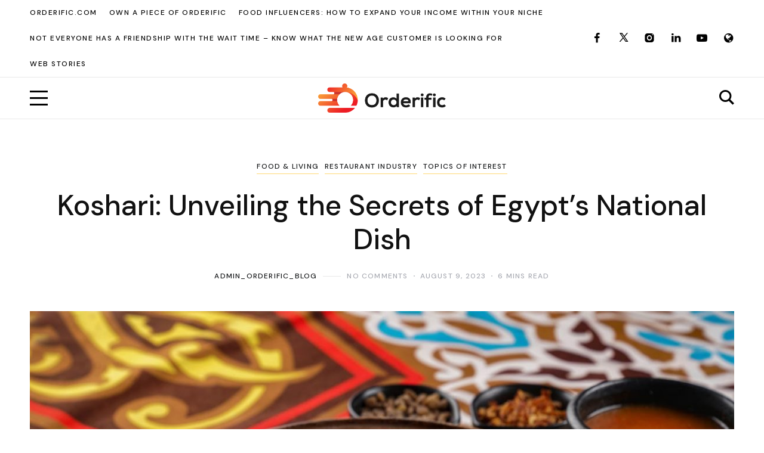

--- FILE ---
content_type: text/html; charset=UTF-8
request_url: https://orderific.com/blog/koshari/
body_size: 31434
content:
<!DOCTYPE html><html
lang=en-US><head><style>img.lazy{min-height:1px}</style><link
rel=preload href=https://orderific.com/blog/wp-content/plugins/w3-total-cache/pub/js/lazyload.min.js as=script><meta
charset="UTF-8"><meta
http-equiv="X-UA-Compatible" content="IE=edge"><meta
name="viewport" content="width=device-width, initial-scale=1"><link
rel=profile href=https://gmpg.org/xfn/11><meta
name='robots' content='index, follow, max-image-preview:large, max-snippet:-1, max-video-preview:-1'><title>Koshari: Unveiling the Secrets of Egypt&#039;s National Dish</title><meta
name="description" content="Discover the flavors of Egypt&#039;s national dish, Koshari. This iconic and delicious dish combines rice, lentils, pasta, and more."><link
rel=canonical href=https://orderific.com/blog/koshari/ ><meta
property="og:locale" content="en_US"><meta
property="og:type" content="article"><meta
property="og:title" content="Koshari: Unveiling the Secrets of Egypt&#039;s National Dish"><meta
property="og:description" content="Discover the flavors of Egypt&#039;s national dish, Koshari. This iconic and delicious dish combines rice, lentils, pasta, and more."><meta
property="og:url" content="https://orderific.com/blog/koshari/"><meta
property="og:site_name" content="New tech behind a Restaurant Menu | Your guide to managing Restaurant Business"><meta
property="article:published_time" content="2023-08-09T18:00:00+00:00"><meta
property="article:modified_time" content="2023-10-11T17:50:56+00:00"><meta
property="og:image" content="https://orderific.com/blog/wp-content/uploads/2023/08/01-6-scaled.jpg"><meta
property="og:image:width" content="2560"><meta
property="og:image:height" content="1809"><meta
property="og:image:type" content="image/jpeg"><meta
name="author" content="admin_orderific_blog"><meta
name="twitter:card" content="summary_large_image"><meta
name="twitter:label1" content="Written by"><meta
name="twitter:data1" content="admin_orderific_blog"><meta
name="twitter:label2" content="Est. reading time"><meta
name="twitter:data2" content="6 minutes"> <script type=application/ld+json class=yoast-schema-graph>{"@context":"https://schema.org","@graph":[{"@type":"Article","@id":"https://orderific.com/blog/koshari/#article","isPartOf":{"@id":"https://orderific.com/blog/koshari/"},"author":{"name":"admin_orderific_blog","@id":"https://orderific.com/blog/#/schema/person/26d26b8fbf438421754641d105a47840"},"headline":"Koshari: Unveiling the Secrets of Egypt&#8217;s National Dish","datePublished":"2023-08-09T18:00:00+00:00","dateModified":"2023-10-11T17:50:56+00:00","mainEntityOfPage":{"@id":"https://orderific.com/blog/koshari/"},"wordCount":1287,"commentCount":0,"publisher":{"@id":"https://orderific.com/blog/#organization"},"image":{"@id":"https://orderific.com/blog/koshari/#primaryimage"},"thumbnailUrl":"https://orderific.com/blog/wp-content/uploads/2023/08/01-6-scaled.jpg","keywords":["food","Koshari","restaurant trends"],"articleSection":["Food &amp; Living","Restaurant Industry","Topics of Interest"],"inLanguage":"en-US","potentialAction":[{"@type":"CommentAction","name":"Comment","target":["https://orderific.com/blog/koshari/#respond"]}]},{"@type":"WebPage","@id":"https://orderific.com/blog/koshari/","url":"https://orderific.com/blog/koshari/","name":"Koshari: Unveiling the Secrets of Egypt's National Dish","isPartOf":{"@id":"https://orderific.com/blog/#website"},"primaryImageOfPage":{"@id":"https://orderific.com/blog/koshari/#primaryimage"},"image":{"@id":"https://orderific.com/blog/koshari/#primaryimage"},"thumbnailUrl":"https://orderific.com/blog/wp-content/uploads/2023/08/01-6-scaled.jpg","datePublished":"2023-08-09T18:00:00+00:00","dateModified":"2023-10-11T17:50:56+00:00","description":"Discover the flavors of Egypt's national dish, Koshari. This iconic and delicious dish combines rice, lentils, pasta, and more.","breadcrumb":{"@id":"https://orderific.com/blog/koshari/#breadcrumb"},"inLanguage":"en-US","potentialAction":[{"@type":"ReadAction","target":["https://orderific.com/blog/koshari/"]}]},{"@type":"ImageObject","inLanguage":"en-US","@id":"https://orderific.com/blog/koshari/#primaryimage","url":"https://orderific.com/blog/wp-content/uploads/2023/08/01-6-scaled.jpg","contentUrl":"https://orderific.com/blog/wp-content/uploads/2023/08/01-6-scaled.jpg","width":2560,"height":1809,"caption":"koshari"},{"@type":"BreadcrumbList","@id":"https://orderific.com/blog/koshari/#breadcrumb","itemListElement":[{"@type":"ListItem","position":1,"name":"Home","item":"https://orderific.com/blog/"},{"@type":"ListItem","position":2,"name":"Koshari: Unveiling the Secrets of Egypt&#8217;s National Dish"}]},{"@type":"WebSite","@id":"https://orderific.com/blog/#website","url":"https://orderific.com/blog/","name":"New tech behind a Restaurant Menu | Your guide to managing Restaurant Business","description":"Most comprehensive guide to managing a successful restaurant business. Learn about adoption of QR Code based digital menu in the Food and Business industry. Whether opening a restaurant or an already established one, Orderific is there to help you make it a successful one","publisher":{"@id":"https://orderific.com/blog/#organization"},"potentialAction":[{"@type":"SearchAction","target":{"@type":"EntryPoint","urlTemplate":"https://orderific.com/blog/?s={search_term_string}"},"query-input":{"@type":"PropertyValueSpecification","valueRequired":true,"valueName":"search_term_string"}}],"inLanguage":"en-US"},{"@type":"Organization","@id":"https://orderific.com/blog/#organization","name":"New tech behind a Restaurant Menu | Your guide to managing Restaurant Business","url":"https://orderific.com/blog/","logo":{"@type":"ImageObject","inLanguage":"en-US","@id":"https://orderific.com/blog/#/schema/logo/image/","url":"https://orderific.com/blog/wp-content/uploads/2022/02/HQ2.png","contentUrl":"https://orderific.com/blog/wp-content/uploads/2022/02/HQ2.png","width":1544,"height":352,"caption":"New tech behind a Restaurant Menu | Your guide to managing Restaurant Business"},"image":{"@id":"https://orderific.com/blog/#/schema/logo/image/"}},{"@type":"Person","@id":"https://orderific.com/blog/#/schema/person/26d26b8fbf438421754641d105a47840","name":"admin_orderific_blog","image":{"@type":"ImageObject","inLanguage":"en-US","@id":"https://orderific.com/blog/#/schema/person/image/","url":"https://secure.gravatar.com/avatar/ffb466cfefd5e3fff41888bdbe892285cce333c9f1999acb637f3306a1b15a52?s=96&d=mm&r=g","contentUrl":"https://secure.gravatar.com/avatar/ffb466cfefd5e3fff41888bdbe892285cce333c9f1999acb637f3306a1b15a52?s=96&d=mm&r=g","caption":"admin_orderific_blog"},"sameAs":["https://blog.orderific.com"],"url":"https://orderific.com/blog/author/admin_orderific_blog/"}]}</script> <link
rel=dns-prefetch href=//stats.wp.com><link
rel=dns-prefetch href=//maxcdn.bootstrapcdn.com><link
rel=preconnect href=//c0.wp.com><link
href=https://fonts.gstatic.com crossorigin rel=preconnect><link
rel=alternate type=application/rss+xml title="New tech behind a Restaurant Menu | Your guide to managing Restaurant Business &raquo; Feed" href=https://orderific.com/blog/feed/ ><link
rel=alternate type=application/rss+xml title="New tech behind a Restaurant Menu | Your guide to managing Restaurant Business &raquo; Comments Feed" href=https://orderific.com/blog/comments/feed/ ><link
rel=alternate type=application/rss+xml title="New tech behind a Restaurant Menu | Your guide to managing Restaurant Business &raquo; Koshari: Unveiling the Secrets of Egypt&#8217;s National Dish Comments Feed" href=https://orderific.com/blog/koshari/feed/ ><link
rel=alternate title="oEmbed (JSON)" type=application/json+oembed href="https://orderific.com/blog/wp-json/oembed/1.0/embed?url=https%3A%2F%2Forderific.com%2Fblog%2Fkoshari%2F"><link
rel=alternate title="oEmbed (XML)" type=text/xml+oembed href="https://orderific.com/blog/wp-json/oembed/1.0/embed?url=https%3A%2F%2Forderific.com%2Fblog%2Fkoshari%2F&#038;format=xml"><link
rel=alternate type=application/rss+xml title="New tech behind a Restaurant Menu | Your guide to managing Restaurant Business &raquo; Stories Feed" href=https://orderific.com/blog/web-stories/feed/ ><style id=wp-img-auto-sizes-contain-inline-css>img:is([sizes=auto i],[sizes^="auto," i]){contain-intrinsic-size:3000px 1500px}
/*# sourceURL=wp-img-auto-sizes-contain-inline-css */</style><link
rel=stylesheet href=https://orderific.com/blog/wp-content/cache/minify/aee8d.css media=all><style id=wp-emoji-styles-inline-css>img.wp-smiley, img.emoji {
		display: inline !important;
		border: none !important;
		box-shadow: none !important;
		height: 1em !important;
		width: 1em !important;
		margin: 0 0.07em !important;
		vertical-align: -0.1em !important;
		background: none !important;
		padding: 0 !important;
	}
/*# sourceURL=wp-emoji-styles-inline-css */</style><style id=wp-block-categories-inline-css>.wp-block-categories{box-sizing:border-box}.wp-block-categories.alignleft{margin-right:2em}.wp-block-categories.alignright{margin-left:2em}.wp-block-categories.wp-block-categories-dropdown.aligncenter{text-align:center}.wp-block-categories .wp-block-categories__label{display:block;width:100%}
/*# sourceURL=https://c0.wp.com/c/6.9/wp-includes/blocks/categories/style.min.css */</style><style id=wp-block-heading-inline-css>h1:where(.wp-block-heading).has-background,h2:where(.wp-block-heading).has-background,h3:where(.wp-block-heading).has-background,h4:where(.wp-block-heading).has-background,h5:where(.wp-block-heading).has-background,h6:where(.wp-block-heading).has-background{padding:1.25em 2.375em}h1.has-text-align-left[style*=writing-mode]:where([style*=vertical-lr]),h1.has-text-align-right[style*=writing-mode]:where([style*=vertical-rl]),h2.has-text-align-left[style*=writing-mode]:where([style*=vertical-lr]),h2.has-text-align-right[style*=writing-mode]:where([style*=vertical-rl]),h3.has-text-align-left[style*=writing-mode]:where([style*=vertical-lr]),h3.has-text-align-right[style*=writing-mode]:where([style*=vertical-rl]),h4.has-text-align-left[style*=writing-mode]:where([style*=vertical-lr]),h4.has-text-align-right[style*=writing-mode]:where([style*=vertical-rl]),h5.has-text-align-left[style*=writing-mode]:where([style*=vertical-lr]),h5.has-text-align-right[style*=writing-mode]:where([style*=vertical-rl]),h6.has-text-align-left[style*=writing-mode]:where([style*=vertical-lr]),h6.has-text-align-right[style*=writing-mode]:where([style*=vertical-rl]){rotate:180deg}
/*# sourceURL=https://c0.wp.com/c/6.9/wp-includes/blocks/heading/style.min.css */</style><style id=wp-block-image-inline-css>/*<![CDATA[*/.wp-block-image>a,.wp-block-image>figure>a{display:inline-block}.wp-block-image img{box-sizing:border-box;height:auto;max-width:100%;vertical-align:bottom}@media not (prefers-reduced-motion){.wp-block-image img.hide{visibility:hidden}.wp-block-image img.show{animation:show-content-image .4s}}.wp-block-image[style*=border-radius] img,.wp-block-image[style*=border-radius]>a{border-radius:inherit}.wp-block-image.has-custom-border img{box-sizing:border-box}.wp-block-image.aligncenter{text-align:center}.wp-block-image.alignfull>a,.wp-block-image.alignwide>a{width:100%}.wp-block-image.alignfull img,.wp-block-image.alignwide img{height:auto;width:100%}.wp-block-image .aligncenter,.wp-block-image .alignleft,.wp-block-image .alignright,.wp-block-image.aligncenter,.wp-block-image.alignleft,.wp-block-image.alignright{display:table}.wp-block-image .aligncenter>figcaption,.wp-block-image .alignleft>figcaption,.wp-block-image .alignright>figcaption,.wp-block-image.aligncenter>figcaption,.wp-block-image.alignleft>figcaption,.wp-block-image.alignright>figcaption{caption-side:bottom;display:table-caption}.wp-block-image .alignleft{float:left;margin:.5em 1em .5em 0}.wp-block-image .alignright{float:right;margin:.5em 0 .5em 1em}.wp-block-image .aligncenter{margin-left:auto;margin-right:auto}.wp-block-image :where(figcaption){margin-bottom:1em;margin-top:.5em}.wp-block-image.is-style-circle-mask img{border-radius:9999px}@supports ((-webkit-mask-image:none) or (mask-image:none)) or (-webkit-mask-image:none){.wp-block-image.is-style-circle-mask img{border-radius:0;-webkit-mask-image:url('data:image/svg+xml;utf8,<svg viewBox="0 0 100 100" xmlns=http://www.w3.org/2000/svg><circle cx=50 cy=50 r=50 /></svg>');mask-image:url('data:image/svg+xml;utf8,<svg viewBox="0 0 100 100" xmlns=http://www.w3.org/2000/svg><circle cx=50 cy=50 r=50 /></svg>');mask-mode:alpha;-webkit-mask-position:center;mask-position:center;-webkit-mask-repeat:no-repeat;mask-repeat:no-repeat;-webkit-mask-size:contain;mask-size:contain}}:root :where(.wp-block-image.is-style-rounded img,.wp-block-image .is-style-rounded img){border-radius:9999px}.wp-block-image figure{margin:0}.wp-lightbox-container{display:flex;flex-direction:column;position:relative}.wp-lightbox-container img{cursor:zoom-in}.wp-lightbox-container img:hover+button{opacity:1}.wp-lightbox-container button{align-items:center;backdrop-filter:blur(16px) saturate(180%);background-color:#5a5a5a40;border:none;border-radius:4px;cursor:zoom-in;display:flex;height:20px;justify-content:center;opacity:0;padding:0;position:absolute;right:16px;text-align:center;top:16px;width:20px;z-index:100}@media not (prefers-reduced-motion){.wp-lightbox-container button{transition:opacity .2s ease}}.wp-lightbox-container button:focus-visible{outline:3px auto #5a5a5a40;outline:3px auto -webkit-focus-ring-color;outline-offset:3px}.wp-lightbox-container button:hover{cursor:pointer;opacity:1}.wp-lightbox-container button:focus{opacity:1}.wp-lightbox-container button:focus,.wp-lightbox-container button:hover,.wp-lightbox-container button:not(:hover):not(:active):not(.has-background){background-color:#5a5a5a40;border:none}.wp-lightbox-overlay{box-sizing:border-box;cursor:zoom-out;height:100vh;left:0;overflow:hidden;position:fixed;top:0;visibility:hidden;width:100%;z-index:100000}.wp-lightbox-overlay .close-button{align-items:center;cursor:pointer;display:flex;justify-content:center;min-height:40px;min-width:40px;padding:0;position:absolute;right:calc(env(safe-area-inset-right) + 16px);top:calc(env(safe-area-inset-top) + 16px);z-index:5000000}.wp-lightbox-overlay .close-button:focus,.wp-lightbox-overlay .close-button:hover,.wp-lightbox-overlay .close-button:not(:hover):not(:active):not(.has-background){background:none;border:none}.wp-lightbox-overlay .lightbox-image-container{height:var(--wp--lightbox-container-height);left:50%;overflow:hidden;position:absolute;top:50%;transform:translate(-50%,-50%);transform-origin:top left;width:var(--wp--lightbox-container-width);z-index:9999999999}.wp-lightbox-overlay .wp-block-image{align-items:center;box-sizing:border-box;display:flex;height:100%;justify-content:center;margin:0;position:relative;transform-origin:0 0;width:100%;z-index:3000000}.wp-lightbox-overlay .wp-block-image img{height:var(--wp--lightbox-image-height);min-height:var(--wp--lightbox-image-height);min-width:var(--wp--lightbox-image-width);width:var(--wp--lightbox-image-width)}.wp-lightbox-overlay .wp-block-image figcaption{display:none}.wp-lightbox-overlay button{background:none;border:none}.wp-lightbox-overlay .scrim{background-color:#fff;height:100%;opacity:.9;position:absolute;width:100%;z-index:2000000}.wp-lightbox-overlay.active{visibility:visible}@media not (prefers-reduced-motion){.wp-lightbox-overlay.active{animation:turn-on-visibility .25s both}.wp-lightbox-overlay.active img{animation:turn-on-visibility .35s both}.wp-lightbox-overlay.show-closing-animation:not(.active){animation:turn-off-visibility .35s both}.wp-lightbox-overlay.show-closing-animation:not(.active) img{animation:turn-off-visibility .25s both}.wp-lightbox-overlay.zoom.active{animation:none;opacity:1;visibility:visible}.wp-lightbox-overlay.zoom.active .lightbox-image-container{animation:lightbox-zoom-in .4s}.wp-lightbox-overlay.zoom.active .lightbox-image-container img{animation:none}.wp-lightbox-overlay.zoom.active .scrim{animation:turn-on-visibility .4s forwards}.wp-lightbox-overlay.zoom.show-closing-animation:not(.active){animation:none}.wp-lightbox-overlay.zoom.show-closing-animation:not(.active) .lightbox-image-container{animation:lightbox-zoom-out .4s}.wp-lightbox-overlay.zoom.show-closing-animation:not(.active) .lightbox-image-container img{animation:none}.wp-lightbox-overlay.zoom.show-closing-animation:not(.active) .scrim{animation:turn-off-visibility .4s forwards}}@keyframes show-content-image{0%{visibility:hidden}99%{visibility:hidden}to{visibility:visible}}@keyframes turn-on-visibility{0%{opacity:0}to{opacity:1}}@keyframes turn-off-visibility{0%{opacity:1;visibility:visible}99%{opacity:0;visibility:visible}to{opacity:0;visibility:hidden}}@keyframes lightbox-zoom-in{0%{transform:translate(calc((-100vw + var(--wp--lightbox-scrollbar-width))/2 + var(--wp--lightbox-initial-left-position)),calc(-50vh + var(--wp--lightbox-initial-top-position))) scale(var(--wp--lightbox-scale))}to{transform:translate(-50%,-50%) scale(1)}}@keyframes lightbox-zoom-out{0%{transform:translate(-50%,-50%) scale(1);visibility:visible}99%{visibility:visible}to{transform:translate(calc((-100vw + var(--wp--lightbox-scrollbar-width))/2 + var(--wp--lightbox-initial-left-position)),calc(-50vh + var(--wp--lightbox-initial-top-position))) scale(var(--wp--lightbox-scale));visibility:hidden}}
/*# sourceURL=https://c0.wp.com/c/6.9/wp-includes/blocks/image/style.min.css *//*]]>*/</style><style id=wp-block-list-inline-css>ol,ul{box-sizing:border-box}:root :where(.wp-block-list.has-background){padding:1.25em 2.375em}
/*# sourceURL=https://c0.wp.com/c/6.9/wp-includes/blocks/list/style.min.css */</style><style id=wp-block-group-inline-css>.wp-block-group{box-sizing:border-box}:where(.wp-block-group.wp-block-group-is-layout-constrained){position:relative}
/*# sourceURL=https://c0.wp.com/c/6.9/wp-includes/blocks/group/style.min.css */</style><style id=wp-block-paragraph-inline-css>.is-small-text{font-size:.875em}.is-regular-text{font-size:1em}.is-large-text{font-size:2.25em}.is-larger-text{font-size:3em}.has-drop-cap:not(:focus):first-letter{float:left;font-size:8.4em;font-style:normal;font-weight:100;line-height:.68;margin:.05em .1em 0 0;text-transform:uppercase}body.rtl .has-drop-cap:not(:focus):first-letter{float:none;margin-left:.1em}p.has-drop-cap.has-background{overflow:hidden}:root :where(p.has-background){padding:1.25em 2.375em}:where(p.has-text-color:not(.has-link-color)) a{color:inherit}p.has-text-align-left[style*="writing-mode:vertical-lr"],p.has-text-align-right[style*="writing-mode:vertical-rl"]{rotate:180deg}
/*# sourceURL=https://c0.wp.com/c/6.9/wp-includes/blocks/paragraph/style.min.css */</style><style id=global-styles-inline-css>/*<![CDATA[*/:root{--wp--preset--aspect-ratio--square: 1;--wp--preset--aspect-ratio--4-3: 4/3;--wp--preset--aspect-ratio--3-4: 3/4;--wp--preset--aspect-ratio--3-2: 3/2;--wp--preset--aspect-ratio--2-3: 2/3;--wp--preset--aspect-ratio--16-9: 16/9;--wp--preset--aspect-ratio--9-16: 9/16;--wp--preset--color--black: #000000;--wp--preset--color--cyan-bluish-gray: #abb8c3;--wp--preset--color--white: #ffffff;--wp--preset--color--pale-pink: #f78da7;--wp--preset--color--vivid-red: #cf2e2e;--wp--preset--color--luminous-vivid-orange: #ff6900;--wp--preset--color--luminous-vivid-amber: #fcb900;--wp--preset--color--light-green-cyan: #7bdcb5;--wp--preset--color--vivid-green-cyan: #00d084;--wp--preset--color--pale-cyan-blue: #8ed1fc;--wp--preset--color--vivid-cyan-blue: #0693e3;--wp--preset--color--vivid-purple: #9b51e0;--wp--preset--color--nebotheme-content: #121416;--wp--preset--color--nebotheme-primary: #005240;--wp--preset--color--nebotheme-secondary: #ffd874;--wp--preset--color--nebotheme-hover: #a8aab2;--wp--preset--color--nebotheme-headings: #111111;--wp--preset--color--nebotheme-bg: #ffffff;--wp--preset--color--nebotheme-alt: #fbf7ed;--wp--preset--color--nebotheme-border: #e8e8e8;--wp--preset--gradient--vivid-cyan-blue-to-vivid-purple: linear-gradient(135deg,rgb(6,147,227) 0%,rgb(155,81,224) 100%);--wp--preset--gradient--light-green-cyan-to-vivid-green-cyan: linear-gradient(135deg,rgb(122,220,180) 0%,rgb(0,208,130) 100%);--wp--preset--gradient--luminous-vivid-amber-to-luminous-vivid-orange: linear-gradient(135deg,rgb(252,185,0) 0%,rgb(255,105,0) 100%);--wp--preset--gradient--luminous-vivid-orange-to-vivid-red: linear-gradient(135deg,rgb(255,105,0) 0%,rgb(207,46,46) 100%);--wp--preset--gradient--very-light-gray-to-cyan-bluish-gray: linear-gradient(135deg,rgb(238,238,238) 0%,rgb(169,184,195) 100%);--wp--preset--gradient--cool-to-warm-spectrum: linear-gradient(135deg,rgb(74,234,220) 0%,rgb(151,120,209) 20%,rgb(207,42,186) 40%,rgb(238,44,130) 60%,rgb(251,105,98) 80%,rgb(254,248,76) 100%);--wp--preset--gradient--blush-light-purple: linear-gradient(135deg,rgb(255,206,236) 0%,rgb(152,150,240) 100%);--wp--preset--gradient--blush-bordeaux: linear-gradient(135deg,rgb(254,205,165) 0%,rgb(254,45,45) 50%,rgb(107,0,62) 100%);--wp--preset--gradient--luminous-dusk: linear-gradient(135deg,rgb(255,203,112) 0%,rgb(199,81,192) 50%,rgb(65,88,208) 100%);--wp--preset--gradient--pale-ocean: linear-gradient(135deg,rgb(255,245,203) 0%,rgb(182,227,212) 50%,rgb(51,167,181) 100%);--wp--preset--gradient--electric-grass: linear-gradient(135deg,rgb(202,248,128) 0%,rgb(113,206,126) 100%);--wp--preset--gradient--midnight: linear-gradient(135deg,rgb(2,3,129) 0%,rgb(40,116,252) 100%);--wp--preset--font-size--small: 13px;--wp--preset--font-size--medium: 20px;--wp--preset--font-size--large: 36px;--wp--preset--font-size--x-large: 42px;--wp--preset--spacing--20: 0.44rem;--wp--preset--spacing--30: 0.67rem;--wp--preset--spacing--40: 1rem;--wp--preset--spacing--50: 1.5rem;--wp--preset--spacing--60: 2.25rem;--wp--preset--spacing--70: 3.38rem;--wp--preset--spacing--80: 5.06rem;--wp--preset--shadow--natural: 6px 6px 9px rgba(0, 0, 0, 0.2);--wp--preset--shadow--deep: 12px 12px 50px rgba(0, 0, 0, 0.4);--wp--preset--shadow--sharp: 6px 6px 0px rgba(0, 0, 0, 0.2);--wp--preset--shadow--outlined: 6px 6px 0px -3px rgb(255, 255, 255), 6px 6px rgb(0, 0, 0);--wp--preset--shadow--crisp: 6px 6px 0px rgb(0, 0, 0);}:where(.is-layout-flex){gap: 0.5em;}:where(.is-layout-grid){gap: 0.5em;}body .is-layout-flex{display: flex;}.is-layout-flex{flex-wrap: wrap;align-items: center;}.is-layout-flex > :is(*, div){margin: 0;}body .is-layout-grid{display: grid;}.is-layout-grid > :is(*, div){margin: 0;}:where(.wp-block-columns.is-layout-flex){gap: 2em;}:where(.wp-block-columns.is-layout-grid){gap: 2em;}:where(.wp-block-post-template.is-layout-flex){gap: 1.25em;}:where(.wp-block-post-template.is-layout-grid){gap: 1.25em;}.has-black-color{color: var(--wp--preset--color--black) !important;}.has-cyan-bluish-gray-color{color: var(--wp--preset--color--cyan-bluish-gray) !important;}.has-white-color{color: var(--wp--preset--color--white) !important;}.has-pale-pink-color{color: var(--wp--preset--color--pale-pink) !important;}.has-vivid-red-color{color: var(--wp--preset--color--vivid-red) !important;}.has-luminous-vivid-orange-color{color: var(--wp--preset--color--luminous-vivid-orange) !important;}.has-luminous-vivid-amber-color{color: var(--wp--preset--color--luminous-vivid-amber) !important;}.has-light-green-cyan-color{color: var(--wp--preset--color--light-green-cyan) !important;}.has-vivid-green-cyan-color{color: var(--wp--preset--color--vivid-green-cyan) !important;}.has-pale-cyan-blue-color{color: var(--wp--preset--color--pale-cyan-blue) !important;}.has-vivid-cyan-blue-color{color: var(--wp--preset--color--vivid-cyan-blue) !important;}.has-vivid-purple-color{color: var(--wp--preset--color--vivid-purple) !important;}.has-black-background-color{background-color: var(--wp--preset--color--black) !important;}.has-cyan-bluish-gray-background-color{background-color: var(--wp--preset--color--cyan-bluish-gray) !important;}.has-white-background-color{background-color: var(--wp--preset--color--white) !important;}.has-pale-pink-background-color{background-color: var(--wp--preset--color--pale-pink) !important;}.has-vivid-red-background-color{background-color: var(--wp--preset--color--vivid-red) !important;}.has-luminous-vivid-orange-background-color{background-color: var(--wp--preset--color--luminous-vivid-orange) !important;}.has-luminous-vivid-amber-background-color{background-color: var(--wp--preset--color--luminous-vivid-amber) !important;}.has-light-green-cyan-background-color{background-color: var(--wp--preset--color--light-green-cyan) !important;}.has-vivid-green-cyan-background-color{background-color: var(--wp--preset--color--vivid-green-cyan) !important;}.has-pale-cyan-blue-background-color{background-color: var(--wp--preset--color--pale-cyan-blue) !important;}.has-vivid-cyan-blue-background-color{background-color: var(--wp--preset--color--vivid-cyan-blue) !important;}.has-vivid-purple-background-color{background-color: var(--wp--preset--color--vivid-purple) !important;}.has-black-border-color{border-color: var(--wp--preset--color--black) !important;}.has-cyan-bluish-gray-border-color{border-color: var(--wp--preset--color--cyan-bluish-gray) !important;}.has-white-border-color{border-color: var(--wp--preset--color--white) !important;}.has-pale-pink-border-color{border-color: var(--wp--preset--color--pale-pink) !important;}.has-vivid-red-border-color{border-color: var(--wp--preset--color--vivid-red) !important;}.has-luminous-vivid-orange-border-color{border-color: var(--wp--preset--color--luminous-vivid-orange) !important;}.has-luminous-vivid-amber-border-color{border-color: var(--wp--preset--color--luminous-vivid-amber) !important;}.has-light-green-cyan-border-color{border-color: var(--wp--preset--color--light-green-cyan) !important;}.has-vivid-green-cyan-border-color{border-color: var(--wp--preset--color--vivid-green-cyan) !important;}.has-pale-cyan-blue-border-color{border-color: var(--wp--preset--color--pale-cyan-blue) !important;}.has-vivid-cyan-blue-border-color{border-color: var(--wp--preset--color--vivid-cyan-blue) !important;}.has-vivid-purple-border-color{border-color: var(--wp--preset--color--vivid-purple) !important;}.has-vivid-cyan-blue-to-vivid-purple-gradient-background{background: var(--wp--preset--gradient--vivid-cyan-blue-to-vivid-purple) !important;}.has-light-green-cyan-to-vivid-green-cyan-gradient-background{background: var(--wp--preset--gradient--light-green-cyan-to-vivid-green-cyan) !important;}.has-luminous-vivid-amber-to-luminous-vivid-orange-gradient-background{background: var(--wp--preset--gradient--luminous-vivid-amber-to-luminous-vivid-orange) !important;}.has-luminous-vivid-orange-to-vivid-red-gradient-background{background: var(--wp--preset--gradient--luminous-vivid-orange-to-vivid-red) !important;}.has-very-light-gray-to-cyan-bluish-gray-gradient-background{background: var(--wp--preset--gradient--very-light-gray-to-cyan-bluish-gray) !important;}.has-cool-to-warm-spectrum-gradient-background{background: var(--wp--preset--gradient--cool-to-warm-spectrum) !important;}.has-blush-light-purple-gradient-background{background: var(--wp--preset--gradient--blush-light-purple) !important;}.has-blush-bordeaux-gradient-background{background: var(--wp--preset--gradient--blush-bordeaux) !important;}.has-luminous-dusk-gradient-background{background: var(--wp--preset--gradient--luminous-dusk) !important;}.has-pale-ocean-gradient-background{background: var(--wp--preset--gradient--pale-ocean) !important;}.has-electric-grass-gradient-background{background: var(--wp--preset--gradient--electric-grass) !important;}.has-midnight-gradient-background{background: var(--wp--preset--gradient--midnight) !important;}.has-small-font-size{font-size: var(--wp--preset--font-size--small) !important;}.has-medium-font-size{font-size: var(--wp--preset--font-size--medium) !important;}.has-large-font-size{font-size: var(--wp--preset--font-size--large) !important;}.has-x-large-font-size{font-size: var(--wp--preset--font-size--x-large) !important;}
/*# sourceURL=global-styles-inline-css *//*]]>*/</style><style id=classic-theme-styles-inline-css>/*! This file is auto-generated */
.wp-block-button__link{color:#fff;background-color:#32373c;border-radius:9999px;box-shadow:none;text-decoration:none;padding:calc(.667em + 2px) calc(1.333em + 2px);font-size:1.125em}.wp-block-file__button{background:#32373c;color:#fff;text-decoration:none}
/*# sourceURL=/wp-includes/css/classic-themes.min.css */</style><link
rel=stylesheet href=https://orderific.com/blog/wp-content/cache/minify/dce8f.css media=all><style id=yaffo-gutenberg-color-inline-css>.has-nebotheme-content-color {
	color: #121416 !important;
}

.has-nebotheme-content-background-color {
	background-color: #121416 !important;
}

.has-nebotheme-primary-color {
	color: #005240 !important;
}

.has-nebotheme-primary-background-color {
	background-color: #005240 !important;
}

.has-nebotheme-secondary-color {
	color: #ffd874 !important;
}

.has-nebotheme-secondary-background-color {
	background-color: #ffd874 !important;
}

.has-nebotheme-hover-color {
	color: #a8aab2 !important;
}

.has-nebotheme-hover-background-color {
	background-color: #a8aab2 !important;
}

.has-nebotheme-headings-color {
	color: #111111 !important;
}

.has-nebotheme-headings-background-color {
	background-color: #111111 !important;
}

.has-nebotheme-bg-color {
	color: #ffffff !important;
}

.has-nebotheme-bg-background-color {
	background-color: #ffffff !important;
}

.has-nebotheme-alt-color {
	color: #fbf7ed !important;
}

.has-nebotheme-alt-background-color {
	background-color: #fbf7ed !important;
}

.has-nebotheme-border-color {
	color: #e8e8e8 !important;
}

.has-nebotheme-border-background-color {
	background-color: #e8e8e8 !important;
}


/*# sourceURL=yaffo-gutenberg-color-inline-css */</style><link
rel=stylesheet href=https://orderific.com/blog/wp-content/cache/minify/f9615.css media=all><link
rel=stylesheet id=yaffo-css href='https://orderific.com/blog/wp-content/themes/yaffo/assets/css/frontend/style.min.css?ver=1.2.4' media='screen, print'><style id=yaffo-inline-css>/*<![CDATA[*/:root { --nebotheme-svg-select-arrow: url('data:image/svg+xml;utf8,<svg width=13 height=7 viewBox="0 0 13 7" fill=none xmlns=http://www.w3.org/2000/svg><path d="M1 1L6.5 6L12 1" stroke=%23111111 /></svg>'); }
/*# sourceURL=yaffo-inline-css *//*]]>*/</style><link
rel=stylesheet href=https://orderific.com/blog/wp-content/cache/minify/1fe35.css media=all><link
rel=stylesheet id=nebotheme-icon-css href='https://orderific.com/blog/wp-content/themes/yaffo/assets/lib/nebotheme-icon/css/nebotheme-icon.css?ver=1.2.4' media='screen, print'><style id=yaffo-typography-inline-css>/*<![CDATA[*/:root {--nebotheme-font-primary-fs:normal;--nebotheme-font-primary-ff:Source Serif Pro;--nebotheme-font-primary-fz:19px;--nebotheme-font-primary-ls:0px;--nebotheme-font-primary-lh:1.6em;--nebotheme-font-primary-fw:400;--nebotheme-font-secondary-fs:normal;--nebotheme-font-secondary-ff:DM Sans;--nebotheme-font-secondary-fz:12px;--nebotheme-font-secondary-ls:0.1em;--nebotheme-font-secondary-lh:1.5em;--nebotheme-font-secondary-tt:uppercase;--nebotheme-font-secondary-fw:400;--nebotheme-font-heading-h1-fs:normal;--nebotheme-font-heading-h1-ff:DM Sans;--nebotheme-font-heading-h1-fz:48px;--nebotheme-font-heading-h1-ls:0px;--nebotheme-font-heading-h1-lh:1.2em;--nebotheme-font-heading-h1-tt:none;--nebotheme-font-heading-h1-fw:400;--nebotheme-font-heading-h2-fs:normal;--nebotheme-font-heading-h2-ff:DM Sans;--nebotheme-font-heading-h2-fz:38px;--nebotheme-font-heading-h2-ls:0px;--nebotheme-font-heading-h2-lh:1.2em;--nebotheme-font-heading-h2-tt:none;--nebotheme-font-heading-h2-fw:400;--nebotheme-font-heading-h3-fs:normal;--nebotheme-font-heading-h3-ff:DM Sans;--nebotheme-font-heading-h3-fz:27px;--nebotheme-font-heading-h3-ls:0px;--nebotheme-font-heading-h3-lh:1.4em;--nebotheme-font-heading-h3-tt:none;--nebotheme-font-heading-h3-fw:400;--nebotheme-font-heading-h4-ff:inherit;--nebotheme-font-heading-h4-fz:18px;--nebotheme-font-heading-h4-ls:0px;--nebotheme-font-heading-h4-lh:1.4em;--nebotheme-font-heading-h4-tt:none;--nebotheme-font-heading-h5-fs:normal;--nebotheme-font-heading-h5-ff:DM Sans;--nebotheme-font-heading-h5-fz:14px;--nebotheme-font-heading-h5-ls:0px;--nebotheme-font-heading-h5-lh:1.5em;--nebotheme-font-heading-h5-tt:uppercase;--nebotheme-font-heading-h5-fw:500;--nebotheme-font-heading-h6-fs:normal;--nebotheme-font-heading-h6-ff:DM Sans;--nebotheme-font-heading-h6-fz:13px;--nebotheme-font-heading-h6-ls:0px;--nebotheme-font-heading-h6-lh:1.5em;--nebotheme-font-heading-h6-tt:uppercase;--nebotheme-font-heading-h6-fw:500;--nebotheme-font-menu-fs:normal;--nebotheme-font-menu-ff:DM Sans;--nebotheme-font-menu-fz:12px;--nebotheme-font-menu-ls:1.5px;--nebotheme-font-menu-tt:uppercase;--nebotheme-font-menu-fw:500;--nebotheme-font-submenu-fs:normal;--nebotheme-font-submenu-ls:0px;--nebotheme-font-submenu-ff:DM Sans;--nebotheme-font-submenu-fz:12px;--nebotheme-font-submenu-tt:uppercase;--nebotheme-font-submenu-fw:500;--nebotheme-font-off-canvas-menu-fs:normal;--nebotheme-font-off-canvas-menu-ff:DM Sans;--nebotheme-font-off-canvas-menu-fz:14px;--nebotheme-font-off-canvas-menu-ls:0px;--nebotheme-font-off-canvas-menu-tt:uppercase;--nebotheme-font-off-canvas-menu-fw:500;--nebotheme-font-off-canvas-submenu-fs:normal;--nebotheme-font-off-canvas-submenu-ff:DM Sans;--nebotheme-font-off-canvas-submenu-fz:13px;--nebotheme-font-off-canvas-submenu-ls:0px;--nebotheme-font-off-canvas-submenu-tt:uppercase;--nebotheme-font-off-canvas-submenu-fw:500;--nebotheme-font-button-fs:normal;--nebotheme-font-button-ff:DM Sans;--nebotheme-font-button-fz:13px;--nebotheme-font-button-ls:0.1em;--nebotheme-font-button-tt:uppercase;--nebotheme-font-button-fw:500;--nebotheme-font-input-fs:normal;--nebotheme-font-input-ff:DM Sans;--nebotheme-font-input-fz:14px;--nebotheme-font-input-ls:0px;--nebotheme-font-input-fw:400;--nebotheme-font-quote-fs:italic;--nebotheme-font-quote-ff:PT Serif;--nebotheme-font-quote-fz:27px;--nebotheme-font-quote-ls:0px;--nebotheme-font-quote-lh:1.5em;--nebotheme-font-quote-fw:400;}
/*# sourceURL=yaffo-typography-inline-css *//*]]>*/</style><link
rel=stylesheet href=https://orderific.com/blog/wp-content/cache/minify/303d6.css media=all><link
rel=stylesheet id=sb-font-awesome-css href='https://maxcdn.bootstrapcdn.com/font-awesome/4.7.0/css/font-awesome.min.css?ver=6.9' media=all><link
rel=stylesheet href=https://orderific.com/blog/wp-content/cache/minify/0188e.css media=all> <script src=https://orderific.com/blog/wp-content/cache/minify/892d7.js></script> <script id=sgr-js-extra>var sgr = {"sgr_site_key":"6Ldcf2YkAAAAAM9gAAu1uHulKa5Qdu_H0z5oOHNe"};
//# sourceURL=sgr-js-extra</script> <script src=https://orderific.com/blog/wp-content/cache/minify/c1c05.js></script> <script src=https://c0.wp.com/c/6.9/wp-includes/js/dist/blob.min.js id=wp-blob-js></script> <script src=https://c0.wp.com/c/6.9/wp-includes/js/dist/vendor/react.min.js id=react-js></script> <script src=https://c0.wp.com/c/6.9/wp-includes/js/dist/vendor/react-dom.min.js id=react-dom-js></script> <script src=https://c0.wp.com/c/6.9/wp-includes/js/dist/vendor/react-jsx-runtime.min.js id=react-jsx-runtime-js></script> <script src=https://c0.wp.com/c/6.9/wp-includes/js/dist/dom-ready.min.js id=wp-dom-ready-js></script> <script src=https://c0.wp.com/c/6.9/wp-includes/js/dist/hooks.min.js id=wp-hooks-js></script> <script src=https://c0.wp.com/c/6.9/wp-includes/js/dist/i18n.min.js id=wp-i18n-js></script> <script id=wp-i18n-js-after>wp.i18n.setLocaleData( { 'text direction\u0004ltr': [ 'ltr' ] } );
//# sourceURL=wp-i18n-js-after</script> <script src=https://c0.wp.com/c/6.9/wp-includes/js/dist/a11y.min.js id=wp-a11y-js></script> <script src=https://c0.wp.com/c/6.9/wp-includes/js/dist/url.min.js id=wp-url-js></script> <script src=https://c0.wp.com/c/6.9/wp-includes/js/dist/api-fetch.min.js id=wp-api-fetch-js></script> <script id=wp-api-fetch-js-after>wp.apiFetch.use( wp.apiFetch.createRootURLMiddleware( "https://orderific.com/blog/wp-json/" ) );
wp.apiFetch.nonceMiddleware = wp.apiFetch.createNonceMiddleware( "4d3adb7487" );
wp.apiFetch.use( wp.apiFetch.nonceMiddleware );
wp.apiFetch.use( wp.apiFetch.mediaUploadMiddleware );
wp.apiFetch.nonceEndpoint = "https://orderific.com/blog/wp-admin/admin-ajax.php?action=rest-nonce";
//# sourceURL=wp-api-fetch-js-after</script> <script src=https://c0.wp.com/c/6.9/wp-includes/js/dist/block-serialization-default-parser.min.js id=wp-block-serialization-default-parser-js></script> <script src=https://c0.wp.com/c/6.9/wp-includes/js/dist/autop.min.js id=wp-autop-js></script> <script src=https://c0.wp.com/c/6.9/wp-includes/js/dist/deprecated.min.js id=wp-deprecated-js></script> <script src=https://c0.wp.com/c/6.9/wp-includes/js/dist/dom.min.js id=wp-dom-js></script> <script src=https://c0.wp.com/c/6.9/wp-includes/js/dist/escape-html.min.js id=wp-escape-html-js></script> <script src=https://c0.wp.com/c/6.9/wp-includes/js/dist/element.min.js id=wp-element-js></script> <script src=https://c0.wp.com/c/6.9/wp-includes/js/dist/is-shallow-equal.min.js id=wp-is-shallow-equal-js></script> <script src=https://c0.wp.com/c/6.9/wp-includes/js/dist/keycodes.min.js id=wp-keycodes-js></script> <script src=https://c0.wp.com/c/6.9/wp-includes/js/dist/priority-queue.min.js id=wp-priority-queue-js></script> <script src=https://c0.wp.com/c/6.9/wp-includes/js/dist/compose.min.js id=wp-compose-js></script> <script src=https://c0.wp.com/c/6.9/wp-includes/js/dist/private-apis.min.js id=wp-private-apis-js></script> <script src=https://c0.wp.com/c/6.9/wp-includes/js/dist/redux-routine.min.js id=wp-redux-routine-js></script> <script src=https://c0.wp.com/c/6.9/wp-includes/js/dist/data.min.js id=wp-data-js></script> <script id=wp-data-js-after>( function() {
	var userId = 0;
	var storageKey = "WP_DATA_USER_" + userId;
	wp.data
		.use( wp.data.plugins.persistence, { storageKey: storageKey } );
} )();
//# sourceURL=wp-data-js-after</script> <script src=https://c0.wp.com/c/6.9/wp-includes/js/dist/html-entities.min.js id=wp-html-entities-js></script> <script src=https://c0.wp.com/c/6.9/wp-includes/js/dist/rich-text.min.js id=wp-rich-text-js></script> <script src=https://c0.wp.com/c/6.9/wp-includes/js/dist/shortcode.min.js id=wp-shortcode-js></script> <script src=https://c0.wp.com/c/6.9/wp-includes/js/dist/warning.min.js id=wp-warning-js></script> <script src=https://c0.wp.com/c/6.9/wp-includes/js/dist/blocks.min.js id=wp-blocks-js></script> <script src=https://c0.wp.com/c/6.9/wp-includes/js/dist/vendor/moment.min.js id=moment-js></script> <script id=moment-js-after>moment.updateLocale( 'en_US', {"months":["January","February","March","April","May","June","July","August","September","October","November","December"],"monthsShort":["Jan","Feb","Mar","Apr","May","Jun","Jul","Aug","Sep","Oct","Nov","Dec"],"weekdays":["Sunday","Monday","Tuesday","Wednesday","Thursday","Friday","Saturday"],"weekdaysShort":["Sun","Mon","Tue","Wed","Thu","Fri","Sat"],"week":{"dow":1},"longDateFormat":{"LT":"g:i a","LTS":null,"L":null,"LL":"F j, Y","LLL":"F j, Y g:i a","LLLL":null}} );
//# sourceURL=moment-js-after</script> <script src=https://c0.wp.com/c/6.9/wp-includes/js/dist/date.min.js id=wp-date-js></script> <script id=wp-date-js-after>wp.date.setSettings( {"l10n":{"locale":"en_US","months":["January","February","March","April","May","June","July","August","September","October","November","December"],"monthsShort":["Jan","Feb","Mar","Apr","May","Jun","Jul","Aug","Sep","Oct","Nov","Dec"],"weekdays":["Sunday","Monday","Tuesday","Wednesday","Thursday","Friday","Saturday"],"weekdaysShort":["Sun","Mon","Tue","Wed","Thu","Fri","Sat"],"meridiem":{"am":"am","pm":"pm","AM":"AM","PM":"PM"},"relative":{"future":"%s from now","past":"%s ago","s":"a second","ss":"%d seconds","m":"a minute","mm":"%d minutes","h":"an hour","hh":"%d hours","d":"a day","dd":"%d days","M":"a month","MM":"%d months","y":"a year","yy":"%d years"},"startOfWeek":1},"formats":{"time":"g:i a","date":"F j, Y","datetime":"F j, Y g:i a","datetimeAbbreviated":"M j, Y g:i a"},"timezone":{"offset":0,"offsetFormatted":"0","string":"","abbr":""}} );
//# sourceURL=wp-date-js-after</script> <script src=https://c0.wp.com/c/6.9/wp-includes/js/dist/primitives.min.js id=wp-primitives-js></script> <script src=https://c0.wp.com/c/6.9/wp-includes/js/dist/components.min.js id=wp-components-js></script> <script src=https://c0.wp.com/c/6.9/wp-includes/js/dist/keyboard-shortcuts.min.js id=wp-keyboard-shortcuts-js></script> <script src=https://c0.wp.com/c/6.9/wp-includes/js/dist/commands.min.js id=wp-commands-js></script> <script src=https://c0.wp.com/c/6.9/wp-includes/js/dist/notices.min.js id=wp-notices-js></script> <script src=https://c0.wp.com/c/6.9/wp-includes/js/dist/preferences-persistence.min.js id=wp-preferences-persistence-js></script> <script src=https://c0.wp.com/c/6.9/wp-includes/js/dist/preferences.min.js id=wp-preferences-js></script> <script id=wp-preferences-js-after>( function() {
				var serverData = false;
				var userId = "0";
				var persistenceLayer = wp.preferencesPersistence.__unstableCreatePersistenceLayer( serverData, userId );
				var preferencesStore = wp.preferences.store;
				wp.data.dispatch( preferencesStore ).setPersistenceLayer( persistenceLayer );
			} ) ();
//# sourceURL=wp-preferences-js-after</script> <script src=https://c0.wp.com/c/6.9/wp-includes/js/dist/style-engine.min.js id=wp-style-engine-js></script> <script src=https://c0.wp.com/c/6.9/wp-includes/js/dist/token-list.min.js id=wp-token-list-js></script> <script src=https://c0.wp.com/c/6.9/wp-includes/js/dist/block-editor.min.js id=wp-block-editor-js></script> <script id=btn-button-editor-script-js-translations>( function( domain, translations ) {
	var localeData = translations.locale_data[ domain ] || translations.locale_data.messages;
	localeData[""].domain = domain;
	wp.i18n.setLocaleData( localeData, domain );
} )( "button-block", {"translation-revision-date":"YEAR-MO-DA HO:MI+ZONE","generator":"WP-CLI\/2.6.0","source":"dist\/editor.js","domain":"messages","locale_data":{"messages":{"":{"domain":"messages","lang":"en","plural-forms":"nplurals=2; plural=(n != 1);"},"Self":[""],"New Tab":[""],"Flat":[""],"3D":[""],"Small":[""],"Medium":[""],"Large":[""],"X Large":[""],"None":[""],"Fade":[""],"Fade Up":[""],"Fade Down":[""],"Fade Left":[""],"Fade Right":[""],"Flip Up":[""],"Flip Down":[""],"Flip Left":[""],"Flip Right":[""],"Zoom In":[""],"Zoom In Up":[""],"Zoom In Down":[""],"Zoom In Left":[""],"Zoom In Right":[""],"General":[""],"Style":[""],"Help":[""],"Would you please rate us?":[""],"We are new and we need your help to grow!\ud83d\ude4f":[""],"Button Settings":[""],"Button Url:":[""],"For download, enter downloadable link":[""],"Tooltip Text:":[""],"If you want to add tooltip on button, type text rather then leave empty.":[""],"Link Target:":[""],"Download Button":[""],"Button Design":[""],"Button Type:":[""],"Button Full Width?":[""],"Button Size:":[""],"Animation":[""],"Type:":[""],"Duration (Speed) (s):":[""],"Button":[""],"Hover Colors:":[""],"Padding:":[""],"Button in left":[""],"Button in center":[""],"Button in right":[""],"Button Text":[""]}}} );
//# sourceURL=btn-button-editor-script-js-translations</script> <script src=https://orderific.com/blog/wp-content/cache/minify/9f5ed.js></script> <script src=https://c0.wp.com/c/6.9/wp-includes/js/jquery/jquery.min.js id=jquery-core-js></script> <script src=https://c0.wp.com/c/6.9/wp-includes/js/jquery/jquery-migrate.min.js id=jquery-migrate-js></script> <script id=yaffo-inline-js-after>/^((?!chrome|android).)*safari/i.test( navigator.userAgent ) && document.documentElement.classList.add( 'is-browser-safari' );

			if (location.pathname.match(/\/page\//)) {
				window.addEventListener('load', function() {
					var blogElement = document.getElementById('blog');

					if ( ! blogElement ) {
						return;
					}

					var blogRect = blogElement.getBoundingClientRect();
					var viewHeight = Math.max(document.documentElement.clientHeight, window.innerHeight);

					if ( ! ( blogRect.top - viewHeight >= 0 ) ) {
						return;
					}

					blogElement.scrollIntoView({
						behavior: 'smooth',
						block: 'start',
						duration: 200
					});
				});
			}

		
//# sourceURL=yaffo-inline-js-after</script> <script src=https://orderific.com/blog/wp-content/cache/minify/f3eb5.js></script> <link
rel=https://api.w.org/ href=https://orderific.com/blog/wp-json/ ><link
rel=alternate title=JSON type=application/json href=https://orderific.com/blog/wp-json/wp/v2/posts/1986><link
rel=EditURI type=application/rsd+xml title=RSD href=https://orderific.com/blog/xmlrpc.php?rsd><meta
name="generator" content="WordPress 6.9"><link
rel=shortlink href='https://orderific.com/blog/?p=1986'>
 <script>jQuery(document).ready(function(){
        var originalHref = jQuery('[rel="home"]').attr("href");
        var modifiedHref = originalHref.slice(0, -4);
        jQuery('[rel="home"]').attr("href", modifiedHref);
});</script> <meta
name="generator" content="Site Kit by Google 1.79.0"><meta
name="facebook-domain-verification" content="awq87a5fijj1amam16t6t61t1amk3g">
 <script>!function(f,b,e,v,n,t,s)
    {if(f.fbq)return;n=f.fbq=function(){n.callMethod?
        n.callMethod.apply(n,arguments):n.queue.push(arguments)};
        if(!f._fbq)f._fbq=n;n.push=n;n.loaded=!0;n.version='2.0';
        n.queue=[];t=b.createElement(e);t.async=!0;
        t.src=v;s=b.getElementsByTagName(e)[0];
        s.parentNode.insertBefore(t,s)}(window, document,'script',
        'https://connect.facebook.net/en_US/fbevents.js');
    fbq('init', '1056032051712027');
    fbq('track', 'PageView');</script> <noscript>
<img
class=lazy height=1 width=1 style=display:none src="data:image/svg+xml,%3Csvg%20xmlns='http://www.w3.org/2000/svg'%20viewBox='0%200%201%201'%3E%3C/svg%3E" data-src="https://www.facebook.com/tr?id=1056032051712027&ev=PageView&noscript=1">
</noscript> <script async src="https://www.googletagmanager.com/gtag/js?id=G-WX3MZMT2Y9"></script> <script>window.dataLayer = window.dataLayer || [];
  function gtag(){dataLayer.push(arguments);}
  gtag('js', new Date());

  gtag('config', 'G-WX3MZMT2Y9');</script> <script>adroll_adv_id = "PU5SNUNETRCC7IWRSG7J5H";
    adroll_pix_id = "ZIILYKMEABBZTP4AMJBZFC";
    adroll_version = "2.0";

    (function(w, d, e, o, a) {
        w.__adroll_loaded = true;
        w.adroll = w.adroll || [];
        w.adroll.f = [ 'setProperties', 'identify', 'track' ];
        var roundtripUrl = "https://s.adroll.com/j/" + adroll_adv_id
                + "/roundtrip.js";
        for (a = 0; a < w.adroll.f.length; a++) {
            w.adroll[w.adroll.f[a]] = w.adroll[w.adroll.f[a]] || (function(n) {
                return function() {
                    w.adroll.push([ n, arguments ])
                }
            })(w.adroll.f[a])
        }

        e = d.createElement('script');
        o = d.getElementsByTagName('script')[0];
        e.async = 1;
        e.src = roundtripUrl;
        o.parentNode.insertBefore(e, o);
    })(window, document);
    adroll.track("pageView");</script>  <script>!function(e){if(!window.pintrk){window.pintrk = function () {
window.pintrk.queue.push(Array.prototype.slice.call(arguments))};var
  n=window.pintrk;n.queue=[],n.version="3.0";var
  t=document.createElement("script");t.async=!0,t.src=e;var
  r=document.getElementsByTagName("script")[0];
  r.parentNode.insertBefore(t,r)}}("https://s.pinimg.com/ct/core.js");
pintrk('load', '2612905350633', {em: '<user_email_address>'});
pintrk('page');</script> <noscript>
<img
class=lazy height=1 width=1 style=display:none; alt
src="data:image/svg+xml,%3Csvg%20xmlns='http://www.w3.org/2000/svg'%20viewBox='0%200%201%201'%3E%3C/svg%3E" data-src="https://ct.pinterest.com/v3/?event=init&tid=2612905350633&pd[em]=<hashed_email_address>&noscript=1">
</noscript> <script>(function(w,d,s,l,i){w[l]=w[l]||[];w[l].push({'gtm.start':
new Date().getTime(),event:'gtm.js'});var f=d.getElementsByTagName(s)[0],
j=d.createElement(s),dl=l!='dataLayer'?'&l='+l:'';j.async=true;j.src=
'https://www.googletagmanager.com/gtm.js?id='+i+dl;f.parentNode.insertBefore(j,f);
})(window,document,'script','dataLayer','GTM-5VBCM6B');</script>  <script async src="https://www.googletagmanager.com/gtag/js?id=AW-16514323556"></script> <script>window.dataLayer = window.dataLayer || [];
 function gtag(){dataLayer.push(arguments);}
 gtag('js', new Date());
 gtag('config', 'AW-16514323556');</script> <style>img#wpstats{display:none}</style> <script>document.documentElement.className = document.documentElement.className.replace( 'no-js', 'js' );</script> <style>.no-js img.lazyload { display: none; }
			figure.wp-block-image img.lazyloading { min-width: 150px; }
							.lazyload, .lazyloading { opacity: 0; }
				.lazyloaded {
					opacity: 1;
					transition: opacity 400ms;
					transition-delay: 0ms;
				}</style><link
rel=preload as=font href=https://orderific.com/blog/wp-content/themes/yaffo/assets/lib/nebotheme-icon/font/nebotheme-icon.woff2 crossorigin><link
rel=pingback href=https://orderific.com/blog/xmlrpc.php><style>#wp-admin-bar-pvc-post-views .pvc-graph-container { padding-top: 6px; padding-bottom: 6px; position: relative; display: block; height: 100%; box-sizing: border-box; }
			#wp-admin-bar-pvc-post-views .pvc-line-graph {
				display: inline-block;
				width: 1px;
				margin-right: 1px;
				background-color: #ccc;
				vertical-align: baseline;
			}
			#wp-admin-bar-pvc-post-views .pvc-line-graph:hover { background-color: #eee; }
			#wp-admin-bar-pvc-post-views .pvc-line-graph-0 { height: 1% }
			#wp-admin-bar-pvc-post-views .pvc-line-graph-1 { height: 5% }
			#wp-admin-bar-pvc-post-views .pvc-line-graph-2 { height: 10% }
			#wp-admin-bar-pvc-post-views .pvc-line-graph-3 { height: 15% }
			#wp-admin-bar-pvc-post-views .pvc-line-graph-4 { height: 20% }
			#wp-admin-bar-pvc-post-views .pvc-line-graph-5 { height: 25% }
			#wp-admin-bar-pvc-post-views .pvc-line-graph-6 { height: 30% }
			#wp-admin-bar-pvc-post-views .pvc-line-graph-7 { height: 35% }
			#wp-admin-bar-pvc-post-views .pvc-line-graph-8 { height: 40% }
			#wp-admin-bar-pvc-post-views .pvc-line-graph-9 { height: 45% }
			#wp-admin-bar-pvc-post-views .pvc-line-graph-10 { height: 50% }
			#wp-admin-bar-pvc-post-views .pvc-line-graph-11 { height: 55% }
			#wp-admin-bar-pvc-post-views .pvc-line-graph-12 { height: 60% }
			#wp-admin-bar-pvc-post-views .pvc-line-graph-13 { height: 65% }
			#wp-admin-bar-pvc-post-views .pvc-line-graph-14 { height: 70% }
			#wp-admin-bar-pvc-post-views .pvc-line-graph-15 { height: 75% }
			#wp-admin-bar-pvc-post-views .pvc-line-graph-16 { height: 80% }
			#wp-admin-bar-pvc-post-views .pvc-line-graph-17 { height: 85% }
			#wp-admin-bar-pvc-post-views .pvc-line-graph-18 { height: 90% }
			#wp-admin-bar-pvc-post-views .pvc-line-graph-19 { height: 95% }
			#wp-admin-bar-pvc-post-views .pvc-line-graph-20 { height: 100% }</style><link
rel=icon href=https://orderific.com/blog/wp-content/uploads/2022/02/T3-90x90.png sizes=32x32><link
rel=icon href=https://orderific.com/blog/wp-content/uploads/2022/02/T3.png sizes=192x192><link
rel=apple-touch-icon href=https://orderific.com/blog/wp-content/uploads/2022/02/T3.png><meta
name="msapplication-TileImage" content="https://orderific.com/blog/wp-content/uploads/2022/02/T3.png"><style id=wp-custom-css>#menu-item-1700,#menu-item-6157, #menu-item-6162,.navigation-menu.navigation-menu-horizontal>li.menu-item-1700{
	display: none !important;
}
.page-id-1697 .header {
    margin-bottom: 0;
}
.page-id-1697 .nebotheme-featured-image .content-wrap {
    background: #fff;
}

.home.blog .nebotheme-featured-image .nebotheme-image__inner{
	background: url(wp-content/uploads/2022/05/orderific.png) no-repeat bottom;
	background-size: cover;
}</style><style id=kirki-inline-styles>/*<![CDATA[*/:root{--nebotheme-color-content:#121416;--nebotheme-color-primary:#f2562d;--nebotheme-color-secondary:#ffd874;--nebotheme-color-hover:#a8aab2;--nebotheme-color-headings:#111111;--nebotheme-color-bg:#ffffff;--nebotheme-color-alt:#fbf7ed;--nebotheme-color-border:#e8e8e8;--nebotheme-color-menu-element:#000000;--nebotheme-color-menu-element_hover:#f2562d;--nebotheme-color-menu-element_active:#f2562d;--nebotheme-color-menu-dropdown-element:#111111;--nebotheme-color-menu-dropdown-element_hover:#a8aab2;--nebotheme-color-menu-dropdown-element_active:#a8aab2;--nebotheme-color-menu-dropdown-bg:#ffffff;--nebotheme-color-menu-dropdown-bd:#e8e8e8;--nebotheme-header-top-height:43px;--nebotheme-header-main-height:69px;}.header .header-top{--nebotheme-color-header-element:#000000;--nebotheme-color-header-element_hover:#f2562d;--nebotheme-color-header-bg_color:#ffffff;}.header .header-main, .header .header-mobile{--nebotheme-color-header-element:#000000;--nebotheme-color-header-element_hover:#f2562d;--nebotheme-color-header-bg_color:#ffffff;}#nebotheme-off-canvas{--nebotheme-color-content:#0a0a0a;--nebotheme-color-primary:#f2562d;--nebotheme-color-secondary:#ffd874;--nebotheme-color-hover:#adadad;--nebotheme-color-headings:#111111;--nebotheme-color-bg:#ffffff;--nebotheme-color-alt:#c1b4b4;--nebotheme-color-border:#e8e8e8;}body.home .nebotheme-featured-boxes .nebotheme-featured-image{--nebotheme-featured-image-ratio:0.39;}@media (max-width: 990px){:root{--nebotheme-header-main-height:67px;}}/* cyrillic-ext */
@font-face {
  font-family: 'Source Serif Pro';
  font-style: normal;
  font-weight: 400;
  font-display: swap;
  src: url(https://orderific.com/blog/wp-content/fonts/source-serif-pro/font) format('woff');
  unicode-range: U+0460-052F, U+1C80-1C8A, U+20B4, U+2DE0-2DFF, U+A640-A69F, U+FE2E-FE2F;
}
/* cyrillic */
@font-face {
  font-family: 'Source Serif Pro';
  font-style: normal;
  font-weight: 400;
  font-display: swap;
  src: url(https://orderific.com/blog/wp-content/fonts/source-serif-pro/font) format('woff');
  unicode-range: U+0301, U+0400-045F, U+0490-0491, U+04B0-04B1, U+2116;
}
/* greek */
@font-face {
  font-family: 'Source Serif Pro';
  font-style: normal;
  font-weight: 400;
  font-display: swap;
  src: url(https://orderific.com/blog/wp-content/fonts/source-serif-pro/font) format('woff');
  unicode-range: U+0370-0377, U+037A-037F, U+0384-038A, U+038C, U+038E-03A1, U+03A3-03FF;
}
/* vietnamese */
@font-face {
  font-family: 'Source Serif Pro';
  font-style: normal;
  font-weight: 400;
  font-display: swap;
  src: url(https://orderific.com/blog/wp-content/fonts/source-serif-pro/font) format('woff');
  unicode-range: U+0102-0103, U+0110-0111, U+0128-0129, U+0168-0169, U+01A0-01A1, U+01AF-01B0, U+0300-0301, U+0303-0304, U+0308-0309, U+0323, U+0329, U+1EA0-1EF9, U+20AB;
}
/* latin-ext */
@font-face {
  font-family: 'Source Serif Pro';
  font-style: normal;
  font-weight: 400;
  font-display: swap;
  src: url(https://orderific.com/blog/wp-content/fonts/source-serif-pro/font) format('woff');
  unicode-range: U+0100-02BA, U+02BD-02C5, U+02C7-02CC, U+02CE-02D7, U+02DD-02FF, U+0304, U+0308, U+0329, U+1D00-1DBF, U+1E00-1E9F, U+1EF2-1EFF, U+2020, U+20A0-20AB, U+20AD-20C0, U+2113, U+2C60-2C7F, U+A720-A7FF;
}
/* latin */
@font-face {
  font-family: 'Source Serif Pro';
  font-style: normal;
  font-weight: 400;
  font-display: swap;
  src: url(https://orderific.com/blog/wp-content/fonts/source-serif-pro/font) format('woff');
  unicode-range: U+0000-00FF, U+0131, U+0152-0153, U+02BB-02BC, U+02C6, U+02DA, U+02DC, U+0304, U+0308, U+0329, U+2000-206F, U+20AC, U+2122, U+2191, U+2193, U+2212, U+2215, U+FEFF, U+FFFD;
}/* latin-ext */
@font-face {
  font-family: 'DM Sans';
  font-style: normal;
  font-weight: 400;
  font-display: swap;
  src: url(https://orderific.com/blog/wp-content/fonts/dm-sans/font) format('woff');
  unicode-range: U+0100-02BA, U+02BD-02C5, U+02C7-02CC, U+02CE-02D7, U+02DD-02FF, U+0304, U+0308, U+0329, U+1D00-1DBF, U+1E00-1E9F, U+1EF2-1EFF, U+2020, U+20A0-20AB, U+20AD-20C0, U+2113, U+2C60-2C7F, U+A720-A7FF;
}
/* latin */
@font-face {
  font-family: 'DM Sans';
  font-style: normal;
  font-weight: 400;
  font-display: swap;
  src: url(https://orderific.com/blog/wp-content/fonts/dm-sans/font) format('woff');
  unicode-range: U+0000-00FF, U+0131, U+0152-0153, U+02BB-02BC, U+02C6, U+02DA, U+02DC, U+0304, U+0308, U+0329, U+2000-206F, U+20AC, U+2122, U+2191, U+2193, U+2212, U+2215, U+FEFF, U+FFFD;
}
/* latin-ext */
@font-face {
  font-family: 'DM Sans';
  font-style: normal;
  font-weight: 500;
  font-display: swap;
  src: url(https://orderific.com/blog/wp-content/fonts/dm-sans/font) format('woff');
  unicode-range: U+0100-02BA, U+02BD-02C5, U+02C7-02CC, U+02CE-02D7, U+02DD-02FF, U+0304, U+0308, U+0329, U+1D00-1DBF, U+1E00-1E9F, U+1EF2-1EFF, U+2020, U+20A0-20AB, U+20AD-20C0, U+2113, U+2C60-2C7F, U+A720-A7FF;
}
/* latin */
@font-face {
  font-family: 'DM Sans';
  font-style: normal;
  font-weight: 500;
  font-display: swap;
  src: url(https://orderific.com/blog/wp-content/fonts/dm-sans/font) format('woff');
  unicode-range: U+0000-00FF, U+0131, U+0152-0153, U+02BB-02BC, U+02C6, U+02DA, U+02DC, U+0304, U+0308, U+0329, U+2000-206F, U+20AC, U+2122, U+2191, U+2193, U+2212, U+2215, U+FEFF, U+FFFD;
}/* cyrillic-ext */
@font-face {
  font-family: 'PT Serif';
  font-style: italic;
  font-weight: 400;
  font-display: swap;
  src: url(https://orderific.com/blog/wp-content/fonts/pt-serif/font) format('woff');
  unicode-range: U+0460-052F, U+1C80-1C8A, U+20B4, U+2DE0-2DFF, U+A640-A69F, U+FE2E-FE2F;
}
/* cyrillic */
@font-face {
  font-family: 'PT Serif';
  font-style: italic;
  font-weight: 400;
  font-display: swap;
  src: url(https://orderific.com/blog/wp-content/fonts/pt-serif/font) format('woff');
  unicode-range: U+0301, U+0400-045F, U+0490-0491, U+04B0-04B1, U+2116;
}
/* latin-ext */
@font-face {
  font-family: 'PT Serif';
  font-style: italic;
  font-weight: 400;
  font-display: swap;
  src: url(https://orderific.com/blog/wp-content/fonts/pt-serif/font) format('woff');
  unicode-range: U+0100-02BA, U+02BD-02C5, U+02C7-02CC, U+02CE-02D7, U+02DD-02FF, U+0304, U+0308, U+0329, U+1D00-1DBF, U+1E00-1E9F, U+1EF2-1EFF, U+2020, U+20A0-20AB, U+20AD-20C0, U+2113, U+2C60-2C7F, U+A720-A7FF;
}
/* latin */
@font-face {
  font-family: 'PT Serif';
  font-style: italic;
  font-weight: 400;
  font-display: swap;
  src: url(https://orderific.com/blog/wp-content/fonts/pt-serif/font) format('woff');
  unicode-range: U+0000-00FF, U+0131, U+0152-0153, U+02BB-02BC, U+02C6, U+02DA, U+02DC, U+0304, U+0308, U+0329, U+2000-206F, U+20AC, U+2122, U+2191, U+2193, U+2212, U+2215, U+FEFF, U+FFFD;
}/*]]>*/</style> <script id=mcjs>!function(c,h,i,m,p){m=c.createElement(h),p=c.getElementsByTagName(h)[0],m.async=1,m.src=i,p.parentNode.insertBefore(m,p)}(document,"script","https://chimpstatic.com/mcjs-connected/js/users/3f559090340b931d419867d64/83af8688e014c670529dd36bf.js");</script> <link
rel=stylesheet href=https://orderific.com/blog/wp-content/cache/minify/b4c33.css media=all></head><body
class="wp-singular post-template-default single single-post postid-1986 single-format-standard wp-custom-logo wp-embed-responsive wp-theme-yaffo wp-child-theme-yaffo-child nebotheme-header--divider elementor-default elementor-kit-825">
<noscript><iframe
height=0 width=0 style=display:none;visibility:hidden data-src="https://www.googletagmanager.com/ns.html?id=GTM-5VBCM6B" class=lazyload src="[data-uri]"></iframe></noscript>
<a
id=backToTop href=#><svg
width=14 height=9 viewBox="0 0 14 9" fill=none xmlns=http://www.w3.org/2000/svg><path
d="M1 8L7 2L13 8" stroke=white stroke-width=1.5 /></svg></a><div
id=site><div
class=site-inner><header
id=header class=header><div
class=header-inner><div
class="header-row header-top"><div
class=header-row-inner><div
class=grid-container><div
class=grid-row><div
class=grid-col><div
class=header-element><div
class="nebotheme-navigation nebotheme-navigation-primary"><nav
class=navigation><ul
id=menu-primary-menu class="navigation-menu navigation-menu-horizontal sm"><li
id=menu-item-21 class="menu-item menu-item-type-custom menu-item-object-custom menu-item-21"><a
href=https://orderific.com><span
class=nav-item-text>Orderific.com</span></a></li>
<li
id=menu-item-670 class="menu-item menu-item-type-custom menu-item-object-custom menu-item-670"><a
href=https://orderific.com/own-a-piece-of-orderific><span
class=nav-item-text>Own a piece of Orderific</span></a></li>
<li
id=menu-item-298 class="menu-item menu-item-type-post_type menu-item-object-page menu-item-298"><a
href=https://orderific.com/blog/food-influencers-how-to-expand-your-income-within-your-niche/ ><span
class=nav-item-text>Food Influencers: How to Expand Your Income within Your Niche</span></a></li>
<li
id=menu-item-684 class="menu-item menu-item-type-post_type menu-item-object-page menu-item-684"><a
href=https://orderific.com/blog/not-everyone-has-a-friendship-with-the-wait-time-know-what-the-new-age-customer-is-looking-for/ ><span
class=nav-item-text>Not Everyone Has A Friendship With The Wait Time &#8211; Know What The New Age Customer Is Looking For </span></a></li>
<li
id=menu-item-1027 class="menu-item menu-item-type-post_type menu-item-object-page menu-item-1027"><a
href="https://orderific.com/blog/?page_id=1026"><span
class=nav-item-text>Web Stories</span></a></li>
<li
id=menu-item-1700 class="menu-item menu-item-type-post_type menu-item-object-page menu-item-1700"><a
href=https://orderific.com/blog/subscribe/ ><span
class=nav-item-text>Subscribe</span></a></li>
<li
id=menu-item-6157 class="menu-item menu-item-type-post_type menu-item-object-page menu-item-6157"><a
href=https://orderific.com/blog/generating-csr-certificate-signing-request-key-from-windows-system/ ><span
class=nav-item-text>Generating CSR (Certificate Signing Request) Key from Windows System</span></a></li>
<li
id=menu-item-6162 class="menu-item menu-item-type-post_type menu-item-object-page menu-item-6162"><a
href=https://orderific.com/blog/generating-csr-certificate-signing-request-key-from-linux-system/ ><span
class=nav-item-text>Generating CSR (Certificate Signing Request) Key from Linux System</span></a></li></ul></nav></div></div></div><div
class="grid-col grid-col-end flex-grow"><div
class=header-element><div
class=nebotheme-social-icons-global><div
class=nebotheme-social-icons><div
class=nebotheme-social-icons__inner><a
href=https://www.facebook.com/people/Orderific_official/100083316243743/ rel=nofollow class=nebotheme-icon-facebook title=Facebook target=_blank></a><a
href=https://twitter.com/OrderificX rel=nofollow class=nebotheme-icon-twitter title=Twitter target=_blank></a><a
href=https://www.instagram.com/orderific_official/ rel=nofollow class=nebotheme-icon-custom-instagram title=Instagram target=_blank></a><a
href=https://www.linkedin.com/company/orderific rel=nofollow class=nebotheme-icon-linkedin title=LinkedIn target=_blank></a><a
href="https://youtube.com/@orderific926?si=YMcn6kvcAux0gjjO" rel=nofollow class=nebotheme-icon-youtube-play title=YouTube target=_blank></a><a
href=https://orderific.com rel=nofollow class=nebotheme-icon-globe title=Website target=_blank></a></div></div></div></div></div></div></div></div></div><div
class="header-row header-main"><div
class=header-row-inner><div
class=grid-container><div
class="grid-row flex-wrap-n"><div
class=grid-col><div
class=header-element>
<a
href=# class="nebotheme-trigger nebotheme-icon-margin" data-event=off-canvas></a></div></div><div
class="grid-col flex-grow"><div
class=header-element><div
class=nebotheme-logo>
<a
href=https://orderific.com/blog rel=home>
<img
alt="Most comprehensive guide to managing a successful restaurant business. Learn about adoption of QR Code based digital menu in the Food and Business industry. Whether opening a restaurant or an already established one, Orderific is there to help you make it a successful one" title="Most comprehensive guide to managing a successful restaurant business. Learn about adoption of QR Code based digital menu in the Food and Business industry. Whether opening a restaurant or an already established one, Orderific is there to help you make it a successful one" loading=lazy data-srcset="https://orderific.com/blog/wp-content/uploads/2022/02/HQ2.png 1x, https://orderific.com/blog/wp-content/uploads/2022/02/HQ2.png 2x" data-src=https://orderific.com/blog/wp-content/uploads/2022/02/HQ2.png class=lazyload src="[data-uri]"><noscript><img
class=lazy src="data:image/svg+xml,%3Csvg%20xmlns='http://www.w3.org/2000/svg'%20viewBox='0%200%201544%20352'%3E%3C/svg%3E" data-src=https://orderific.com/blog/wp-content/uploads/2022/02/HQ2.png alt="Most comprehensive guide to managing a successful restaurant business. Learn about adoption of QR Code based digital menu in the Food and Business industry. Whether opening a restaurant or an already established one, Orderific is there to help you make it a successful one" title="Most comprehensive guide to managing a successful restaurant business. Learn about adoption of QR Code based digital menu in the Food and Business industry. Whether opening a restaurant or an already established one, Orderific is there to help you make it a successful one" data-srcset="https://orderific.com/blog/wp-content/uploads/2022/02/HQ2.png 1x, https://orderific.com/blog/wp-content/uploads/2022/02/HQ2.png 2x"></noscript>
</a></div></div></div><div
class="grid-col grid-col-end"><div
class=header-element>
<a
href=# class="nebotheme-trigger nebotheme-icon-margin nebotheme-icon-custom-search" data-event=popup:search:show></a></div></div></div></div></div></div><div
class="header-row header-mobile"><div
class=header-row-inner><div
class=grid-container><div
class="grid-row flex-wrap-n"><div
class=grid-col><div
class=header-element>
<a
href=# class="nebotheme-trigger nebotheme-icon-margin" data-event=off-canvas></a></div></div><div
class="grid-col flex-grow"><div
class=header-element><div
class=nebotheme-logo>
<a
href=https://orderific.com/blog rel=home>
<img
alt="Most comprehensive guide to managing a successful restaurant business. Learn about adoption of QR Code based digital menu in the Food and Business industry. Whether opening a restaurant or an already established one, Orderific is there to help you make it a successful one" title="Most comprehensive guide to managing a successful restaurant business. Learn about adoption of QR Code based digital menu in the Food and Business industry. Whether opening a restaurant or an already established one, Orderific is there to help you make it a successful one" loading=lazy data-srcset="https://orderific.com/blog/wp-content/uploads/2022/02/default_main_logo1.png.png 1x, https://orderific.com/blog/wp-content/uploads/2022/02/default_main_logo1.png.png 2x" data-src=https://orderific.com/blog/wp-content/uploads/2022/02/default_main_logo1.png.png class=lazyload src="[data-uri]"><noscript><img
alt="Most comprehensive guide to managing a successful restaurant business. Learn about adoption of QR Code based digital menu in the Food and Business industry. Whether opening a restaurant or an already established one, Orderific is there to help you make it a successful one" title="Most comprehensive guide to managing a successful restaurant business. Learn about adoption of QR Code based digital menu in the Food and Business industry. Whether opening a restaurant or an already established one, Orderific is there to help you make it a successful one" loading=lazy data-srcset="https://orderific.com/blog/wp-content/uploads/2022/02/default_main_logo1.png.png 1x, https://orderific.com/blog/wp-content/uploads/2022/02/default_main_logo1.png.png 2x" data-src=https://orderific.com/blog/wp-content/uploads/2022/02/default_main_logo1.png.png class=lazyload src="[data-uri]"><noscript><img
alt="Most comprehensive guide to managing a successful restaurant business. Learn about adoption of QR Code based digital menu in the Food and Business industry. Whether opening a restaurant or an already established one, Orderific is there to help you make it a successful one" title="Most comprehensive guide to managing a successful restaurant business. Learn about adoption of QR Code based digital menu in the Food and Business industry. Whether opening a restaurant or an already established one, Orderific is there to help you make it a successful one" loading=lazy data-srcset="https://orderific.com/blog/wp-content/uploads/2022/02/default_main_logo1.png.png 1x, https://orderific.com/blog/wp-content/uploads/2022/02/default_main_logo1.png.png 2x" data-src=https://orderific.com/blog/wp-content/uploads/2022/02/default_main_logo1.png.png class=lazyload src="[data-uri]"><noscript><img
class=lazy src="data:image/svg+xml,%3Csvg%20xmlns='http://www.w3.org/2000/svg'%20viewBox='0%200%20200%2046'%3E%3C/svg%3E" data-src=https://orderific.com/blog/wp-content/uploads/2022/02/default_main_logo1.png.png alt="Most comprehensive guide to managing a successful restaurant business. Learn about adoption of QR Code based digital menu in the Food and Business industry. Whether opening a restaurant or an already established one, Orderific is there to help you make it a successful one" title="Most comprehensive guide to managing a successful restaurant business. Learn about adoption of QR Code based digital menu in the Food and Business industry. Whether opening a restaurant or an already established one, Orderific is there to help you make it a successful one" data-srcset="https://orderific.com/blog/wp-content/uploads/2022/02/default_main_logo1.png.png 1x, https://orderific.com/blog/wp-content/uploads/2022/02/default_main_logo1.png.png 2x"></noscript></noscript></noscript>
</a></div></div></div><div
class="grid-col grid-col-end"><div
class=header-element>
<a
href=# class="nebotheme-trigger nebotheme-icon-margin nebotheme-icon-custom-search" data-event=popup:search:show></a></div></div></div></div></div></div></div></header><main
id=main class="main nebotheme-scroll-padding"><div
class=site-content-sidebar><div
class=grid-container><div
class=site-content><article
class="nebotheme-post nebotheme-post-single post-1986 post type-post status-publish format-standard has-post-thumbnail hentry category-food-living category-restaurant-industry category-topics-of-interest tag-food tag-koshari tag-restaurant-trends" id=post-1986><div
class=nebotheme-post__inner><div
class=nebotheme-post-single__header><div
class=nebotheme-post-single__header-inner><div
class=nebotheme-post__meta><div
class=nebotheme-post__meta__inner><div
class=nebotheme-post__meta__item data-type=category><div
class="nebotheme-meta nebotheme-meta-taxonomy" data-taxonomy=category title=Categories><div
class=nebotheme-meta-taxonomy__inner>
<a
href=https://orderific.com/blog/category/go-green/wellness/food-living/ class=term>
Food &amp; Living	</a>
<a
href=https://orderific.com/blog/category/restaurant-industry/ class=term>
Restaurant Industry	</a>
<a
href=https://orderific.com/blog/category/topics-of-interest/ class=term>
Topics of Interest	</a></div></div></div></div></div><div
class=nebotheme-post__title><h1 class="entry-title"><span>Koshari: Unveiling the Secrets of Egypt&#8217;s National Dish</span></h1></div><div
class=nebotheme-post__meta><div
class=nebotheme-post__meta__inner><div
class=nebotheme-post__meta__item data-type=author><div
class="nebotheme-meta nebotheme-meta-author"><a
href=https://orderific.com/blog/author/admin_orderific_blog/ >admin_orderific_blog</a></div></div><div
class=nebotheme-post__meta__item data-type=comments><div
class="nebotheme-meta nebotheme-meta-comments"><a
class=comments-count href=https://orderific.com/blog/koshari/#respond>No Comments</a></div></div><div
class=nebotheme-post__meta__item data-type=date><div
class="nebotheme-meta nebotheme-meta-date"><span>August 9, 2023</span></div></div><div
class=nebotheme-post__meta__item data-type=read_time><div
class="nebotheme-meta nebotheme-meta-read-time">6 Mins read</div></div></div></div></div></div><div
class=nebotheme-post-single-view><div
class=nebotheme-post-single-view__inner><figure
class=nebotheme-post__image><div
class=nebotheme-post__image__inner><img
width=2560 height=1809 src="[data-uri]" class="nebotheme-post__image__item nebotheme-lazyload lazyload wp-post-image" alt=koshari data-zoomable=true decoding=async data-sizes=auto data-ls-sizes="(max-width: 2560px) 100vw, 2560px" data-src=https://orderific.com/blog/wp-content/uploads/2023/08/01-6-scaled.jpg data-srcset="https://orderific.com/blog/wp-content/uploads/2023/08/01-6-scaled.jpg 2560w, https://orderific.com/blog/wp-content/uploads/2023/08/01-6-300x212.jpg 300w, https://orderific.com/blog/wp-content/uploads/2023/08/01-6-1024x724.jpg 1024w, https://orderific.com/blog/wp-content/uploads/2023/08/01-6-768x543.jpg 768w, https://orderific.com/blog/wp-content/uploads/2023/08/01-6-1536x1086.jpg 1536w, https://orderific.com/blog/wp-content/uploads/2023/08/01-6-2048x1447.jpg 2048w, https://orderific.com/blog/wp-content/uploads/2023/08/01-6-830x587.jpg 830w, https://orderific.com/blog/wp-content/uploads/2023/08/01-6-1200x848.jpg 1200w, https://orderific.com/blog/wp-content/uploads/2023/08/01-6-150x106.jpg 150w" title="Koshari: Unveiling the Secrets of Egypt&#039;s National Dish"><span
class=nebotheme-lazyload__animation></span></div></figure></div></div><div
class=entry-content-wrap><div
class="entry-content clearfix"><p></p><p>Koshari, Egypt&#8217;s national dish, welcomes food enthusiasts to a flavorful journey through its tempting world. Prepare to embark on a truly remarkable culinary journey with the delightful creation known as Koshari. </p><p>This beloved dish harmoniously combines a medley of rice, lentils, pasta, and a flavorful tomato sauce, all topped with irresistibly crispy onion. Prepare to be captivated by the irresistible combination of textures and flavors that will undoubtedly leave you yearning for another bite.</p><p>It&#8217;s no wonder that Koshari has won over the taste buds and affections of both natives and global adventurers alike. Whether you consider yourself a seasoned food enthusiast or a curious beginner, Koshari will tantalize your taste buds and enchant you with every delicious bite.</p><h2 class="wp-block-heading" id="h-what-is-koshari"><strong>What Is Koshari?</strong></h2><p>Koshari, known as &#8220;<a
href=https://thematbakh.com/egyptian-recipe-for-koshari/ rel=nofollow>ko-sha-ree</a>,&#8221; is a beloved dish representing Egypt&#8217;s rich culinary heritage. As the country&#8217;s national dish, Koshari holds a special place in the hearts of Egyptians, symbolizing their diverse culture. </p><p>Essentially, Koshari is a harmonious fusion of affordable ingredients that bursts with flavors, transporting you to the vibrant streets of Egypt.&nbsp;</p><p>This vegetarian delicacy features a delightful blend of brown rice, lentils, and pasta, lavishly coated in an irresistible tomato sauce infused with aromatic spices.&nbsp;</p><p>Adding crispy fried onions on the top introduces irresistible crispiness, elevating the dish to unparalleled levels of deliciousness. Each bite of Koshari offers a delightful combination of textures and flavors, creating an unforgettable culinary experience.</p><figure
class="wp-block-image size-large"><img
decoding=async width=1024 height=724 src="[data-uri]" alt=Koshari class="wp-image-2939 nebotheme-lazyload lazyload" data-sizes=auto data-ls-sizes="(max-width: 1024px) 100vw, 1024px" data-src=https://orderific.com/blog/wp-content/uploads/2023/08/05-1-1024x724.jpg data-srcset="https://orderific.com/blog/wp-content/uploads/2023/08/05-1-1024x724.jpg 1024w, https://orderific.com/blog/wp-content/uploads/2023/08/05-1-300x212.jpg 300w, https://orderific.com/blog/wp-content/uploads/2023/08/05-1-768x543.jpg 768w, https://orderific.com/blog/wp-content/uploads/2023/08/05-1-1536x1086.jpg 1536w, https://orderific.com/blog/wp-content/uploads/2023/08/05-1-2048x1447.jpg 2048w, https://orderific.com/blog/wp-content/uploads/2023/08/05-1-830x587.jpg 830w, https://orderific.com/blog/wp-content/uploads/2023/08/05-1-1200x848.jpg 1200w, https://orderific.com/blog/wp-content/uploads/2023/08/05-1-150x106.jpg 150w"></figure><h2 class="wp-block-heading" id="h-how-to-make-koshari"><strong>How to Make Koshari</strong></h2><p>Crafting the ultimate Koshari might appear to be a challenging endeavor, but fret not! With a dash of direction and the perfect elements, you can effortlessly replicate this iconic delicacy in the cozy confines of your kitchen.&nbsp;In this blog, you will find the most delicious recipe for Koshari!</p><p>The secret to a delectable Koshari lies in the precise attention given to each element, combining harmonious flavors that culminate in an unforgettable culinary journey.&nbsp;</p><p>Whether serving your loved ones, hosting a gathering of friends, or simply indulging in a delightful feast, preparing Koshari at home promises a gratifying and pleasurable experience.</p><h2 class="wp-block-heading"><strong>Tips for Making Koshari</strong></h2><p>Achieving Koshari perfection is well within your reach! Unearth a treasure trove of indispensable advice to become a maestro in concocting delectable dishes that will captivate your taste buds and impress your company.&nbsp;</p><ul
class=wp-block-list>
<li>Strive for culinary excellence in each ingredient.</li><li><strong>Rice</strong>: Aim for a light and fluffy texture.</li><li><strong>Lentils:</strong> Ensure they are tender but not overly mushy.</li><li><strong>Pasta:</strong> Cook to a delightful al dente consistency.</li><li>Spend dedicated time on the vibrant tomato sauce; it&#8217;s the essence of Koshari.</li><li>Focus on achieving the ideal balance of spices and flavors in the cumin sauce to elevate the dish&#8217;s taste.</li></ul><h2 class="wp-block-heading" id="h-what-to-serve-with-it"><strong>What to Serve With It</strong></h2><p>Koshari is a dish that stands out on its own, but it takes the dining experience to new heights when paired with delightful sides. What&#8217;s fantastic about Koshari is its ability to harmonize with various accompaniments, making it a versatile and thrilling choice for any occasion.&nbsp;</p><p>A revitalizing side salad, like a tomato and cucumber medley with a hint of zesty lemon dressing, brings a refreshing contrast to the hearty Koshari.&nbsp;</p><p>Moreover, a cooling cucumber yogurt sauce or a dollop of velvety hummus enhances the flavors, introducing a creamy element to every mouthful. The endless pairing possibilities allow you to unleash your culinary creativity as you explore various side dish combinations for your Koshari feast.</p><h2 class="wp-block-heading" id="h-koshari-recipe"><strong>Koshari Recipe</strong></h2><p>Without any more delay, let&#8217;s explore the bountiful array of flavors found in the beloved Koshari recipe! This comprehensive guide will take you through each step of creating a delectable dish of this Egyptian staple in your kitchen.&nbsp;</p><p>Prepare to tap into your culinary skills and indulge in the captivating world of Koshari—a true gem in the gastronomic legacy of Egypt.</p><h3 class="wp-block-heading" id="h-ingredients"><strong>Ingredients</strong></h3><h4 class="wp-block-heading" id="h-crispy-onions"><strong>Crispy Onions:</strong></h4><ul
class=wp-block-list>
<li>Two large onions, thinly sliced</li><li>Sunflower oil for frying</li><li>Salt to taste</li></ul><h4 class="wp-block-heading" id="h-tomato-sauce"><strong>Tomato Sauce:</strong></h4><ul
class=wp-block-list>
<li>Two tablespoons of olive oil</li><li>Three garlic cloves minced</li><li>1 can (14 oz) crushed tomatoes</li><li>Two tablespoons of tomato paste</li><li>1 teaspoon cumin</li><li>One teaspoon of red pepper flakes (optional)</li><li>Salt and pepper to your taste</li></ul><h4 class="wp-block-heading" id="h-rice-mix"><strong>Rice Mix:</strong></h4><ul
class=wp-block-list>
<li>1 cup basmati rice</li><li>1 cup brown lentils</li><li>1 cup elbow macaroni</li><li>1 tablespoon white vinegar</li><li>Salt to taste</li></ul><h3 class="wp-block-heading" id="h-instructions"><strong>Instructions</strong></h3><h4 class="wp-block-heading" id="h-the-crispy-onions">T<strong>he Crispy Onions:</strong></h4><ul
class=wp-block-list>
<li>In a pan, heat sunflower oil over medium heat.</li><li>Add the thinly sliced onions and fry until they become rich golden brown, and crispy.</li><li>Remove the crispy fried onions from the pan and place them on a paper towel to drain any excess oil. Sprinkle it with salt to taste.</li></ul><h4 class="wp-block-heading" id="h-the-spicy-tomato-sauce"><strong>The Spicy Tomato Sauce:</strong></h4><ul
class=wp-block-list>
<li>In a separate pan, heat olive oil over medium heat.</li><li>Add the minced garlic and sauté until fragrant.</li><li>Stir in the crushed tomatoes, tomato paste, cumin, and red pepper flakes (if using).</li><li>Season with salt and pepper to taste.</li><li>Let the sauce simmer on low heat for about 10 minutes, allowing the flavors to meld and the sauce to thicken.</li></ul><h4 class="wp-block-heading" id="h-the-rice-mix"><strong>The Rice Mix:</strong></h4><ul
class=wp-block-list>
<li>In a pot, cook the basmati rice, brown lentils, and elbow macaroni separately, following each package&#8217;s instructions.</li><li>Once each component is cooked to perfection, drain any excess water and set them aside.</li></ul><h3 class="wp-block-heading" id="h-assembling-the-koshari"><strong>Assembling The Koshari:</strong></h3><ul
class=wp-block-list>
<li>Combine the cooked rice, lentils, and elbow macaroni in a large mixing bowl.</li><li>Drizzle the white vinegar over the mixture and toss gently to infuse the flavors.</li><li>Season the rice mix with salt to taste.</li></ul><h3 class="wp-block-heading" id="h-serving-koshari"><strong>Serving Koshari:</strong></h3><ul
class=wp-block-list>
<li>To serve, spoon a generous portion of the rice mixture onto a plate or into a bowl.</li><li>Top the rice mix with the spiced tomato sauce, ensuring each bite is generously coated.</li><li>Sprinkle the delightful crispy fried onions on top of the tomato sauce, adding a lovely crunch to each mouthful.</li><li>Garnish with fresh coriander to add color and freshness to the dish.</li></ul><h2 class="wp-block-heading"><strong>Nutrition Facts</strong></h2><p>Koshari isn&#8217;t just a treat for the taste buds; it&#8217;s also packed with essential nutrients. This Egyptian staple brings together a symphony of flavors while ensuring a healthful plate.&nbsp;</p><p>Here&#8217;s what you should know:</p><ul
class=wp-block-list>
<li><strong>Essential Nutrients: </strong>Koshari is a well-rounded meal that boasts:</li></ul><ul
class=wp-block-list>
<li><strong>Carbohydrates:</strong> Offering the energy you need to keep going.</li><li><strong>Proteins:</strong> Building and repairing tissues, an essential macronutrient.</li><li><strong>Fiber:</strong> Aiding digestion and keeping you full longer.</li></ul><ul
class=wp-block-list>
<li><strong>Elevate the Experience:</strong> Sprinkling crispy fried onions not only elevates the dish&#8217;s taste but also adds a textural element that&#8217;s a delight for the palate.</li></ul><ul
class=wp-block-list>
<li><strong>Balance in Diet:</strong> Although Koshari offers a burst of flavors and is nutritionally dense, it&#8217;s always wise to enjoy it as part of a balanced diet. Moderation is the key, to ensuring you reap the benefits without overindulgence.</li></ul><h2 class="wp-block-heading" id="h-conclusion"><strong>Conclusion</strong></h2><p>Congratulations! You&#8217;ve successfully unlocked the secrets of Egypt&#8217;s national dish &#8211; Koshari! Armed with vital expertise and a detailed recipe, you&#8217;re now ready to begin an extraordinary culinary adventure. Whether sharing Koshari with loved ones or relishing it in solitude, this dish will leave a lasting impression.&nbsp;</p><p>So gather your ingredients, roll up your sleeves, and get ready to indulge in the exquisite flavors of Koshari. This beloved Egyptian dish has captivated the taste buds of countless individuals, both near and far.</p><p>In case you want more content like this, visit <a
href=https://orderific.com/ >Orderific</a> right now!</p><h2 class="wp-block-heading" id="h-faqs"><strong>FAQs</strong></h2><p><strong>Q: Is Koshari the national dish of Egypt?</strong></p><p>A: Yes, indeed! Koshari is special in Egyptian culture and is widely recognized as the country&#8217;s national dish.&nbsp;</p><p><strong>Q: What ingredients are found in the beloved dish known as Koshari?</strong></p><p>A: Koshari presents a delightful medley of rice, lentils, and pasta, accompanied by a zesty tomato sauce and garnished with crispy onion. </p><p><strong>Q: How long has Koshari been a culinary tradition?</strong></p><p>A: Koshari has a rich history dating back to the late 1800s, making it a cherished culinary tradition handed down through the generations.&nbsp;</p><div
class="related-post grid"><div
class=headline >Related Posts</div><div
class="post-list "><div
class=item>
<a
class="title post_title"   href="https://orderific.com/blog/artificial-intelligence-5/?related_post_from=13150">
Predictive Analytics in Bar Management </a><div
class="thumb post_thumb">
<a
href="https://orderific.com/blog/artificial-intelligence-5/?related_post_from=13150">
<img
loading=lazy decoding=async width=1195 height=898 src="[data-uri]" class="attachment-full size-full nebotheme-lazyload lazyload wp-post-image" alt="Artificial Intelligence" data-sizes=auto data-ls-sizes="(max-width: 1195px) 100vw, 1195px" data-src=https://orderific.com/blog/wp-content/uploads/2023/11/Artificial-Intelligence-1.jpg data-srcset="https://orderific.com/blog/wp-content/uploads/2023/11/Artificial-Intelligence-1.jpg 1195w, https://orderific.com/blog/wp-content/uploads/2023/11/Artificial-Intelligence-1-300x225.jpg 300w, https://orderific.com/blog/wp-content/uploads/2023/11/Artificial-Intelligence-1-1024x769.jpg 1024w, https://orderific.com/blog/wp-content/uploads/2023/11/Artificial-Intelligence-1-768x577.jpg 768w, https://orderific.com/blog/wp-content/uploads/2023/11/Artificial-Intelligence-1-830x624.jpg 830w, https://orderific.com/blog/wp-content/uploads/2023/11/Artificial-Intelligence-1-150x113.jpg 150w" title="Predictive Analytics in Bar Management">  </a></div><p
class="excerpt post_excerpt">
Welcome to the future, where the power of artificial intelligence (AI) is unlocking unprecedented potential. Imagine your local bar, traditionally <a
class=read-more href="https://orderific.com/blog/artificial-intelligence-5/?related_post_from=13150"> Read more</a></p></div><div
class=item>
<a
class="title post_title"   href="https://orderific.com/blog/sustainability-5/?related_post_from=12990">
Trends in Eco-Friendly and Sustainable Juice Bars </a><div
class="thumb post_thumb">
<a
href="https://orderific.com/blog/sustainability-5/?related_post_from=12990">
<img
loading=lazy decoding=async width=1000 height=666 src=[data-uri] class="attachment-full size-full nebotheme-lazyload lazyload wp-post-image" alt=Sustainability data-sizes=auto data-ls-sizes="(max-width: 1000px) 100vw, 1000px" data-src=https://orderific.com/blog/wp-content/uploads/2023/11/Juice-Bars.jpg data-srcset="https://orderific.com/blog/wp-content/uploads/2023/11/Juice-Bars.jpg 1000w, https://orderific.com/blog/wp-content/uploads/2023/11/Juice-Bars-300x200.jpg 300w, https://orderific.com/blog/wp-content/uploads/2023/11/Juice-Bars-768x511.jpg 768w, https://orderific.com/blog/wp-content/uploads/2023/11/Juice-Bars-830x553.jpg 830w, https://orderific.com/blog/wp-content/uploads/2023/11/Juice-Bars-150x100.jpg 150w" title="Trends in Eco-Friendly and Sustainable Juice Bars">  </a></div><p
class="excerpt post_excerpt">
Welcome to the refreshing realm of eco-friendly juice bars, where sustainability is the key ingredient. Imagine sipping a cold-pressed juice, <a
class=read-more href="https://orderific.com/blog/sustainability-5/?related_post_from=12990"> Read more</a></p></div><div
class=item>
<a
class="title post_title"   href="https://orderific.com/blog/unique-selling-points/?related_post_from=13067">
Standing Out: Differentiation in the Bar Industry </a><div
class="thumb post_thumb">
<a
href="https://orderific.com/blog/unique-selling-points/?related_post_from=13067">
<img
loading=lazy decoding=async width=1280 height=720 src="[data-uri]" class="attachment-full size-full nebotheme-lazyload lazyload wp-post-image" alt="Unique selling points" data-sizes=auto data-ls-sizes="(max-width: 1280px) 100vw, 1280px" data-src=https://orderific.com/blog/wp-content/uploads/2023/11/Unique-selling-point.jpg data-srcset="https://orderific.com/blog/wp-content/uploads/2023/11/Unique-selling-point.jpg 1280w, https://orderific.com/blog/wp-content/uploads/2023/11/Unique-selling-point-300x169.jpg 300w, https://orderific.com/blog/wp-content/uploads/2023/11/Unique-selling-point-1024x576.jpg 1024w, https://orderific.com/blog/wp-content/uploads/2023/11/Unique-selling-point-768x432.jpg 768w, https://orderific.com/blog/wp-content/uploads/2023/11/Unique-selling-point-830x467.jpg 830w, https://orderific.com/blog/wp-content/uploads/2023/11/Unique-selling-point-1200x675.jpg 1200w, https://orderific.com/blog/wp-content/uploads/2023/11/Unique-selling-point-150x84.jpg 150w" title="Standing Out: Differentiation in the Bar Industry">  </a></div><p
class="excerpt post_excerpt">
In the dynamic world of the bar industry, standing out is an art. It's not just about serving the finest <a
class=read-more href="https://orderific.com/blog/unique-selling-points/?related_post_from=13067"> Read more</a></p></div><div
class=item>
<a
class="title post_title"   href="https://orderific.com/blog/augmented-reality-2/?related_post_from=12897">
The Future of Digital Menus in Bars </a><div
class="thumb post_thumb">
<a
href="https://orderific.com/blog/augmented-reality-2/?related_post_from=12897">
<img
loading=lazy decoding=async width=1280 height=720 src="[data-uri]" class="attachment-full size-full nebotheme-lazyload lazyload wp-post-image" alt="Augmented reality" data-sizes=auto data-ls-sizes="(max-width: 1280px) 100vw, 1280px" data-src=https://orderific.com/blog/wp-content/uploads/2023/11/augmented-Reality.jpg data-srcset="https://orderific.com/blog/wp-content/uploads/2023/11/augmented-Reality.jpg 1280w, https://orderific.com/blog/wp-content/uploads/2023/11/augmented-Reality-300x169.jpg 300w, https://orderific.com/blog/wp-content/uploads/2023/11/augmented-Reality-1024x576.jpg 1024w, https://orderific.com/blog/wp-content/uploads/2023/11/augmented-Reality-768x432.jpg 768w, https://orderific.com/blog/wp-content/uploads/2023/11/augmented-Reality-830x467.jpg 830w, https://orderific.com/blog/wp-content/uploads/2023/11/augmented-Reality-1200x675.jpg 1200w, https://orderific.com/blog/wp-content/uploads/2023/11/augmented-Reality-150x84.jpg 150w" title="The Future of Digital Menus in Bars">  </a></div><p
class="excerpt post_excerpt">
Welcome to the future, where augmented Reality (AR) is reshaping the bar scene. Imagine strolling into your favorite watering hole <a
class=read-more href="https://orderific.com/blog/augmented-reality-2/?related_post_from=12897"> Read more</a></p></div></div> <script></script> <style >.related-post{}
        .related-post .post-list{
                    text-align:left;
                }
        .related-post .post-list .item{
                            margin:10px;
                            padding:0px;
                }
        .related-post .headline{
                    font-size:22px !important;
                            color:#222222 !important;
                }

        
        
                            .related-post .post-list .item .post_title{
                                                    font-size:16px;
                                                                            color:#3f3f3f;
                                                                            margin:10px 0px;
                                                                            padding:0px;
                                                                        display: block;
                        text-decoration: none;
                                            }
                                        .related-post .post-list .item .post_thumb{
                                                    max-height:220px;
                                                                            margin:10px 0px;
                                                                            padding:0px;
                                                                        display: block;
                                            }
                                        .related-post .post-list .item .post_excerpt{
                                                    font-size:13px;
                                                                            color:#3f3f3f;
                                                                            margin:10px 0px;
                                                                            padding:0px;
                                                                        display: block;
                        text-decoration: none;
                                            }
                    
                    @media only screen and (min-width: 1024px ){
                .related-post .post-list .item{
                    width: 45%;
                }
            }

            @media only screen and ( min-width: 768px ) and ( max-width: 1023px ) {
                .related-post .post-list .item{
                    width: 90%;
                }
            }

            @media only screen and ( min-width: 0px ) and ( max-width: 767px ){
                .related-post .post-list .item{
                    width: 90%;
                }
            }</style></div></div></div><footer
class=nebotheme-post-single__footer><div
class=nebotheme-post__meta><div
class=nebotheme-post__meta__inner><div
class=nebotheme-post__meta__item data-type=post_tag><div
class="nebotheme-meta nebotheme-meta-taxonomy" data-taxonomy=post_tag title=Tags><div
class=nebotheme-meta-taxonomy__inner>
<a
href=https://orderific.com/blog/tag/food/ class=term>
food	</a>
<a
href=https://orderific.com/blog/tag/koshari/ class=term>
Koshari	</a>
<a
href=https://orderific.com/blog/tag/restaurant-trends/ class=term>
restaurant trends	</a></div></div></div></div></div><div
class="nebotheme-share-buttons nebotheme-social-icons" data-settings="{&quot;title&quot;:&quot;Koshari: Unveiling the Secrets of Egypt&#8217;s National Dish&quot;,&quot;text&quot;:&quot;Koshari, Egypt&#8217;s national dish, welcomes food enthusiasts to a flavorful journey through its tempting world. Prepare to embark on a truly remarkable culinary journey with the delightful creation known as Koshari.\u00a0 This beloved dish harmoniously combines a medley of rice, lentils, pasta, and a flavorful tomato sauce, all topped with irresistibly crispy onion. Prepare to &hellip;&quot;,&quot;image&quot;:&quot;https:\/\/orderific.com\/blog\/wp-content\/uploads\/2023\/08\/01-6-scaled.jpg&quot;,&quot;twitter_prefix_text&quot;:&quot;Check out this article&quot;,&quot;url&quot;:&quot;https:\/\/orderific.com\/blog\/koshari\/&quot;}"><span
class=before>Shares</span><div
class=nebotheme-social-icons__inner><a
class="nebotheme-share-buttons__item nebotheme-icon-facebook" href=# data-type=facebook title=Facebook></a><a
class="nebotheme-share-buttons__item nebotheme-icon-twitter" href=# data-type=twitter title=Twitter></a><a
class="nebotheme-share-buttons__item nebotheme-icon-pinterest-circled" href=# data-type=pinterest title=Pinterest></a><a
class="nebotheme-share-buttons__item nebotheme-icon-mail-alt" href=# data-type=email title=Email></a><a
class=nebotheme-share-buttons__item href=# data-type=separator ></a><a
class="nebotheme-share-buttons__item nebotheme-icon-telegram" href=# data-type=telegram title=Telegram></a><a
class="nebotheme-share-buttons__item nebotheme-icon-linkedin" href=# data-type=linkedin title=Linkedin></a><a
class="nebotheme-share-buttons__item nebotheme-icon-reddit" href=# data-type=reddit title=Reddit></a><a
class="nebotheme-share-buttons__item nebotheme-icon-stumbleupon" href=# data-type=stumbleupon title=Stumbleupon></a><a
class="nebotheme-share-buttons__item nebotheme-icon-whatsapp" href=# data-type=whatsapp title=Whatsapp></a></div></div><div
class="nebotheme-comments nebotheme-comments--hide"><div
id=comments class=comments-area><h5 class="comments-opener-wrap mb-0">
<a
class=comments-opener href=#>
Write Comment	</a></h5><div
id=respond class=comment-respond><h5 id="reply-title" class="comment-reply-title">Leave a Reply <small><a
rel=nofollow id=cancel-comment-reply-link href=/blog/koshari/#respond style=display:none;>Cancel reply</a></small></h5><form
action=https://orderific.com/blog/wp-comments-post.php method=post id=commentform class=comment-form><p
class=comment-notes><span
id=email-notes>Your email address will not be published.</span> <span
class=required-field-message>Required fields are marked <span
class=required>*</span></span></p><p
class=comment-form-comment><textarea name=comment id=comment rows=8 placeholder=Comment required></textarea></p><div
class=comment-input-wrap><p
class=comment-form-author><input
type=text id=author name=author value placeholder="Name *" required></p><p
class=comment-form-email><input
type=email id=email name=email value placeholder="Email *" required></p><p
class=comment-form-url><input
type=url id=url name=url value placeholder=Website></p></div><p
class=comment-form-cookies-consent><input
type=checkbox id=wp-comment-cookies-consent name=wp-comment-cookies-consent value=on><label
for=wp-comment-cookies-consent>Save my name, email, and website in this browser for the next time I comment.</label></p><div
class=sgr-main></div><p
class=form-submit><input
name=submit type=submit id=submit class=submit value="Submit Comment"> <input
type=hidden name=comment_post_ID value=1986 id=comment_post_ID>
<input
type=hidden name=comment_parent id=comment_parent value=0></p></form></div></div></div><aside
class=nebotheme-post-single-pagination><div
class="nebotheme-post-single-pagination__item previous"><div
class=description>
<span>Previous Post</span></div><h3 class="link-wrap"><a
href=https://orderific.com/blog/minimum-wage-in-arizona-3/ >Arizona Minimum Wage Guide: Exploring Fair Pay Regulations and Updates</a></h3></div><div
class="nebotheme-post-single-pagination__item next"><div
class=description>
<span>Next Post</span></div><h3 class="link-wrap"><a
href=https://orderific.com/blog/coffee-shop-wifi/ >6 Things To Know About Coffee Shop WiFi Management</a></h3></div></aside></footer></div></article></div></div></div><div
class="nebotheme-related ta-c"><div
class=grid-container><h6 class="nebotheme-related__title">
You might also like</h6><div
class=nebotheme-slider style="--columns-default: 3"><div
class=nebotheme-slider__inner><div
class=nebotheme-slider__slick data-slider-options={&quot;slidesToShow&quot;:3,&quot;adaptiveHeight&quot;:true,&quot;arrows&quot;:true,&quot;slidesToScroll&quot;:3}><div
class=nebotheme-slider__item><article
class="nebotheme-post nebotheme-post--blog nebotheme-post--grid post-1504 post type-post status-publish format-standard has-post-thumbnail hentry category-resources-for-restaurant-owners category-restaurant-industry tag-bakery tag-bakery-sales tag-restaurant tag-restaurant-marketing tag-restaurant-trends" id=post-1504><div
class=nebotheme-post__inner><figure
class=nebotheme-post__image><div
class=nebotheme-post__image__inner><a
href=https://orderific.com/blog/bakery/ class=nebotheme-post__image__link></a><img
width=580 height=420 src=[data-uri] class="nebotheme-post__image__item nebotheme-lazyload lazyload wp-post-image" alt=4 decoding=async loading=lazy data-sizes=auto data-src=https://orderific.com/blog/wp-content/uploads/2023/01/4-580x420.png title="5 Tips To Increase Your Bakery Sales With Better Presentation"><span
class=nebotheme-lazyload__animation></span></div></figure><div
class=nebotheme-post__meta><div
class=nebotheme-post__meta__inner><div
class=nebotheme-post__meta__item data-type=category><div
class="nebotheme-meta nebotheme-meta-taxonomy" data-taxonomy=category title=Categories><div
class=nebotheme-meta-taxonomy__inner>
<a
href=https://orderific.com/blog/category/resources-for-restaurant-owners/ class=term>
Resources for Restaurant Owners	</a>
<a
href=https://orderific.com/blog/category/restaurant-industry/ class=term>
Restaurant Industry	</a></div></div></div></div></div><div
class=nebotheme-post__title><h3 class="entry-title"><a
href=https://orderific.com/blog/bakery/ ><span>5 Tips To Increase Your Bakery Sales With Better Presentation</span></a></h3></div><div
class=nebotheme-post__meta><div
class=nebotheme-post__meta__inner><div
class=nebotheme-post__meta__item data-type=read_time><div
class="nebotheme-meta nebotheme-meta-read-time">6 Mins read</div></div><div
class=nebotheme-post__meta__item data-type=date><div
class="nebotheme-meta nebotheme-meta-date"><span>January 23, 2023</span></div></div></div></div></div></article></div><div
class=nebotheme-slider__item><article
class="nebotheme-post nebotheme-post--blog nebotheme-post--grid post-956 post type-post status-publish format-standard has-post-thumbnail hentry category-restaurant-industry-market-trends tag-ghost-kitchen tag-restaurant-trends tag-virtual-kitchen" id=post-956><div
class=nebotheme-post__inner><figure
class=nebotheme-post__image><div
class=nebotheme-post__image__inner><a
href=https://orderific.com/blog/ghost-kitchen/ class=nebotheme-post__image__link></a><img
width=580 height=420 src=[data-uri] class="nebotheme-post__image__item nebotheme-lazyload lazyload wp-post-image" alt="ghost kitchen" decoding=async loading=lazy data-sizes=auto data-src=https://orderific.com/blog/wp-content/uploads/2022/07/1-1-580x420.png title="5 reasons why ghost kitchens are becoming popular"><span
class=nebotheme-lazyload__animation></span></div></figure><div
class=nebotheme-post__meta><div
class=nebotheme-post__meta__inner><div
class=nebotheme-post__meta__item data-type=category><div
class="nebotheme-meta nebotheme-meta-taxonomy" data-taxonomy=category title=Categories><div
class=nebotheme-meta-taxonomy__inner>
<a
href=https://orderific.com/blog/category/restaurant-industry-market-trends/ class=term>
Restaurant Industry Market Trends	</a></div></div></div></div></div><div
class=nebotheme-post__title><h3 class="entry-title"><a
href=https://orderific.com/blog/ghost-kitchen/ ><span>5 reasons why ghost kitchens are becoming popular</span></a></h3></div><div
class=nebotheme-post__meta><div
class=nebotheme-post__meta__inner><div
class=nebotheme-post__meta__item data-type=read_time><div
class="nebotheme-meta nebotheme-meta-read-time">5 Mins read</div></div><div
class=nebotheme-post__meta__item data-type=date><div
class="nebotheme-meta nebotheme-meta-date"><span>July 6, 2022</span></div></div></div></div></div></article></div><div
class=nebotheme-slider__item><article
class="nebotheme-post nebotheme-post--blog nebotheme-post--grid post-1284 post type-post status-publish format-standard has-post-thumbnail hentry category-bistro-restaurant category-restaurant-industry tag-bistro tag-bistro-restaurants tag-restaurant tag-restaurant-trends" id=post-1284><div
class=nebotheme-post__inner><figure
class=nebotheme-post__image><div
class=nebotheme-post__image__inner><a
href=https://orderific.com/blog/what-is-a-bistro/ class=nebotheme-post__image__link></a><img
width=580 height=420 src=[data-uri] class="nebotheme-post__image__item nebotheme-lazyload lazyload wp-post-image" alt=pexels-rachel-claire-4992835 decoding=async loading=lazy data-sizes=auto data-src=https://orderific.com/blog/wp-content/uploads/2022/11/pexels-rachel-claire-4992835-580x420.jpg title="What is a Bistro Restaurant?"><span
class=nebotheme-lazyload__animation></span></div></figure><div
class=nebotheme-post__meta><div
class=nebotheme-post__meta__inner><div
class=nebotheme-post__meta__item data-type=category><div
class="nebotheme-meta nebotheme-meta-taxonomy" data-taxonomy=category title=Categories><div
class=nebotheme-meta-taxonomy__inner>
<a
href=https://orderific.com/blog/category/bistro-restaurant/ class=term>
Bistro Restaurant	</a>
<a
href=https://orderific.com/blog/category/restaurant-industry/ class=term>
Restaurant Industry	</a></div></div></div></div></div><div
class=nebotheme-post__title><h3 class="entry-title"><a
href=https://orderific.com/blog/what-is-a-bistro/ ><span>What is a Bistro Restaurant?</span></a></h3></div><div
class=nebotheme-post__meta><div
class=nebotheme-post__meta__inner><div
class=nebotheme-post__meta__item data-type=read_time><div
class="nebotheme-meta nebotheme-meta-read-time">5 Mins read</div></div><div
class=nebotheme-post__meta__item data-type=date><div
class="nebotheme-meta nebotheme-meta-date"><span>November 7, 2022</span></div></div></div></div></div></article></div><div
class=nebotheme-slider__item><article
class="nebotheme-post nebotheme-post--blog nebotheme-post--grid post-1322 post type-post status-publish format-standard has-post-thumbnail hentry category-benefits-of-qr-menus tag-qr-code tag-qr-menu tag-restaurant tag-restaurant-trends" id=post-1322><div
class=nebotheme-post__inner><figure
class=nebotheme-post__image><div
class=nebotheme-post__image__inner><a
href=https://orderific.com/blog/major-benefits-of-using-qr-menus/ class=nebotheme-post__image__link></a><img
width=580 height=420 src=[data-uri] class="nebotheme-post__image__item nebotheme-lazyload lazyload wp-post-image" alt="5 Major Benefits of Using QR Menus" decoding=async loading=lazy data-sizes=auto data-src=https://orderific.com/blog/wp-content/uploads/2022/11/blogs-1-2-580x420.png title="5 Major Benefits of Using QR Menus"><span
class=nebotheme-lazyload__animation></span></div></figure><div
class=nebotheme-post__meta><div
class=nebotheme-post__meta__inner><div
class=nebotheme-post__meta__item data-type=category><div
class="nebotheme-meta nebotheme-meta-taxonomy" data-taxonomy=category title=Categories><div
class=nebotheme-meta-taxonomy__inner>
<a
href=https://orderific.com/blog/category/benefits-of-qr-menus/ class=term>
Benefits of QR menus	</a></div></div></div></div></div><div
class=nebotheme-post__title><h3 class="entry-title"><a
href=https://orderific.com/blog/major-benefits-of-using-qr-menus/ ><span>5 Major Benefits of Using QR Menus</span></a></h3></div><div
class=nebotheme-post__meta><div
class=nebotheme-post__meta__inner><div
class=nebotheme-post__meta__item data-type=read_time><div
class="nebotheme-meta nebotheme-meta-read-time">5 Mins read</div></div><div
class=nebotheme-post__meta__item data-type=date><div
class="nebotheme-meta nebotheme-meta-date"><span>November 4, 2022</span></div></div></div></div></div></article></div><div
class=nebotheme-slider__item><article
class="nebotheme-post nebotheme-post--blog nebotheme-post--grid post-1352 post type-post status-publish format-standard has-post-thumbnail hentry category-resources-for-restaurant-owners category-restaurant-industry tag-cooking tag-food-allergens tag-restaurant" id=post-1352><div
class=nebotheme-post__inner><figure
class=nebotheme-post__image><div
class=nebotheme-post__image__inner><a
href=https://orderific.com/blog/top-food-allergens/ class=nebotheme-post__image__link></a><img
width=580 height=420 src=[data-uri] class="nebotheme-post__image__item nebotheme-lazyload lazyload wp-post-image" alt=Copy-of-Untitled-1200-×-900-px decoding=async loading=lazy data-sizes=auto data-src=https://orderific.com/blog/wp-content/uploads/2022/11/Copy-of-Untitled-1200-×-900-px-580x420.png title="COMMON FOOD ALLERGENS"><span
class=nebotheme-lazyload__animation></span></div></figure><div
class=nebotheme-post__meta><div
class=nebotheme-post__meta__inner><div
class=nebotheme-post__meta__item data-type=category><div
class="nebotheme-meta nebotheme-meta-taxonomy" data-taxonomy=category title=Categories><div
class=nebotheme-meta-taxonomy__inner>
<a
href=https://orderific.com/blog/category/resources-for-restaurant-owners/ class=term>
Resources for Restaurant Owners	</a>
<a
href=https://orderific.com/blog/category/restaurant-industry/ class=term>
Restaurant Industry	</a></div></div></div></div></div><div
class=nebotheme-post__title><h3 class="entry-title"><a
href=https://orderific.com/blog/top-food-allergens/ ><span>COMMON FOOD ALLERGENS</span></a></h3></div><div
class=nebotheme-post__meta><div
class=nebotheme-post__meta__inner><div
class=nebotheme-post__meta__item data-type=read_time><div
class="nebotheme-meta nebotheme-meta-read-time">7 Mins read</div></div><div
class=nebotheme-post__meta__item data-type=date><div
class="nebotheme-meta nebotheme-meta-date"><span>November 30, 2022</span></div></div></div></div></div></article></div><div
class=nebotheme-slider__item><article
class="nebotheme-post nebotheme-post--blog nebotheme-post--grid post-1155 post type-post status-publish format-standard has-post-thumbnail hentry category-resources-for-restaurant-owners category-restaurant-industry tag-restaurant tag-restaurant-names tag-restaurant-trends" id=post-1155><div
class=nebotheme-post__inner><figure
class=nebotheme-post__image><div
class=nebotheme-post__image__inner><a
href=https://orderific.com/blog/restaurant-names/ class=nebotheme-post__image__link></a><img
width=580 height=420 src=[data-uri] class="nebotheme-post__image__item nebotheme-lazyload lazyload wp-post-image" alt=Creative-Restaurant-Names decoding=async loading=lazy data-sizes=auto data-src=https://orderific.com/blog/wp-content/uploads/2022/11/Creative-Restaurant-Names-580x420.jpg title="Restaurant names"><span
class=nebotheme-lazyload__animation></span></div></figure><div
class=nebotheme-post__meta><div
class=nebotheme-post__meta__inner><div
class=nebotheme-post__meta__item data-type=category><div
class="nebotheme-meta nebotheme-meta-taxonomy" data-taxonomy=category title=Categories><div
class=nebotheme-meta-taxonomy__inner>
<a
href=https://orderific.com/blog/category/resources-for-restaurant-owners/ class=term>
Resources for Restaurant Owners	</a>
<a
href=https://orderific.com/blog/category/restaurant-industry/ class=term>
Restaurant Industry	</a></div></div></div></div></div><div
class=nebotheme-post__title><h3 class="entry-title"><a
href=https://orderific.com/blog/restaurant-names/ ><span>Restaurant names</span></a></h3></div><div
class=nebotheme-post__meta><div
class=nebotheme-post__meta__inner><div
class=nebotheme-post__meta__item data-type=read_time><div
class="nebotheme-meta nebotheme-meta-read-time">2 Mins read</div></div><div
class=nebotheme-post__meta__item data-type=date><div
class="nebotheme-meta nebotheme-meta-date"><span>November 14, 2022</span></div></div></div></div></div></article></div></div><div
class=nebotheme-slider__arrows></div></div></div></div></div></main><footer
id=footer class="footer nebotheme-scroll-padding"><div
class=footer-site><div
class=grid-container><div
class=grid-row><div
class=grid-col><div
class=grid-col-inner><div
class=nebotheme-social-icons-global><div
class=nebotheme-social-icons><div
class=nebotheme-social-icons__inner><a
href=https://www.facebook.com/people/Orderific_official/100083316243743/ rel=nofollow class=nebotheme-icon-facebook title=Facebook target=_blank></a><a
href=https://twitter.com/OrderificX rel=nofollow class=nebotheme-icon-twitter title=Twitter target=_blank></a><a
href=https://www.instagram.com/orderific_official/ rel=nofollow class=nebotheme-icon-custom-instagram title=Instagram target=_blank></a><a
href=https://www.linkedin.com/company/orderific rel=nofollow class=nebotheme-icon-linkedin title=LinkedIn target=_blank></a><a
href="https://youtube.com/@orderific926?si=YMcn6kvcAux0gjjO" rel=nofollow class=nebotheme-icon-youtube-play title=YouTube target=_blank></a><a
href=https://orderific.com rel=nofollow class=nebotheme-icon-globe title=Website target=_blank></a></div></div></div><div
class=copyright>&copy; Orderific.com</div></div></div><div
class="grid-col flex-grow"><div
class=nebotheme-logo>
<a
href=https://orderific.com/blog rel=home>
<img
alt="Most comprehensive guide to managing a successful restaurant business. Learn about adoption of QR Code based digital menu in the Food and Business industry. Whether opening a restaurant or an already established one, Orderific is there to help you make it a successful one" title="Most comprehensive guide to managing a successful restaurant business. Learn about adoption of QR Code based digital menu in the Food and Business industry. Whether opening a restaurant or an already established one, Orderific is there to help you make it a successful one" loading=lazy data-srcset="https://orderific.com/blog/wp-content/uploads/2022/02/default_main_logo1.png.png 1x, https://orderific.com/blog/wp-content/uploads/2022/02/default_main_logo1.png.png 2x" data-src=https://orderific.com/blog/wp-content/uploads/2022/02/default_main_logo1.png.png class=lazyload src="[data-uri]"><noscript><img
alt="Most comprehensive guide to managing a successful restaurant business. Learn about adoption of QR Code based digital menu in the Food and Business industry. Whether opening a restaurant or an already established one, Orderific is there to help you make it a successful one" title="Most comprehensive guide to managing a successful restaurant business. Learn about adoption of QR Code based digital menu in the Food and Business industry. Whether opening a restaurant or an already established one, Orderific is there to help you make it a successful one" loading=lazy data-srcset="https://orderific.com/blog/wp-content/uploads/2022/02/default_main_logo1.png.png 1x, https://orderific.com/blog/wp-content/uploads/2022/02/default_main_logo1.png.png 2x" data-src=https://orderific.com/blog/wp-content/uploads/2022/02/default_main_logo1.png.png class=lazyload src="[data-uri]"><noscript><img
alt="Most comprehensive guide to managing a successful restaurant business. Learn about adoption of QR Code based digital menu in the Food and Business industry. Whether opening a restaurant or an already established one, Orderific is there to help you make it a successful one" title="Most comprehensive guide to managing a successful restaurant business. Learn about adoption of QR Code based digital menu in the Food and Business industry. Whether opening a restaurant or an already established one, Orderific is there to help you make it a successful one" loading=lazy data-srcset="https://orderific.com/blog/wp-content/uploads/2022/02/default_main_logo1.png.png 1x, https://orderific.com/blog/wp-content/uploads/2022/02/default_main_logo1.png.png 2x" data-src=https://orderific.com/blog/wp-content/uploads/2022/02/default_main_logo1.png.png class=lazyload src="[data-uri]"><noscript><img
class=lazy src="data:image/svg+xml,%3Csvg%20xmlns='http://www.w3.org/2000/svg'%20viewBox='0%200%20200%2046'%3E%3C/svg%3E" data-src=https://orderific.com/blog/wp-content/uploads/2022/02/default_main_logo1.png.png alt="Most comprehensive guide to managing a successful restaurant business. Learn about adoption of QR Code based digital menu in the Food and Business industry. Whether opening a restaurant or an already established one, Orderific is there to help you make it a successful one" title="Most comprehensive guide to managing a successful restaurant business. Learn about adoption of QR Code based digital menu in the Food and Business industry. Whether opening a restaurant or an already established one, Orderific is there to help you make it a successful one" data-srcset="https://orderific.com/blog/wp-content/uploads/2022/02/default_main_logo1.png.png 1x, https://orderific.com/blog/wp-content/uploads/2022/02/default_main_logo1.png.png 2x"></noscript></noscript></noscript>
</a></div></div><div
class="grid-col grid-col-end"><div
class="nebotheme-navigation nebotheme-navigation-footer"><nav
class=navigation><ul
id=menu-primary-menu-1 class="navigation-menu navigation-menu-horizontal"><li
class="menu-item menu-item-type-custom menu-item-object-custom menu-item-21"><a
href=https://orderific.com><span
class=nav-item-text>Orderific.com</span></a></li>
<li
class="menu-item menu-item-type-custom menu-item-object-custom menu-item-670"><a
href=https://orderific.com/own-a-piece-of-orderific><span
class=nav-item-text>Own a piece of Orderific</span></a></li>
<li
class="menu-item menu-item-type-post_type menu-item-object-page menu-item-298"><a
href=https://orderific.com/blog/food-influencers-how-to-expand-your-income-within-your-niche/ ><span
class=nav-item-text>Food Influencers: How to Expand Your Income within Your Niche</span></a></li>
<li
class="menu-item menu-item-type-post_type menu-item-object-page menu-item-684"><a
href=https://orderific.com/blog/not-everyone-has-a-friendship-with-the-wait-time-know-what-the-new-age-customer-is-looking-for/ ><span
class=nav-item-text>Not Everyone Has A Friendship With The Wait Time &#8211; Know What The New Age Customer Is Looking For </span></a></li>
<li
class="menu-item menu-item-type-post_type menu-item-object-page menu-item-1027"><a
href="https://orderific.com/blog/?page_id=1026"><span
class=nav-item-text>Web Stories</span></a></li>
<li
class="menu-item menu-item-type-post_type menu-item-object-page menu-item-1700"><a
href=https://orderific.com/blog/subscribe/ ><span
class=nav-item-text>Subscribe</span></a></li>
<li
class="menu-item menu-item-type-post_type menu-item-object-page menu-item-6157"><a
href=https://orderific.com/blog/generating-csr-certificate-signing-request-key-from-windows-system/ ><span
class=nav-item-text>Generating CSR (Certificate Signing Request) Key from Windows System</span></a></li>
<li
class="menu-item menu-item-type-post_type menu-item-object-page menu-item-6162"><a
href=https://orderific.com/blog/generating-csr-certificate-signing-request-key-from-linux-system/ ><span
class=nav-item-text>Generating CSR (Certificate Signing Request) Key from Linux System</span></a></li></ul></nav></div></div></div></div></div></footer></div></div><div
id=nebotheme-off-canvas class="nebotheme-off-canvas nebotheme-color-scheme"><div
class=nebotheme-off-canvas-inner><div
class=nebotheme-off-canvas-header><div
class=nebotheme-logo>
<a
href=https://orderific.com/blog rel=home>
<img
alt="Most comprehensive guide to managing a successful restaurant business. Learn about adoption of QR Code based digital menu in the Food and Business industry. Whether opening a restaurant or an already established one, Orderific is there to help you make it a successful one" title="Most comprehensive guide to managing a successful restaurant business. Learn about adoption of QR Code based digital menu in the Food and Business industry. Whether opening a restaurant or an already established one, Orderific is there to help you make it a successful one" loading=lazy data-srcset="https://orderific.com/blog/wp-content/uploads/2022/02/default_main_logo1.png.png 1x, https://orderific.com/blog/wp-content/uploads/2022/02/default_main_logo1.png.png 2x" data-src=https://orderific.com/blog/wp-content/uploads/2022/02/default_main_logo1.png.png class=lazyload src="[data-uri]"><noscript><img
alt="Most comprehensive guide to managing a successful restaurant business. Learn about adoption of QR Code based digital menu in the Food and Business industry. Whether opening a restaurant or an already established one, Orderific is there to help you make it a successful one" title="Most comprehensive guide to managing a successful restaurant business. Learn about adoption of QR Code based digital menu in the Food and Business industry. Whether opening a restaurant or an already established one, Orderific is there to help you make it a successful one" loading=lazy data-srcset="https://orderific.com/blog/wp-content/uploads/2022/02/default_main_logo1.png.png 1x, https://orderific.com/blog/wp-content/uploads/2022/02/default_main_logo1.png.png 2x" data-src=https://orderific.com/blog/wp-content/uploads/2022/02/default_main_logo1.png.png class=lazyload src="[data-uri]"><noscript><img
alt="Most comprehensive guide to managing a successful restaurant business. Learn about adoption of QR Code based digital menu in the Food and Business industry. Whether opening a restaurant or an already established one, Orderific is there to help you make it a successful one" title="Most comprehensive guide to managing a successful restaurant business. Learn about adoption of QR Code based digital menu in the Food and Business industry. Whether opening a restaurant or an already established one, Orderific is there to help you make it a successful one" loading=lazy data-srcset="https://orderific.com/blog/wp-content/uploads/2022/02/default_main_logo1.png.png 1x, https://orderific.com/blog/wp-content/uploads/2022/02/default_main_logo1.png.png 2x" data-src=https://orderific.com/blog/wp-content/uploads/2022/02/default_main_logo1.png.png class=lazyload src="[data-uri]"><noscript><img
class=lazy src="data:image/svg+xml,%3Csvg%20xmlns='http://www.w3.org/2000/svg'%20viewBox='0%200%20200%2046'%3E%3C/svg%3E" data-src=https://orderific.com/blog/wp-content/uploads/2022/02/default_main_logo1.png.png alt="Most comprehensive guide to managing a successful restaurant business. Learn about adoption of QR Code based digital menu in the Food and Business industry. Whether opening a restaurant or an already established one, Orderific is there to help you make it a successful one" title="Most comprehensive guide to managing a successful restaurant business. Learn about adoption of QR Code based digital menu in the Food and Business industry. Whether opening a restaurant or an already established one, Orderific is there to help you make it a successful one" data-srcset="https://orderific.com/blog/wp-content/uploads/2022/02/default_main_logo1.png.png 1x, https://orderific.com/blog/wp-content/uploads/2022/02/default_main_logo1.png.png 2x"></noscript></noscript></noscript>
</a></div>
<a
class="nebotheme-trigger nebotheme-trigger-close" title=Close href=# data-event=off-canvas><div><span></span><span></span></div></a></div><div
class=nebotheme-off-canvas-content><div
class=nebotheme-off-canvas-content-outer><div
class=nebotheme-off-canvas-content-inner><aside
class=sidebar><div
class=sidebar-inner><div
id=block-6 class="widget widget_block"><div
class=wp-block-group><div
class="wp-block-group__inner-container is-layout-flow wp-block-group-is-layout-flow"><h2 class="wp-block-heading">Categories</h2><ul
class="wp-block-categories-list wp-block-categories">	<li
class="cat-item cat-item-18"><a
href=https://orderific.com/blog/category/about-orderific-software/ >About Orderific Software</a>
</li>
<li
class="cat-item cat-item-1348"><a
href=https://orderific.com/blog/category/sustainability/agriculture/ >Agriculture</a>
</li>
<li
class="cat-item cat-item-1463"><a
href=https://orderific.com/blog/category/amusement-park/ >Amusement Park</a>
</li>
<li
class="cat-item cat-item-1070"><a
href=https://orderific.com/blog/category/artificial/ >Artificial</a>
</li>
<li
class="cat-item cat-item-1069"><a
href=https://orderific.com/blog/category/artificial-intelligence/ >Artificial Intelligence</a>
</li>
<li
class="cat-item cat-item-651"><a
href=https://orderific.com/blog/category/asian-food/ >Asian food</a>
</li>
<li
class="cat-item cat-item-111"><a
href=https://orderific.com/blog/category/audio-qr-code/ >Audio QR code</a>
</li>
<li
class="cat-item cat-item-1278"><a
href=https://orderific.com/blog/category/augmented-reality/ >Augmented Reality</a>
</li>
<li
class="cat-item cat-item-333"><a
href=https://orderific.com/blog/category/bakery/ >Bakery</a>
</li>
<li
class="cat-item cat-item-381"><a
href=https://orderific.com/blog/category/bank/ >Bank</a>
</li>
<li
class="cat-item cat-item-592"><a
href=https://orderific.com/blog/category/bars/ >Bars</a>
</li>
<li
class="cat-item cat-item-540"><a
href=https://orderific.com/blog/category/bbq/ >BBQ</a>
</li>
<li
class="cat-item cat-item-530"><a
href=https://orderific.com/blog/category/beer/ >Beer</a>
</li>
<li
class="cat-item cat-item-113"><a
href=https://orderific.com/blog/category/benefits-of-qr-menus/ >Benefits of QR menus</a>
</li>
<li
class="cat-item cat-item-117"><a
href=https://orderific.com/blog/category/bistro-restaurant/ >Bistro Restaurant</a>
</li>
<li
class="cat-item cat-item-1257"><a
href=https://orderific.com/blog/category/blockchain/ >Blockchain</a>
</li>
<li
class="cat-item cat-item-451"><a
href=https://orderific.com/blog/category/blogging/ >Blogging</a>
</li>
<li
class="cat-item cat-item-997"><a
href=https://orderific.com/blog/category/brasilian-cusine/ >brasilian cusine</a>
</li>
<li
class="cat-item cat-item-663"><a
href=https://orderific.com/blog/category/brewery/ >Brewery</a>
</li>
<li
class="cat-item cat-item-553"><a
href=https://orderific.com/blog/category/burger/ >Burger</a>
</li>
<li
class="cat-item cat-item-573"><a
href=https://orderific.com/blog/category/cafe/ >Cafe</a>
</li>
<li
class="cat-item cat-item-452"><a
href=https://orderific.com/blog/category/career-guide/ >Career Guide</a>
</li>
<li
class="cat-item cat-item-1422"><a
href=https://orderific.com/blog/category/case-study/ >Case Study</a>
</li>
<li
class="cat-item cat-item-1201"><a
href=https://orderific.com/blog/category/channel-management/ >Channel Management</a>
</li>
<li
class="cat-item cat-item-567"><a
href=https://orderific.com/blog/category/chicken-wings/ >chicken wings</a>
</li>
<li
class="cat-item cat-item-466"><a
href=https://orderific.com/blog/category/chocolate/ >chocolate</a>
</li>
<li
class="cat-item cat-item-357"><a
href=https://orderific.com/blog/category/cloud-kitchen/ >Cloud Kitchen</a>
</li>
<li
class="cat-item cat-item-178"><a
href=https://orderific.com/blog/category/cloud-based-hospitality-software/ >Cloud-Based Hospitality Software</a>
</li>
<li
class="cat-item cat-item-574"><a
href=https://orderific.com/blog/category/cocktail/ >Cocktail</a>
</li>
<li
class="cat-item cat-item-307"><a
href=https://orderific.com/blog/category/drinks/coffee/ >Coffee</a>
</li>
<li
class="cat-item cat-item-391"><a
href=https://orderific.com/blog/category/coffee-shop/ >Coffee Shop</a>
</li>
<li
class="cat-item cat-item-548"><a
href=https://orderific.com/blog/category/shoes/comfort-and-safety/ >Comfort and Safety</a>
</li>
<li
class="cat-item cat-item-1254"><a
href=https://orderific.com/blog/category/community-retail/ >Community Retail</a>
</li>
<li
class="cat-item cat-item-23"><a
href=https://orderific.com/blog/category/contactless-dining/ >Contactless Dining</a>
</li>
<li
class="cat-item cat-item-467"><a
href=https://orderific.com/blog/category/cookies/ >cookies</a>
</li>
<li
class="cat-item cat-item-1457"><a
href=https://orderific.com/blog/category/course-management/ >Course Management</a>
</li>
<li
class="cat-item cat-item-623"><a
href=https://orderific.com/blog/category/beer/craft-beer/ >craft beer</a>
</li>
<li
class="cat-item cat-item-459"><a
href=https://orderific.com/blog/category/cultural-food/ >Cultural Food</a>
</li>
<li
class="cat-item cat-item-1325"><a
href=https://orderific.com/blog/category/customer-feedback/ >Customer Feedback</a>
</li>
<li
class="cat-item cat-item-1292"><a
href=https://orderific.com/blog/category/customer-relationship-management/ >Customer Relationship Management</a>
</li>
<li
class="cat-item cat-item-1357"><a
href=https://orderific.com/blog/category/cyber-security/ >Cyber Security</a>
</li>
<li
class="cat-item cat-item-1158"><a
href=https://orderific.com/blog/category/data/ >Data</a>
</li>
<li
class="cat-item cat-item-1157"><a
href=https://orderific.com/blog/category/data-analytics/ >Data Analytics</a>
</li>
<li
class="cat-item cat-item-728"><a
href=https://orderific.com/blog/category/delivery/ >Delivery</a>
</li>
<li
class="cat-item cat-item-469"><a
href=https://orderific.com/blog/category/dessert/ >dessert</a>
</li>
<li
class="cat-item cat-item-25"><a
href=https://orderific.com/blog/category/digital-menu-software/ >Digital Menu Software</a>
</li>
<li
class="cat-item cat-item-278"><a
href=https://orderific.com/blog/category/drinks/ >Drinks</a>
</li>
<li
class="cat-item cat-item-1227"><a
href=https://orderific.com/blog/category/drone/ >Drone</a>
</li>
<li
class="cat-item cat-item-577"><a
href=https://orderific.com/blog/category/e-commerce/ >E-Commerce</a>
</li>
<li
class="cat-item cat-item-1203"><a
href=https://orderific.com/blog/category/enterprise-resource-planning/ >Enterprise Resource Planning</a>
</li>
<li
class="cat-item cat-item-1406"><a
href=https://orderific.com/blog/category/event/ >Event</a>
</li>
<li
class="cat-item cat-item-1409"><a
href=https://orderific.com/blog/category/event-marketing/ >Event Marketing</a>
</li>
<li
class="cat-item cat-item-1363"><a
href=https://orderific.com/blog/category/excuses/ >Excuses</a>
</li>
<li
class="cat-item cat-item-788"><a
href=https://orderific.com/blog/category/fast-food/ >Fast Food</a>
</li>
<li
class="cat-item cat-item-1356"><a
href=https://orderific.com/blog/category/finance/ >Finance</a>
</li>
<li
class="cat-item cat-item-457"><a
href=https://orderific.com/blog/category/food/ >Food</a>
</li>
<li
class="cat-item cat-item-180"><a
href=https://orderific.com/blog/category/go-green/wellness/food-living/ >Food &amp; Living</a>
</li>
<li
class="cat-item cat-item-20"><a
href=https://orderific.com/blog/category/food-costing-software-2/ >Food Costing Software</a>
</li>
<li
class="cat-item cat-item-440"><a
href=https://orderific.com/blog/category/food-trailer/ >Food Trailer</a>
</li>
<li
class="cat-item cat-item-122"><a
href=https://orderific.com/blog/category/food-trucks/ >Food Trucks</a>
</li>
<li
class="cat-item cat-item-22"><a
href=https://orderific.com/blog/category/free-qr-codes/ >Free QR Codes</a>
</li>
<li
class="cat-item cat-item-821"><a
href=https://orderific.com/blog/category/french-cuisine/ >French cuisine</a>
</li>
<li
class="cat-item cat-item-568"><a
href=https://orderific.com/blog/category/fried-chicken/ >fried chicken</a>
</li>
<li
class="cat-item cat-item-32"><a
href=https://orderific.com/blog/category/go-green/ >Go Green</a>
</li>
<li
class="cat-item cat-item-1410"><a
href=https://orderific.com/blog/category/golf/ >Golf</a>
</li>
<li
class="cat-item cat-item-1411"><a
href=https://orderific.com/blog/category/golf-course/ >Golf Course</a>
</li>
<li
class="cat-item cat-item-1294"><a
href=https://orderific.com/blog/category/gym/ >Gym</a>
</li>
<li
class="cat-item cat-item-1362"><a
href=https://orderific.com/blog/category/health/ >Health</a>
</li>
<li
class="cat-item cat-item-883"><a
href=https://orderific.com/blog/category/hiring/ >Hiring</a>
</li>
<li
class="cat-item cat-item-166"><a
href=https://orderific.com/blog/category/hospitality-industry/ >Hospitality Industry</a>
</li>
<li
class="cat-item cat-item-1073"><a
href=https://orderific.com/blog/category/hospitality-software/ >Hospitality Software</a>
</li>
<li
class="cat-item cat-item-1255"><a
href=https://orderific.com/blog/category/hotel-operations/ >Hotel Operations</a>
</li>
<li
class="cat-item cat-item-1090"><a
href=https://orderific.com/blog/category/humor/ >Humor</a>
</li>
<li
class="cat-item cat-item-1326"><a
href=https://orderific.com/blog/category/internet-cafe/ >Internet Cafe</a>
</li>
<li
class="cat-item cat-item-1199"><a
href=https://orderific.com/blog/category/inventory-management/ >Inventory management</a>
</li>
<li
class="cat-item cat-item-529"><a
href=https://orderific.com/blog/category/italian-cuisine/ >Italian cuisine</a>
</li>
<li
class="cat-item cat-item-910"><a
href=https://orderific.com/blog/category/japanese-food/ >Japanese food</a>
</li>
<li
class="cat-item cat-item-329"><a
href=https://orderific.com/blog/category/juice/ >Juice</a>
</li>
<li
class="cat-item cat-item-1354"><a
href=https://orderific.com/blog/category/juice-bar/ >JUICE BAR</a>
</li>
<li
class="cat-item cat-item-723"><a
href=https://orderific.com/blog/category/kitchen-equipment/ >kitchen equipment</a>
</li>
<li
class="cat-item cat-item-397"><a
href=https://orderific.com/blog/category/license/ >License</a>
</li>
<li
class="cat-item cat-item-575"><a
href=https://orderific.com/blog/category/liquor/ >liquor</a>
</li>
<li
class="cat-item cat-item-355"><a
href=https://orderific.com/blog/category/liruor/ >Liruor</a>
</li>
<li
class="cat-item cat-item-1041"><a
href=https://orderific.com/blog/category/logo/ >Logo</a>
</li>
<li
class="cat-item cat-item-1384"><a
href=https://orderific.com/blog/category/loyalty-programs/ >Loyalty Programs</a>
</li>
<li
class="cat-item cat-item-1202"><a
href=https://orderific.com/blog/category/management/ >Management</a>
</li>
<li
class="cat-item cat-item-787"><a
href=https://orderific.com/blog/category/mexican-cuisine/ >Mexican cuisine</a>
</li>
<li
class="cat-item cat-item-703"><a
href=https://orderific.com/blog/category/michelin-stared-restaurants/ >michelin stared restaurants</a>
</li>
<li
class="cat-item cat-item-380"><a
href=https://orderific.com/blog/category/mimimum-wage/ >Mimimum Wage</a>
</li>
<li
class="cat-item cat-item-319"><a
href=https://orderific.com/blog/category/minimum-wage/ >Minimum wage</a>
</li>
<li
class="cat-item cat-item-1293"><a
href=https://orderific.com/blog/category/mobile-integration/ >Mobile Integration</a>
</li>
<li
class="cat-item cat-item-1166"><a
href=https://orderific.com/blog/category/money/ >Money</a>
</li>
<li
class="cat-item cat-item-438"><a
href=https://orderific.com/blog/category/movies/ >Movies</a>
</li>
<li
class="cat-item cat-item-1235"><a
href=https://orderific.com/blog/category/night-club/ >Night Club</a>
</li>
<li
class="cat-item cat-item-1375"><a
href=https://orderific.com/blog/category/ordering/ >Ordering</a>
</li>
<li
class="cat-item cat-item-337"><a
href=https://orderific.com/blog/category/payment/ >Payment</a>
</li>
<li
class="cat-item cat-item-322"><a
href=https://orderific.com/blog/category/pizza/ >pizza</a>
</li>
<li
class="cat-item cat-item-1360"><a
href=https://orderific.com/blog/category/pos-system/ >POS System</a>
</li>
<li
class="cat-item cat-item-1188"><a
href=https://orderific.com/blog/category/printer/ >Printer</a>
</li>
<li
class="cat-item cat-item-109"><a
href=https://orderific.com/blog/category/qr-code-campaign/ >QR code campaign</a>
</li>
<li
class="cat-item cat-item-112"><a
href=https://orderific.com/blog/category/qr-code-marketing/ >QR code marketing</a>
</li>
<li
class="cat-item cat-item-125"><a
href=https://orderific.com/blog/category/qr-codes/ >QR Codes</a>
</li>
<li
class="cat-item cat-item-132"><a
href=https://orderific.com/blog/category/qr-payment/ >QR Payment</a>
</li>
<li
class="cat-item cat-item-1324"><a
href=https://orderific.com/blog/category/quickserve/ >QuickServe</a>
</li>
<li
class="cat-item cat-item-1050"><a
href=https://orderific.com/blog/category/quote/ >Quote</a>
</li>
<li
class="cat-item cat-item-1253"><a
href=https://orderific.com/blog/category/reservation/ >Reservation</a>
</li>
<li
class="cat-item cat-item-27"><a
href=https://orderific.com/blog/category/resources-for-restaurant-owners/ >Resources for Restaurant Owners</a>
</li>
<li
class="cat-item cat-item-118"><a
href=https://orderific.com/blog/category/restaurant-industry/ >Restaurant Industry</a>
</li>
<li
class="cat-item cat-item-24"><a
href=https://orderific.com/blog/category/restaurant-industry-market-trends/ >Restaurant Industry Market Trends</a>
</li>
<li
class="cat-item cat-item-171"><a
href=https://orderific.com/blog/category/restaurant-management-software/ >Restaurant Management Software</a>
</li>
<li
class="cat-item cat-item-26"><a
href=https://orderific.com/blog/category/restaurant-menu-development/ >Restaurant menu development</a>
</li>
<li
class="cat-item cat-item-170"><a
href=https://orderific.com/blog/category/restaurant-pos-system/ >Restaurant POS System</a>
</li>
<li
class="cat-item cat-item-129"><a
href=https://orderific.com/blog/category/restaurant-website/ >Restaurant Website</a>
</li>
<li
class="cat-item cat-item-832"><a
href=https://orderific.com/blog/category/rewards/ >Rewards</a>
</li>
<li
class="cat-item cat-item-390"><a
href=https://orderific.com/blog/category/robotic-revolution/ >Robotic Revolution</a>
</li>
<li
class="cat-item cat-item-1408"><a
href=https://orderific.com/blog/category/roi/ >ROI</a>
</li>
<li
class="cat-item cat-item-511"><a
href=https://orderific.com/blog/category/salon/ >Salon</a>
</li>
<li
class="cat-item cat-item-443"><a
href=https://orderific.com/blog/category/shoes/ >Shoes</a>
</li>
<li
class="cat-item cat-item-150"><a
href=https://orderific.com/blog/category/social-media/ >Social Media</a>
</li>
<li
class="cat-item cat-item-153"><a
href=https://orderific.com/blog/category/social-media-marketing/ >Social Media marketing</a>
</li>
<li
class="cat-item cat-item-815"><a
href=https://orderific.com/blog/category/soft-drinks/ >Soft drinks</a>
</li>
<li
class="cat-item cat-item-1256"><a
href=https://orderific.com/blog/category/software/ >Software</a>
</li>
<li
class="cat-item cat-item-1019"><a
href=https://orderific.com/blog/category/spanish-cusine/ >spanish cusine</a>
</li>
<li
class="cat-item cat-item-795"><a
href=https://orderific.com/blog/category/special-days/ >Special Days</a>
</li>
<li
class="cat-item cat-item-1236"><a
href=https://orderific.com/blog/category/staff-training/ >Staff Training</a>
</li>
<li
class="cat-item cat-item-434"><a
href=https://orderific.com/blog/category/style/ >Style</a>
</li>
<li
class="cat-item cat-item-1291"><a
href=https://orderific.com/blog/category/supermarket/ >Supermarket</a>
</li>
<li
class="cat-item cat-item-1385"><a
href=https://orderific.com/blog/category/supplier-management/ >Supplier Management</a>
</li>
<li
class="cat-item cat-item-717"><a
href=https://orderific.com/blog/category/sustainability/ >sustainability</a>
</li>
<li
class="cat-item cat-item-468"><a
href=https://orderific.com/blog/category/sweets/ >sweets</a>
</li>
<li
class="cat-item cat-item-1333"><a
href=https://orderific.com/blog/category/taco/ >Taco</a>
</li>
<li
class="cat-item cat-item-370"><a
href=https://orderific.com/blog/category/drinks/tea/ >Tea</a>
</li>
<li
class="cat-item cat-item-503"><a
href=https://orderific.com/blog/category/technology/ >Technology</a>
</li>
<li
class="cat-item cat-item-846"><a
href=https://orderific.com/blog/category/toaster/ >Toaster</a>
</li>
<li
class="cat-item cat-item-188"><a
href=https://orderific.com/blog/category/topics-of-interest/ >Topics of Interest</a>
</li>
<li
class="cat-item cat-item-458"><a
href=https://orderific.com/blog/category/traditional-food/ >Traditional Food</a>
</li>
<li
class="cat-item cat-item-1"><a
href=https://orderific.com/blog/category/uncategorized/ >Uncategorized</a>
</li>
<li
class="cat-item cat-item-817"><a
href=https://orderific.com/blog/category/vehicles/ >Vehicles</a>
</li>
<li
class="cat-item cat-item-1361"><a
href=https://orderific.com/blog/category/virtual-reality/ >Virtual Reality</a>
</li>
<li
class="cat-item cat-item-1456"><a
href=https://orderific.com/blog/category/weather/ >Weather</a>
</li>
<li
class="cat-item cat-item-179"><a
href=https://orderific.com/blog/category/go-green/wellness/ >Wellness</a>
</li>
<li
class="cat-item cat-item-136"><a
href=https://orderific.com/blog/category/wifi-services/ >Wifi Services</a>
</li>
<li
class="cat-item cat-item-531"><a
href=https://orderific.com/blog/category/wine/ >wine</a>
</li>
<li
class="cat-item cat-item-433"><a
href=https://orderific.com/blog/category/work/ >Work</a>
</li>
<li
class="cat-item cat-item-1364"><a
href=https://orderific.com/blog/category/work-excuses/ >Work Excuses</a>
</li></ul></div></div></div></div></aside></div></div></div><div
class=nebotheme-off-canvas-bottom><div
class=nebotheme-social-icons-global><div
class=nebotheme-social-icons><div
class=nebotheme-social-icons__inner><a
href=https://www.facebook.com/people/Orderific_official/100083316243743/ rel=nofollow class=nebotheme-icon-facebook title=Facebook target=_blank></a><a
href=https://twitter.com/OrderificX rel=nofollow class=nebotheme-icon-twitter title=Twitter target=_blank></a><a
href=https://www.instagram.com/orderific_official/ rel=nofollow class=nebotheme-icon-custom-instagram title=Instagram target=_blank></a><a
href=https://www.linkedin.com/company/orderific rel=nofollow class=nebotheme-icon-linkedin title=LinkedIn target=_blank></a><a
href="https://youtube.com/@orderific926?si=YMcn6kvcAux0gjjO" rel=nofollow class=nebotheme-icon-youtube-play title=YouTube target=_blank></a><a
href=https://orderific.com rel=nofollow class=nebotheme-icon-globe title=Website target=_blank></a></div></div></div></div></div></div><div
id=nebotheme-popup-search class=nebotheme-popup data-name=search><div
class=nebotheme-popup__outer><div
class=grid-container><div
class="nebotheme-popup__inner nebotheme-scroll-padding"><div
class=nebotheme-search-popup><div
class=nebotheme-search><form
role=search method=get action=https://orderific.com/blog/ autocomplete=off><div
class=nebotheme-search__inner><div
class="nebotheme-search__item search-field-wrap">
<input
type=search name=s title="Enter Keywords"  placeholder="Enter Keywords" value class=search-field required></div><div
class="nebotheme-search__item search-submit-wrap">
<button
type=submit title=Search class="search-submit nebotheme-icon-margin nebotheme-icon-custom-search" >
</button></div></div></form><div
class=nebotheme-ajax-search><div
class=nebotheme-ajax-search__preloader></div><div
class=nebotheme-ajax-search__list></div></div></div>
<a
class="nebotheme-trigger nebotheme-trigger-close" title=Close href=# data-event=popup:search:hide><div><span></span><span></span></div></a></div></div></div></div>
<a
href=# class="nebotheme-trigger nebotheme-icon-margin nebotheme-popup__overlay" data-event=popup:search:hide></a></div> <script type=speculationrules>{"prefetch":[{"source":"document","where":{"and":[{"href_matches":"/blog/*"},{"not":{"href_matches":["/blog/wp-*.php","/blog/wp-admin/*","/blog/wp-content/uploads/*","/blog/wp-content/*","/blog/wp-content/plugins/*","/blog/wp-content/themes/yaffo-child/*","/blog/wp-content/themes/yaffo/*","/blog/*\\?(.+)"]}},{"not":{"selector_matches":"a[rel~=\"nofollow\"]"}},{"not":{"selector_matches":".no-prefetch, .no-prefetch a"}}]},"eagerness":"conservative"}]}</script>  <script>var cffajaxurl = "https://orderific.com/blog/wp-admin/admin-ajax.php";
var cfflinkhashtags = "true";</script>  <script async defer src=https://scripts.simpleanalyticscdn.com/latest.js></script> <noscript><img
alt referrerpolicy=no-referrer-when-downgrade data-src=https://queue.simpleanalyticscdn.com/noscript.gif class=lazyload src="[data-uri]"><noscript><img
class=lazy src="data:image/svg+xml,%3Csvg%20xmlns='http://www.w3.org/2000/svg'%20viewBox='0%200%201%201'%3E%3C/svg%3E" data-src=https://queue.simpleanalyticscdn.com/noscript.gif alt referrerpolicy=no-referrer-when-downgrade></noscript></noscript><div
id=pum-100 class="pum pum-overlay pum-theme-92 pum-theme-lightbox popmake-overlay auto_open click_open" data-popmake="{&quot;id&quot;:100,&quot;slug&quot;:&quot;giveawaypopup&quot;,&quot;theme_id&quot;:92,&quot;cookies&quot;:[{&quot;event&quot;:&quot;on_popup_close&quot;,&quot;settings&quot;:{&quot;name&quot;:&quot;pum-100&quot;,&quot;key&quot;:&quot;&quot;,&quot;session&quot;:null,&quot;path&quot;:true,&quot;time&quot;:&quot;1 week&quot;}}],&quot;triggers&quot;:[{&quot;type&quot;:&quot;auto_open&quot;,&quot;settings&quot;:{&quot;cookie_name&quot;:[&quot;pum-100&quot;],&quot;delay&quot;:&quot;5500&quot;}},{&quot;type&quot;:&quot;click_open&quot;,&quot;settings&quot;:{&quot;extra_selectors&quot;:&quot;&quot;,&quot;cookie_name&quot;:null}}],&quot;mobile_disabled&quot;:null,&quot;tablet_disabled&quot;:null,&quot;meta&quot;:{&quot;display&quot;:{&quot;stackable&quot;:false,&quot;overlay_disabled&quot;:false,&quot;scrollable_content&quot;:false,&quot;disable_reposition&quot;:false,&quot;size&quot;:&quot;medium&quot;,&quot;responsive_min_width&quot;:&quot;0%&quot;,&quot;responsive_min_width_unit&quot;:false,&quot;responsive_max_width&quot;:&quot;100%&quot;,&quot;responsive_max_width_unit&quot;:false,&quot;custom_width&quot;:&quot;640px&quot;,&quot;custom_width_unit&quot;:false,&quot;custom_height&quot;:&quot;380px&quot;,&quot;custom_height_unit&quot;:false,&quot;custom_height_auto&quot;:false,&quot;location&quot;:&quot;center top&quot;,&quot;position_from_trigger&quot;:false,&quot;position_top&quot;:&quot;100&quot;,&quot;position_left&quot;:&quot;0&quot;,&quot;position_bottom&quot;:&quot;0&quot;,&quot;position_right&quot;:&quot;0&quot;,&quot;position_fixed&quot;:false,&quot;animation_type&quot;:&quot;fade&quot;,&quot;animation_speed&quot;:&quot;350&quot;,&quot;animation_origin&quot;:&quot;center top&quot;,&quot;overlay_zindex&quot;:false,&quot;zindex&quot;:&quot;1999999999&quot;},&quot;close&quot;:{&quot;text&quot;:&quot;X&quot;,&quot;button_delay&quot;:&quot;0&quot;,&quot;overlay_click&quot;:false,&quot;esc_press&quot;:false,&quot;f4_press&quot;:false},&quot;click_open&quot;:[]}}" role=dialog aria-hidden=true ><div
id=popmake-100 class="pum-container popmake theme-92 pum-responsive pum-responsive-medium responsive size-medium"><div
class="pum-content popmake-content" tabindex=0><h2 style="text-align: center;"><strong>GET A FREE DEMO NOW</strong></h2><h5 style="text-align: center;">TURN YOUR FOOD BUSINESS INTO A SMART RESTAURANT FOR FREE WITH ORDERIFIC PAY AT THE TABLE SOFTWARE</h5><form
class="pum_sub_form  block default pum-sub-form pum-form pum-sub-form--provider- pum-form--layout-block pum-form--style-default pum-form--alignment-center" data-settings={&quot;closepopup&quot;:null,&quot;closedelay&quot;:&quot;0&quot;,&quot;openpopup&quot;:null,&quot;openpopup_id&quot;:&quot;0&quot;,&quot;redirect_enabled&quot;:null,&quot;redirect&quot;:&quot;&quot;}><div
class="pum-form__field  pum-form__field--fname  pum-sub-form-field  pum-sub-form-field--fname">
<input
type=text name=fname required placeholder="First Name"></div><div
class="pum-form__field  pum-form__field--email  pum-sub-form-field  pum-sub-form-field--email">
<input
type=email name=email required placeholder="Email Address"></div>
<input
type=hidden name=provider value><div
class="pum-form__field  pum-form__field--submit  pum-sub-form-field  pum-sub-form-field--submit">
<button
class="pum-form__submit  pum-sub-form-submit">SUBMIT</button></div></form><p>&nbsp;</p></div><button
type=button class="pum-close popmake-close" aria-label=Close>
X </button></div></div> <script src=https://orderific.com/blog/wp-content/cache/minify/a41bf.js></script> <script src=https://c0.wp.com/c/6.9/wp-includes/js/dist/vendor/wp-polyfill.min.js id=wp-polyfill-js></script> <script id=contact-form-7-js-extra>var wpcf7 = {"api":{"root":"https://orderific.com/blog/wp-json/","namespace":"contact-form-7/v1"},"cached":"1"};
//# sourceURL=contact-form-7-js-extra</script> <script src=https://orderific.com/blog/wp-content/cache/minify/c87cf.js></script> <script id=yaffo-js-extra>var nebothemeConfig = {"zoomable":"1"};
var nebothemeCommonConfig = {"ajaxurl":"https://orderific.com/blog/wp-admin/admin-ajax.php"};
var nebothemeModulesConfig = {"ajax_search":{"nonce":"508dc79bcd"}};
//# sourceURL=yaffo-js-extra</script> <script src=https://orderific.com/blog/wp-content/cache/minify/01017.js></script> <script src=https://c0.wp.com/c/6.9/wp-includes/js/comment-reply.min.js id=comment-reply-js async data-wp-strategy=async fetchpriority=low></script> <script id=cffscripts-js-extra>var cffOptions = {"placeholder":"https://orderific.com/blog/wp-content/plugins/custom-facebook-feed/assets/img/placeholder.png"};
//# sourceURL=cffscripts-js-extra</script> <script src=https://orderific.com/blog/wp-content/cache/minify/918cf.js></script> <script src=https://c0.wp.com/c/6.9/wp-includes/js/jquery/ui/core.min.js id=jquery-ui-core-js></script> <script id=popup-maker-site-js-extra>var pum_vars = {"version":"1.16.7","pm_dir_url":"https://orderific.com/blog/wp-content/plugins/popup-maker/","ajaxurl":"https://orderific.com/blog/wp-admin/admin-ajax.php","restapi":"https://orderific.com/blog/wp-json/pum/v1","rest_nonce":null,"default_theme":"91","debug_mode":"","disable_tracking":"","home_url":"/blog/","message_position":"top","core_sub_forms_enabled":"1","popups":[],"analytics_route":"analytics","analytics_api":"https://orderific.com/blog/wp-json/pum/v1"};
var pum_sub_vars = {"ajaxurl":"https://orderific.com/blog/wp-admin/admin-ajax.php","message_position":"top"};
var pum_popups = {"pum-100":{"triggers":[{"type":"auto_open","settings":{"cookie_name":["pum-100"],"delay":"5500"}}],"cookies":[{"event":"on_popup_close","settings":{"name":"pum-100","key":"","session":null,"path":true,"time":"1 week"}}],"disable_on_mobile":false,"disable_on_tablet":false,"atc_promotion":null,"explain":null,"type_section":null,"theme_id":"92","size":"medium","responsive_min_width":"0%","responsive_max_width":"100%","custom_width":"640px","custom_height_auto":false,"custom_height":"380px","scrollable_content":false,"animation_type":"fade","animation_speed":"350","animation_origin":"center top","open_sound":"none","custom_sound":"","location":"center top","position_top":"100","position_bottom":"0","position_left":"0","position_right":"0","position_from_trigger":false,"position_fixed":false,"overlay_disabled":false,"stackable":false,"disable_reposition":false,"zindex":"1999999999","close_button_delay":"0","fi_promotion":null,"close_on_form_submission":true,"close_on_form_submission_delay":"0","close_on_overlay_click":false,"close_on_esc_press":false,"close_on_f4_press":false,"disable_form_reopen":false,"disable_accessibility":false,"theme_slug":"lightbox","id":100,"slug":"giveawaypopup"}};
//# sourceURL=popup-maker-site-js-extra</script> <script src=https://orderific.com/blog/wp-content/cache/minify/3d326.js></script> <script id=jetpack-stats-js-before>_stq = window._stq || [];
_stq.push([ "view", JSON.parse("{\"v\":\"ext\",\"blog\":\"207792766\",\"post\":\"1986\",\"tz\":\"0\",\"srv\":\"orderific.com\",\"j\":\"1:15.2\"}") ]);
_stq.push([ "clickTrackerInit", "207792766", "1986" ]);
//# sourceURL=jetpack-stats-js-before</script> <script src=https://stats.wp.com/e-202549.js id=jetpack-stats-js defer data-wp-strategy=defer></script> <script src="https://www.recaptcha.net/recaptcha/api.js?hl=en_US&amp;onload=sgr_2&amp;render=explicit&amp;ver=1764817458" id=sgr_recaptcha-js></script> <script id=wp-emoji-settings type=application/json>{"baseUrl":"https://s.w.org/images/core/emoji/17.0.2/72x72/","ext":".png","svgUrl":"https://s.w.org/images/core/emoji/17.0.2/svg/","svgExt":".svg","source":{"concatemoji":"https://orderific.com/blog/wp-includes/js/wp-emoji-release.min.js?ver=6.9"}}</script> <script type=module>/*! This file is auto-generated */
const a=JSON.parse(document.getElementById("wp-emoji-settings").textContent),o=(window._wpemojiSettings=a,"wpEmojiSettingsSupports"),s=["flag","emoji"];function i(e){try{var t={supportTests:e,timestamp:(new Date).valueOf()};sessionStorage.setItem(o,JSON.stringify(t))}catch(e){}}function c(e,t,n){e.clearRect(0,0,e.canvas.width,e.canvas.height),e.fillText(t,0,0);t=new Uint32Array(e.getImageData(0,0,e.canvas.width,e.canvas.height).data);e.clearRect(0,0,e.canvas.width,e.canvas.height),e.fillText(n,0,0);const a=new Uint32Array(e.getImageData(0,0,e.canvas.width,e.canvas.height).data);return t.every((e,t)=>e===a[t])}function p(e,t){e.clearRect(0,0,e.canvas.width,e.canvas.height),e.fillText(t,0,0);var n=e.getImageData(16,16,1,1);for(let e=0;e<n.data.length;e++)if(0!==n.data[e])return!1;return!0}function u(e,t,n,a){switch(t){case"flag":return n(e,"\ud83c\udff3\ufe0f\u200d\u26a7\ufe0f","\ud83c\udff3\ufe0f\u200b\u26a7\ufe0f")?!1:!n(e,"\ud83c\udde8\ud83c\uddf6","\ud83c\udde8\u200b\ud83c\uddf6")&&!n(e,"\ud83c\udff4\udb40\udc67\udb40\udc62\udb40\udc65\udb40\udc6e\udb40\udc67\udb40\udc7f","\ud83c\udff4\u200b\udb40\udc67\u200b\udb40\udc62\u200b\udb40\udc65\u200b\udb40\udc6e\u200b\udb40\udc67\u200b\udb40\udc7f");case"emoji":return!a(e,"\ud83e\u1fac8")}return!1}function f(e,t,n,a){let r;const o=(r="undefined"!=typeof WorkerGlobalScope&&self instanceof WorkerGlobalScope?new OffscreenCanvas(300,150):document.createElement("canvas")).getContext("2d",{willReadFrequently:!0}),s=(o.textBaseline="top",o.font="600 32px Arial",{});return e.forEach(e=>{s[e]=t(o,e,n,a)}),s}function r(e){var t=document.createElement("script");t.src=e,t.defer=!0,document.head.appendChild(t)}a.supports={everything:!0,everythingExceptFlag:!0},new Promise(t=>{let n=function(){try{var e=JSON.parse(sessionStorage.getItem(o));if("object"==typeof e&&"number"==typeof e.timestamp&&(new Date).valueOf()<e.timestamp+604800&&"object"==typeof e.supportTests)return e.supportTests}catch(e){}return null}();if(!n){if("undefined"!=typeof Worker&&"undefined"!=typeof OffscreenCanvas&&"undefined"!=typeof URL&&URL.createObjectURL&&"undefined"!=typeof Blob)try{var e="postMessage("+f.toString()+"("+[JSON.stringify(s),u.toString(),c.toString(),p.toString()].join(",")+"));",a=new Blob([e],{type:"text/javascript"});const r=new Worker(URL.createObjectURL(a),{name:"wpTestEmojiSupports"});return void(r.onmessage=e=>{i(n=e.data),r.terminate(),t(n)})}catch(e){}i(n=f(s,u,c,p))}t(n)}).then(e=>{for(const n in e)a.supports[n]=e[n],a.supports.everything=a.supports.everything&&a.supports[n],"flag"!==n&&(a.supports.everythingExceptFlag=a.supports.everythingExceptFlag&&a.supports[n]);var t;a.supports.everythingExceptFlag=a.supports.everythingExceptFlag&&!a.supports.flag,a.supports.everything||((t=a.source||{}).concatemoji?r(t.concatemoji):t.wpemoji&&t.twemoji&&(r(t.twemoji),r(t.wpemoji)))});
//# sourceURL=https://orderific.com/blog/wp-includes/js/wp-emoji-loader.min.js</script> <script>window.w3tc_lazyload=1,window.lazyLoadOptions={elements_selector:".lazy",callback_loaded:function(t){var e;try{e=new CustomEvent("w3tc_lazyload_loaded",{detail:{e:t}})}catch(a){(e=document.createEvent("CustomEvent")).initCustomEvent("w3tc_lazyload_loaded",!1,!1,{e:t})}window.dispatchEvent(e)}}</script><script async src=https://orderific.com/blog/wp-content/cache/minify/d87b9.js></script> </body></html>

--- FILE ---
content_type: text/css
request_url: https://orderific.com/blog/wp-content/cache/minify/1fe35.css
body_size: 1762
content:
.nebotheme-social-icons .nebotheme-icon-facebook:hover{color:#3b5998 !important}.nebotheme-social-icons .nebotheme-icon-twitter:hover{color:#55acee !important}.nebotheme-social-icons .nebotheme-icon-google:hover{color:#dd4b39 !important}.nebotheme-social-icons .nebotheme-icon-youtube-play:hover{color:#dd4b39 !important}.nebotheme-social-icons .nebotheme-icon-pinterest:hover{color:#bd081c !important}.nebotheme-social-icons .nebotheme-icon-custom-instagram:hover{color:#833ab4 !important}.banner-newsletter{position:absolute;top:24%;right:18%;text-align:center}.banner-newsletter
p{font-size:24px;color:#fff}.banner-newsletter .nl-form{position:relative;display:inline-block}.banner-newsletter input,
.banner-newsletter
button{padding:0
20px;min-height:inherit;border-radius:35px}.banner-newsletter
input{width:400px;height:70px;padding-right:140px}.banner-newsletter
button{position:absolute;top:10px;right:10px;--button-height:50px;height:50px;margin:auto}.banner-newsletter
h2{font-family:var(--nebotheme-font-heading-h5-ff,var(--nebotheme-font-heading-h1-ff));line-height:var(--nebotheme-font-heading-h5-lh,var(--nebotheme-font-heading-h1-lh));text-transform:var(--nebotheme-font-heading-h5-tt,var(--nebotheme-font-heading-h1-tt));font-weight:var(--nebotheme-font-heading-h5-fw,var(--nebotheme-font-heading-h1-fw));font-size:48px;color:#fff;margin:0;font-weight:700}.mc4wp-form .mc4wp-response .mc4wp-alert
p{font-family:var(--nebotheme-font-heading-h5-ff,var(--nebotheme-font-heading-h1-ff));font-size:20px;max-width:340px;margin:auto;line-height:28px;margin-top:15px;background:#198755;color:#fff;padding:10px;border-radius:8px}@media (max-width:1370px){.banner-newsletter{right:10%}.mc4wp-form .mc4wp-response .mc4wp-alert
p{font-size:14px;line-height:20px}}@media (max-width:1024px){.banner-newsletter{right:5%}}@media (min-width:800px) and (max-width:980px){.banner-newsletter
h2{font-size:30px}.banner-newsletter
p{font-size:18px}.banner-newsletter
input{height:50px}.banner-newsletter
button{top:5px;right:5px;--button-height:40px;height:40px}}@media (max-width:768px){.home.blog .nebotheme-featured-image .nebotheme-image__inner:before{content:"";position:absolute;top:0;bottom:0;left:0;right:0;margin:auto;background:rgb(0 0 0 / 50%)}.banner-newsletter .nl-form{width:80%}.banner-newsletter{right:0;left:0;top:35px;margin:auto}.banner-newsletter
input{width:100%}}@media (max-width:430px){.banner-newsletter{right:0;left:0;top:35px;margin:auto}.banner-newsletter .nl-form{width:90%}.banner-newsletter
h2{font-size:30px}.banner-newsletter
p{font-size:18px}.banner-newsletter
input{height:50px}.banner-newsletter
button{top:5px;right:5px;--button-height:40px;height:40px}}#footer{--nebotheme-footer-spacing:40px;border-top:3px solid #000}#footer .footer-site{border-top:3px solid #000}#site .nebotheme-instagram-content #sb_instagram
#sbi_load{order:0}#site .nebotheme-instagram-content #sb_instagram #sbi_load .sbi_follow_btn
a{height:50px;padding:10px;margin-top:5px}#site .sidebar #sb_instagram #sbi_load .sbi_follow_btn a, #site .sidebar #sb_instagram #sbi_load
.sbi_load_btn{--button-height:35px}.page-id-160 ol
li{list-style:none;position:relative}.page-id-160 ol li:before{font-family:"nebotheme-icon";content:'\e809';position:absolute;left:-25px;color:var(--nebotheme-color-primary)}.page .nebotheme-featured-boxes .content-wrap{background:var(--nebotheme-color-primary);color:#fff}.page .nebotheme-featured-boxes .content-wrap .nebotheme-featured-image__title{color:#fff;font-size:2rem}.page-id-160
h2{font-weight:900;text-transform:uppercase;position:relative}.page-id-160 h2:after{content:"";position:absolute;bottom:-5px;width:120px;height:2px;border-top:5px solid var(--nebotheme-color-primary);left:0}.page-id-160
h3{font-weight:700}.page-id-160 .nebotheme-featured-boxes .grid-container{margin:0;padding:0}.nebotheme-blog__posts[data-layout=grid]{--nebotheme-blog-columns:3}.nebotheme-post--blog{background-color:#fff !important;border-radius:30px;background-color:#fff;box-shadow:0 1px 6px 0 rgb(13 12 84 / 2%), 0 6px 22px 0 rgb(13 12 84 / 4%);transform:translate3d(0px, 0px, 0px) scale3d(1, 1, 1) rotateX(0deg) rotateY(0deg) rotateZ(0deg) skew(0deg, 0deg);transform-style:preserve-3d}.nebotheme-post--blog:hover{transform:translate3d(0px, 0px, 0px) scale3d(0.97, 0.97, 1) rotateX(0deg) rotateY(0deg) rotateZ(0deg) skew(0deg, 0deg);transform-style:preserve-3d}.nebotheme-post--blog.nebotheme-post--grid .nebotheme-post__image__inner
img{border-radius:30px 30px 0px 0}.nebotheme-post--blog.nebotheme-post--grid .nebotheme-meta-taxonomy__inner{display:inline-block;flex-wrap:wrap;margin:0}.nebotheme-post--blog.nebotheme-post--grid .nebotheme-post__title{padding:0
10px}.nebotheme-post--blog.nebotheme-post--grid .nebotheme-post__meta__inner{padding-bottom:10px}.home.blog .nebotheme-featured-boxes .grid-container,.page .nebotheme-featured-boxes .grid-container{max-width:100%;padding:0}.home.blog .nebotheme-featured-image .content-wrap{background:#fff}.home.blog .header,.page-id-160
.header{margin-bottom:0}@media (max-width:768px){body.home .nebotheme-featured-boxes .nebotheme-featured-image,.page  .nebotheme-featured-boxes .nebotheme-featured-image{--nebotheme-featured-image-ratio:0.55 !important}}.home.blog .site-content-sidebar>.grid-container{flex-direction:column-reverse}.home.blog .site-content-sidebar >.grid-container .sidebar,.home.blog .site-content-sidebar >.grid-container .site-content{max-width:100%}.home.blog .site-content-sidebar >.grid-container .sidebar .widget_categories
li{display:inline-block;margin:10px;border:0;background:#eee;padding:5px
8px}.home.blog .site-content-sidebar >.grid-container .sidebar .widget_categories
ul{text-align:center}.home.blog .nebotheme-featured-image .nebotheme-image__inner
img{display:none}.home.blog .nebotheme-featured-image .nebotheme-image__inner{background:url(/blog/wp-content/themes/t/wp-content/uploads/2022/05/orderific.png) no-repeat bottom;background-size:cover}.comment-form-cookies-consent,.comment-form-url{display:none}@media (min-width: 577px){#commentform .comment-input-wrap>p{width:50%}}#menu-item-1700,#menu-item-6157{display:none}.nebotheme-social-icons .nebotheme-icon-twitter::before{content:url("data:image/svg+xml,%3Csvg xmlns='http://www.w3.org/2000/svg' x='0px' y='0px' width='20' height='20' viewBox='0 -4 30 30'%3E%3Cpath d='M26.37,26l-8.795-12.822l0.015,0.012L25.52,4h-2.65l-6.46,7.48L11.28,4H4.33l8.211,11.971L12.54,15.97L3.88,26h2.65 l7.182-8.322L19.42,26H26.37z M10.23,6l12.34,18h-2.1L8.12,6H10.23z'%3E%3C/path%3E%3C/svg%3E")!important}

--- FILE ---
content_type: text/css
request_url: https://orderific.com/blog/wp-content/cache/minify/b4c33.css
body_size: 310
content:
.related-post{clear:both;margin:20px
0}.related-post
.headline{font-size:18px;margin:20px
0;font-weight:bold}.related-post .post-list
.item{overflow:hidden;display:inline-block;vertical-align:top}.related-post .post-list .item
.thumb{overflow:hidden}.related-post .post-list .item .thumb
img{width:100%;height:auto}.related-post .post-list.owl-carousel{position:relative;padding-top:45px}.related-post .owl-dots{margin:30px
0 0;text-align:center}.related-post .owl-dots .owl-dot{background:#869791 none repeat scroll 0 0;border-radius:20px;display:inline-block;height:12px;margin:5px
7px;opacity:0.5;width:12px}.related-post .owl-dots .owl-dot:hover,
.related-post .owl-dots .owl-dot.active{opacity:1}.related-post .owl-nav{position:absolute;right:15px;top:15px}.related-post .owl-nav .owl-prev, .related-post .owl-nav .owl-next{border:1px
solid rgb(171, 170, 170);border-radius:3px;color:rgb(0, 0, 0);padding:2px
20px;;opacity:1;display:inline-block;margin:0
3px}.related-post .owl-nav .owl-prev{}.related-post .owl-nav .owl-next{}

--- FILE ---
content_type: application/x-javascript
request_url: https://orderific.com/blog/wp-content/cache/minify/01017.js
body_size: 7884
content:
!function(n){var o={};function i(e){if(o[e])return o[e].exports;var t=o[e]={i:e,l:!1,exports:{}};return n[e].call(t.exports,t,t.exports,i),t.l=!0,t.exports}i.m=n,i.c=o,i.d=function(e,t,n){i.o(e,t)||Object.defineProperty(e,t,{enumerable:!0,get:n})},i.r=function(e){"undefined"!=typeof Symbol&&Symbol.toStringTag&&Object.defineProperty(e,Symbol.toStringTag,{value:"Module"}),Object.defineProperty(e,"__esModule",{value:!0})},i.t=function(t,e){if(1&e&&(t=i(t)),8&e)return t;if(4&e&&"object"==typeof t&&t&&t.__esModule)return t;var n=Object.create(null);if(i.r(n),Object.defineProperty(n,"default",{enumerable:!0,value:t}),2&e&&"string"!=typeof t)for(var o in t)i.d(n,o,function(e){return t[e]}.bind(null,o));return n},i.n=function(e){var t=e&&e.__esModule?function(){return e.default}:function(){return e};return i.d(t,"a",t),t},i.o=function(e,t){return Object.prototype.hasOwnProperty.call(e,t)},i.p="",i(i.s=12)}([,,,function(e,t,n){"use strict";n=n(4),n={setScrollBarWidth:function(){document.documentElement.style.setProperty("--nebotheme-scrollbar-width",this.getScrollBarWidth()+"px")},getCssVar:function(e){var t=1<arguments.length&&void 0!==arguments[1]?arguments[1]:document.documentElement;t instanceof jQuery&&(t=t.get(0));e=getComputedStyle(t).getPropertyValue(e);return e="string"==typeof e?e.trim():e},getCssVarInt:function(e){var t=1<arguments.length&&void 0!==arguments[1]?arguments[1]:document.documentElement;return parseInt(this.getCssVar(e,t))||0},transitionend:function(){var e,t=document.createElement("div"),n={transition:"transitionend",WebkitTransition:"webkitTransitionEnd",MozTransition:"transitionend",OTransition:"oTransitionEnd otransitionend"};for(e in n)if(void 0!==t.style[e])return n[e];return"transitionend"}(),debounce:function(i){var s=1<arguments.length&&void 0!==arguments[1]?arguments[1]:150,r=null;return function(){for(var e=this,t=arguments.length,n=new Array(t),o=0;o<t;o++)n[o]=arguments[o];r&&clearTimeout(r),r=setTimeout(function(){i.apply(e,n),r=null},s)}},throttle:function(e){var t,n,o=1<arguments.length&&void 0!==arguments[1]?arguments[1]:500,i=!1;function s(){if(i)return t=arguments,void(n=this);e.apply(this,arguments),i=!0,setTimeout(function(){i=!1,t&&(s.apply(n,t),t=n=null)},o)}return s},scrollLock:new n,getScrollBarWidth:function(){var e=document.createElement("div"),t=document.createElement("div");e.style.visibility="hidden",e.style.overflow="scroll",e.style.msOverflowStyle="scrollbar",document.body.appendChild(e),e.appendChild(t);t=e.offsetWidth-t.offsetWidth;return e.parentNode.removeChild(e),t},isTouch:"ontouchstart"in window,isImgLoaded:function(e){return e&&e.complete},bindImgLoaded:function(e){var t=1<arguments.length&&void 0!==arguments[1]?arguments[1]:function(){};this.isImgLoaded(e)?t():(e.onload=t,e.addEventListener("load",t))},isRTL:function(){return Boolean(jQuery('[dir="rtl"]').length)},getTextDirection:function(){return this.isRTL()?"rtl":"ltr"},isCustomize:function(){return window.wp&&wp.customize},getCssTime:function(e){return parseFloat(e)*(/\ds$/.test(e)?1e3:1)}};e.exports=n},function(e,t,n){"use strict";e.exports=function(){var t=this;this.classes={__lockScroll:"nebotheme-body--scroll-lock",__hasScroll:"nebotheme-body--scroll-has"},this.lock=function(){t.toggle(!0)},this.unLock=function(){t.toggle(!1)},this.hasScroll=function(){return document.documentElement.scrollHeight>document.documentElement.clientHeight},this.toggle=function(){var e=0<arguments.length&&void 0!==arguments[0]?arguments[0]:null,e=null===e?!nebotheme.els.$body.hasClass(t.classes.__lockScroll):e;nebotheme.els.$body.toggleClass(t.classes.__lockScroll,e),nebotheme.els.$body.toggleClass(t.classes.__hasScroll,e&&t.hasScroll())}}},,,,,,,,function(e,t,n){e.exports=n(13)},function(e,t,n){"use strict";var s=n(14),r=n(15),a=n(16),l=n(17),u=n(18),c=n(19),d=n(22),h=n(24),f=n(25),m=n(26),p=n(20),g=n(3),b=n(27),v=n(28),y=n(29),w=n(30);n(31),window.nebotheme=new function(){var n=this;this.utils=g,this.hooks=new p,this.els={};var t=function(){g.setScrollBarWidth()},o=function e(t){9===t.keyCode&&(document.body.classList.add("user-is-tabbing"),window.removeEventListener("keydown",e),window.addEventListener("mousedown",i))},i=function e(){document.body.classList.remove("user-is-tabbing"),window.removeEventListener("mousedown",e),window.addEventListener("keydown",o)};this.getTM=function(e){if(window.nebothemeConfig&&nebothemeConfig.theme_mods&&nebothemeConfig.theme_mods)return nebothemeConfig.theme_mods[e]},this.initStickySidebar=function(){jQuery(".site-content-sidebar .sidebar, .sidebar-primary--exists .site-content").theiaStickySidebar({additionalMarginTop:g.getCssVarInt("--nebotheme-adminbar-space",document.body)+40})},this.init=function(){function e(){g.setScrollBarWidth()}n.els={$window:jQuery(window),$document:jQuery(document),$html:jQuery(document.documentElement),$body:jQuery("body"),$site:jQuery("#site"),$header:jQuery("#header"),$footer:jQuery("#footer")},jQuery(window).on("*",function(){}),n.blogMasonry=new s,n.comments=new r,n.stickyHeader=new a,n.popupManager=new d,n.offCanvas=new c,n.search=new h,n.sliders=new f,n.videoBG=new l,n.menuSmart=new u,n.mailchimp=new w,n.ajaxSearch=new b,n.backToTop=new v,n.cookieBar=new y,new m,window.addEventListener("resize",g.debounce(t)),nebotheme.els.$body.on("click",".nebotheme-trigger",function(e){e.preventDefault();var t=jQuery(e.currentTarget);n.hooks.trigger("trigger:".concat(t.data("event")),e)}),window.addEventListener("keydown",o),window.matchMedia("(pointer: coarse) and (hover: none) ").addListener(e),e(),n.initStickySidebar()}},nebotheme.init()},function(e,t,n){"use strict";var o=n(3);e.exports=function(){function e(){var i,s,r,a;t.$postsWrap.hasClass("nebotheme-blog-grid--masonry")&&t.$posts.length&&(i=o.getCssVarInt("--nebotheme-blog-columns",t.$postsWrap),t.$posts.css({marginTop:""}),i<=1||(s=[],r=o.getCssVarInt("--nebotheme-gap-row",t.$postsWrap),a=t.$container.position().top,a+=parseInt(t.$container.css("margin-top"),10),t.$posts.each(function(e,t){var n=Math.floor(e/i),o=jQuery(t),t=o[0].getBoundingClientRect().height+r;n?(e=o.position().top-a-s[n=e%i],e-=parseInt(o.css("margin-top"),10),o.css("margin-top",(e*=-1)+"px"),s[n]+=t):s.push(t)}),nebotheme.initStickySidebar()))}var t={};this.init=function(){t.$postsWrap=jQuery('.nebotheme-blog__posts[data-layout="grid"]'),t.$container=t.$postsWrap.find(".nebotheme-blog__posts__inner"),t.$posts=t.$container.find("> .nebotheme-post"),n(),e()};var n=function(){window.addEventListener("resize",o.debounce(e))};this.init()}},function(e,t,n){"use strict";e.exports=function(){var e=this,t=jQuery(".nebotheme-comments"),n={_show:"nebotheme-comments--show"},o={metadataComments:'a[href*="#comments"], a[href*="#respond"]'};this.els={$opener:t.find(".comments-opener")};var i=function(){t.toggleClass(n._show,0<arguments.length&&void 0!==arguments[0]?arguments[0]:void 0),nebotheme.initStickySidebar()};(function(){e.els.$opener.on("click",function(e){e.preventDefault(),i()}),nebotheme.els.$document.on("click",o.metadataComments,function(e){e.preventDefault(),i(!0),t.get(0).scrollIntoView({behavior:"auto"})})})()}},function(e,t,n){"use strict";var r=n(3);e.exports=function(){var e=this,t={_scroll:"nebotheme-header-sticky--show"},n=jQuery("#header"),o=n.find(".header-sticky"),i=function(){nebotheme.els.$body.toggleClass(t._scroll,window.scrollY>=n.height()+n.position().top)},s=function(){nebotheme.els.$window.on("scroll",r.debounce(i))};this.isActive=function(){return o.length};e.isActive()&&s()}},function(e,t,n){"use strict";var g=n(3);e.exports=function(){var r=this,n=!1,e=jQuery.Deferred(),o={},a={_init:"nebotheme-post__video-bg--init",_initPlayer:"nebotheme-post__video-bg--init-player",_pause:"nebotheme-post__video-bg--pause",_unmute:"nebotheme-post__video-bg--unmute",_freeze:"nebotheme-post__video-bg--freeze"};this.selectors={videoBG:".nebotheme-post__video-bg[data-video-id]",_init:".".concat(a._init),_unmute:".".concat(a._unmute),inner:".nebotheme-post__video-bg__inner",controlVolume:".nebotheme-post__video-bg__control_volume"};var t=function(){o.$videoBGsAll=jQuery(r.selectors.videoBG),o.$sliderSlick=jQuery(nebotheme.sliders.selectors.sliderSlick).has(o.$videoBGsAll),o.$videoBGsSlider=o.$sliderSlick.find(r.selectors.videoBG),o.$videoBGs=o.$videoBGsAll.not(o.$videoBGsSlider)},i=function(){return o.$videoBGsAll.filter(r.selectors._init)},s=function(){window.onYouTubePlayerAPIReady=function(){e.resolve(window.YT)},window.onYouTubeIframeAPIReady=function(){e.resolve(window.YT)}},l=function(){var e,t;n||((e=document.createElement("script")).src="https://www.youtube.com/iframe_api",(t=document.getElementsByTagName("script")[0]).parentNode.insertBefore(e,t),n=!0)},u=function(e,t){var n,o,i,s;t.hasClass(a._init)||(t.addClass(a._init),(n=t.data("video-id"))&&(o=t.find(r.selectors.inner),i={startSeconds:t.data("video-start")||0,endSeconds:t.data("video-end")||20,suggestedQuality:"hd720",videoId:n},s=new e.Player(o.get(0),{playerVars:{autohide:1,autoplay:0,controls:0,disablekb:1,enablejsapi:0,iv_load_policy:3,loop:1,modestbranding:1,playsinline:1,rel:0,showinfo:0},events:{onReady:function(){s.loadVideoById(i),s.mute()},onStateChange:function(e){e=e.data;1===e?(t.removeClass(a._pause),t.hasClass(a._initPlayer)||t.addClass(a._initPlayer)):2===e?t.addClass(a._pause):0===e&&s.seekTo(i.startSeconds)}}}),t.data("player",s),m(t)))},c=function(i){o.$videoBGs.each(function(e,t){var n=jQuery(t),o=p(n),t=n.hasClass(a._init);!t&&o?u(i,n):t&&(1!==(t=n.data().player).playerInfo.playerState||o?o&&n.hasClass(a._freeze)&&(t.playVideo(),n.removeClass(a._freeze)):(t.pauseVideo(),n.addClass(a._freeze)))})},d=function(i){(1<arguments.length&&void 0!==arguments[1]?arguments[1]:o.$videoBGsSlider).each(function(e,t){var n=jQuery(t),o=p(n),t=n.hasClass(a._init);!t&&o?u(i,n):t&&(1!==(t=n.data().player).playerInfo.playerState||o?o&&n.hasClass(a._freeze)&&(t.playVideo(),n.removeClass(a._freeze)):(t.pauseVideo(),n.addClass(a._freeze)))})},h=function(){nebotheme.els.$window.on("resize",g.debounce(f)),nebotheme.els.$document.on("click",".nebotheme-post__video-bg__control_state",function(e){e.preventDefault();e=jQuery(e.currentTarget).parents(r.selectors.videoBG).data().player;1===e.playerInfo.playerState?e.pauseVideo():e.playVideo()}),nebotheme.els.$document.on("click",r.selectors.controlVolume,function(e){e.preventDefault();var t=jQuery(e.currentTarget).parents(r.selectors.videoBG),e=t.data().player;t.toggleClass(a._unmute),t.hasClass(a._unmute)?(o.$videoBGsAll.not(t).filter(r.selectors._unmute).find(r.selectors.controlVolume).trigger("click"),e.unMute()):e.mute()})},f=function(){i().each(function(e,t){m(jQuery(t))})},m=function(e){var t=e.data().player,n=e.width(),e=e.height();16/9<n/e?t.setSize(n,n/16*9+400):t.setSize(e/9*16,e+400)},p=function(e){var t=e.offset().top,n=t+e.outerHeight(),o=nebotheme.els.$window.scrollTop(),e=o+nebotheme.els.$window.height();return o<n&&t<e};this.reInit=function(){t(),e.done(c),e.done(d)};t(),o.$videoBGsAll.length&&(s(),l(),h(),e.done(function(e){nebotheme.els.$window.on("scroll resize",g.debounce(function(){c(e),d(e)},100))}),e.done(c),e.done(d))}},function(e,t,n){"use strict";var o=n(3);e.exports=function(){jQuery("ul.sm").smartmenus({mainMenuSubOffsetY:1,subMenusMinWidth:220,subMenusSubOffsetX:-1*o.getCssVarInt("--nebotheme-menu-dropdown-between"),subMenusSubOffsetY:-1*o.getCssVarInt("--nebotheme-menu-dropdown-pad-y")})}},function(e,t,n){"use strict";var s=n(20),r=n(21),a=n(3);e.exports=function(){var o=this;this.overlay=new r,this.hooks=new s;var i={_show:"off-canvas--show",_triggerAdded:"trigger--added",subMenuToggle:"sub-menu-toggle"},t=jQuery("<span />",{class:"trigger-sub-menu",html:jQuery("<span />",{html:'<svg width="10" height="7" viewBox="0 0 10 7" fill="none" xmlns="http://www.w3.org/2000/svg"><path d="M1 1L5 5L9 1" stroke="#0A0A0A" stroke-width="1.5"/></svg>'})}),e=function(e){e.stopImmediatePropagation(),e.preventDefault();var t,n=jQuery(e.currentTarget).parent().parent();n.hasClass("sub-menu-opening")||(n.addClass("sub-menu-opening"),t=n.find("> .sub-menu, > ul.children"),n.toggleClass("sub-menu-visible"),t.one(a.transitionend,function(){n.removeClass("sub-menu-opening"),o.els.$menuList.trigger(i.subMenuToggle)}),n.hasClass("sub-menu-visible")?(t.one(a.transitionend,function(){t.css("height","auto"),o.els.$menuList.trigger(i.subMenuToggle)}),t.css("display","block"),t.css("height",t.get(0).scrollHeight)):(t.one(a.transitionend,function(){t.css("display","none").find(".sub-menu-visible").removeClass("sub-menu-visible").find("> .sub-menu, > ul.children").css({height:0,display:"none"})}),t.css("height",t.get(0).scrollHeight),setTimeout(function(){return t.css("height",0)},5)))};this.exist=function(){return Boolean(o.els.$root.length)},this.isShow=function(){return nebotheme.els.$body.hasClass(i._show)},this.toggle=function(){o.isShow()?o.hide():o.show()},this.show=function(){o.isShow()||(a.scrollLock.lock(),nebotheme.els.$body.addClass(i._show),o.overlay.show(function(){o.hide()}),o.hooks.trigger("show"))},this.hide=function(){o.isShow()&&(a.scrollLock.unLock(),nebotheme.els.$body.removeClass(i._show),o.overlay.hide(),o.hooks.trigger("hide"))},this.init=function(){var e;e=jQuery(".nebotheme-off-canvas"),o.els={$root:e,$menuList:e.find("ul.navigation-menu"),$scroll:e.find(".nebotheme-off-canvas-content")},o.exist()&&(t.clone(!0).appendTo(o.els.$menuList.filter(function(e,t){return!jQuery(t).hasClass(i._triggerAdded)}).find(".menu-item-has-children > a, .page_item_has_children > a")),o.els.$menuList.addClass(i._triggerAdded))},nebotheme.hooks.on("trigger:off-canvas",this.toggle),t.on("click",e),this.init()}},function(e,t,n){"use strict";function s(e){return(s="function"==typeof Symbol&&"symbol"==typeof Symbol.iterator?function(e){return typeof e}:function(e){return e&&"function"==typeof Symbol&&e.constructor===Symbol&&e!==Symbol.prototype?"symbol":typeof e})(e)}e.exports=function(){var o={},i=this;this.on=function(e,t){return"object"===s(e)?$.each(e,function(e){i.on(e,i)}):e.split(" ").forEach(function(e){o[e]||(o[e]=[]),o[e].push(t)}),i},this.one=function(e,t){return i.on(e,function(){t.apply(void 0,arguments),i.off(e)})},this.off=function(e,t){if(!o[e])return i;if(!t)return delete o[e],i;t=o[e].indexOf(t);return-1!==t&&delete o[e][t],i},this.trigger=function(e){var t="on"+e[0].toUpperCase()+e.slice(1),n=Array.prototype.slice.call(arguments,1);i[t]&&i[t].apply(i,n);e=o[e];return e&&jQuery.each(e,function(e,t){t.apply(i,n)}),i}}},function(e,t,n){"use strict";var s=n(20),r=n(3);e.exports=function(){var t=this,n=0<arguments.length&&void 0!==arguments[0]?arguments[0]:{},e={$context:nebotheme.els.$body,scrollLock:!0,zIndex:null},n=Object.assign(e,n);this.hooks=new s,this.els={$root:jQuery("<div />",{class:"nebotheme-overlay"})},n.zIndex&&this.els.$root.css("z-index",n.zIndex);var o="overlay--show",i=function(){t.els.$root.appendTo(n.$context)},e=function(){t.els.$root.on("click",t.hide)};this.toggle=function(){t.isShow()?t.hide():t.show()},this.show=function(e){t.els.$root.addClass(o),t.hooks.trigger("show"),e&&t.hooks.one("hide",e),n.scrollLock&&r.scrollLock.lock()},this.hide=function(){var e=!(0<arguments.length&&void 0!==arguments[0])||arguments[0];t.isShow&&(t.els.$root.removeClass(o),e&&t.hooks.trigger("hide"),n.scrollLock&&r.scrollLock.unLock())},this.isShow=function(){return t.els.$root.hasClass(o)},i(),e()}},function(e,t,n){"use strict";var o=n(23);e.exports=function(){var n={};this.$popups=jQuery(".nebotheme-popup"),this.$popups.each(function(e,t){t=new o(jQuery(t));n[t.getName()]=t}),this.getPopup=function(e){return n[e]}}},function(e,t,n){"use strict";var r=n(3),a=n(20);e.exports=function(e){var t=this;this.els={$root:e,$triggerClose:e.find()};var n="nebotheme-popup--show",o=this.els.$root.data(),i=void 0===(e=o.options)?{}:e,s=o.name;this.els.$root.removeAttr("options"),o=function(){var e="trigger:popup:".concat(s);nebotheme.hooks.on(e,t.toggle.bind(t)),nebotheme.hooks.on("".concat(e,":show"),t.show.bind(t)),nebotheme.hooks.on("".concat(e,":hide"),t.hide.bind(t))},this.hooks=new a,this.getName=function(){return s},this.getOptions=function(){var e=0<arguments.length&&void 0!==arguments[0]&&arguments[0];return e?i[e]:i},this.findElement=function(e){return t.els.$root.find(e)},this.isActive=function(){return t.els.$root.hasClass(n)},this.show=function(){t.isActive()||(r.scrollLock.lock(),t.els.$root.addClass(n),t.hooks.trigger("show"))},this.hide=function(){t.isActive()&&(t.els.$root.removeClass(n),setTimeout(function(){r.scrollLock.unLock()},r.getCssTime(t.els.$root.css("transition-duration"))),t.hooks.trigger("hide"))},this.toggle=function(){t.isActive()?t.hide():t.show()},o()}},function(e,t,n){"use strict";var o=n(3);e.exports=function(){var e,t=this,n=nebotheme.popupManager.getPopup("search");n&&(e=function(){t.els.$form.on("submit",function(e){if(!t.els.$searchInput.val())return e.preventDefault(),setInterval(function(){t.els.$searchInput.trigger("focus")},100),!1}),n.hooks.on("show",function(){n.els.$root.one(o.transitionend,function(){setInterval(function(){t.els.$searchInput.trigger("focus")},100)})})},this.els={$form:n.findElement("form"),$searchInput:n.findElement("input[type=search]")},e())}},function(e,t,n){"use strict";var l=n(3);e.exports=function(){var r=this;this.selectors={slider:".nebotheme-slider",sliderSlick:".nebotheme-slider__slick"};var a=!(this.classes={_initSlider:"nebotheme-slider--init"});this.init=function(){jQuery(r.selectors.slider).each(function(e,t){var n,o,i,s;n=t,(s=jQuery(n)).hasClass(r.classes._initSlider)||(t=(o=s.find(r.selectors.sliderSlick)).data().sliderOptions||{},n={arrows:!1,infinite:!0,rtl:l.isRTL(),responsive:[]},2<t.slidesToShow&&!n.responsive.length&&(n.responsive.push({breakpoint:576,settings:{slidesToShow:1,slidesToScroll:1}}),n.responsive.push({breakpoint:768,settings:{slidesToShow:2,slidesToScroll:2}})),(t=Object.assign({},n,t)).arrows&&(t.appendArrows=s.find(".nebotheme-slider__arrows")),!a&&t.fade&&navigator.userAgent.match(/Chrome-Lighthouse/i)&&s.parents(".nebotheme-homepage-slider")&&(t.fade=!1,a=!0),o.slick(t),t.adaptiveHeight&&(t=function(){var n;i.getOption("slidesToShow")<=1||(n=[],i.$slides.filter(".slick-active").each(function(e,t){n.push(jQuery(t).height())}),i.$list.height(Math.max.apply(null,n)))},i=o.slick("getSlick"),o.on("nebotheme:resize",t),o.on("afterChange",t),window.addEventListener("resize",l.debounce(t)),t()),s.addClass(r.classes._initSlider))})},this.init()}},function(e,t,n){"use strict";e.exports=function(){function i(e,t){if(r[e]){var n,o,i=(s=t,s=jQuery(t).parents(".nebotheme-share-buttons").data("settings"),n={},jQuery.extend(n,a,s),["title","text"].forEach(function(e){n[e]=n[e].replace("#","")}),n),s=r[e].replace(/{([^}]+)}/g,function(e,t){return i[t]});return"email"!==e?encodeURI(s):((-1<i.title.indexOf("&")||-1<i.text.indexOf("&"))&&(o={text:i.text.replace(new RegExp("&","g"),"%26"),title:i.title.replace(new RegExp("&","g"),"%26"),url:location.href},s=r[e].replace(/{([^}]+)}/g,function(e,t){return o[t]})),s=s.indexOf("?subject=&body")?s.replace("subject=&",""):s)}}var r={twitter:"https://twitter.com/intent/tweet?url={url}&text={twitter_prefix_text}: {title}",pinterest:"https://pinterest.com/pin/create/button/?url={url}&media={image}&description={title}",facebook:"https://www.facebook.com/sharer.php?u={url}&t={title}",linkedin:"https://www.linkedin.com/shareArticle?mini=true&url={url}&title={title}&summary={text}&source={url}",reddit:"https://reddit.com/submit?url={url}&title={title}",stumbleupon:"https://www.stumbleupon.com/submit?url={url}",whatsapp:"https://api.whatsapp.com/send?text=*{title}*\n{text}\n{url}",email:"mailto:?subject={title}&body={title}: {url}",telegram:"https://telegram.me/share/url?url={url}&text={title}"},s={width:640,height:480,toolbar:0,status:0},a={title:"",text:"",image:"",url:location.href},l={separator:'[data-type="separator"]'},n=function(e,t){var n=screen.width/2-s.width/2,o=screen.height/2-s.height/2;s.top=o,s.left=n;n=i(e,t);n&&(e=Object.entries(s).map(function(e){return e.join("=")}).join(","),t=/^https?:\/\//.test(n),window.open(n,t?"":"_self",e))},o=function e(t){var n=t.target,o=jQuery(".nebotheme-share-buttons");o.length&&(jQuery(n).is(o)||o.has(n).length||(o.find(l.separator).removeClass("active"),nebotheme.els.$document.off(t.type,e)))};nebotheme.els.$document.on("click",".nebotheme-share-buttons__item:not(".concat(l.separator,")"),function(e){var t=jQuery(e.currentTarget).data().type;e.preventDefault(),n(t,e.currentTarget)}),nebotheme.els.$document.on("click",l.separator,function(e){var t=jQuery(e.currentTarget);e.preventDefault(),t.toggleClass("active"),t.hasClass("active")&&setTimeout(function(){nebotheme.els.$document.on("click",o)},0)})}},function(e,t,n){"use strict";var h=n(3);e.exports=function(){jQuery(".nebotheme-search").each(function(e,t){var n,o=!1,i="",s=jQuery(t),t=s.find("form"),r=s.find('[type="search"]'),a=s.find(".nebotheme-ajax-search"),l=a.find(".nebotheme-ajax-search__list"),u=a.find(".nebotheme-ajax-search__preloader"),c=h.debounce(function(){n=jQuery.ajax({cache:!0,url:nebothemeCommonConfig.ajaxurl,type:"POST",data:{_ajax_nonce:nebothemeModulesConfig.ajax_search.nonce,action:"nebotheme_ajax_search",q:i}}).done(function(e){e?(l.show().html(e),nebotheme.els.$document.on("mousedown",d)):l.hide().empty()}).always(function(){u.hide()})},350);r.on("input",function(){var e;o||(e=r.val().trim())!==i&&(!(i=e)||e.length<=2?l.hide().empty():(l.hide().empty(),u.show(),n&&n.abort(),c()))}),t.on("submit",function(e){o=!0;var t=l.find(".nebotheme-ajax-search__item");n&&(console.log("abort",n),n.abort()),u.hide(),1===t.length&&(t=t.find(".entry-title > a"),e.preventDefault(),t.length&&t.get(0).click())}),r.on("focusin",function(){a.show(),l.is(":empty")||nebotheme.els.$document.on("mousedown",d)});var d=function e(t){s.is(t.target)||jQuery.contains(s.get(0),t.target)||(a.hide(),nebotheme.els.$document.off("mousedown",e))}})}},function(e,t,n){"use strict";var o=n(3);e.exports=function(){var e=jQuery("#backToTop");e.length&&(e.on("click",function(e){e.preventDefault(),nebotheme.els.$html.animate({scrollTop:0},"fast")}),nebotheme.els.$window.on("scroll",o.debounce(function(){nebotheme.els.$body.toggleClass("back-to-top--show",200<window.scrollY)})))}},function(e,t,n){"use strict";var s=n(3);e.exports=function(){var t,e,n,o,i=this;nebothemeModulesConfig.cookie_bar&&(t=nebothemeModulesConfig.cookie_bar.cookie_name,e=jQuery("#nebothemeCookieBar"),n=jQuery("#nebothemeCookieBarAccept"),o="nebotheme-cookie-bar--show",n.on("click",function(e){e.preventDefault(),s.isCustomize()||Cookies.set(t,"1",{expires:30}),i.hide()}),nebotheme.hooks.on("trigger:cookie-bar",function(){i.toggle()}),this.show=function(){e.addClass(o)},this.hide=function(){e.removeClass(o)},this.toggle=function(){e.toggleClass(o)},s.isCustomize()||Cookies.get(t)||this.show())}},function(e,t,n){"use strict";var i=n(3);e.exports=function(){var e,t,n,o=nebotheme.popupManager.getPopup("newsletter");o&&nebothemeModulesConfig.mailchimp&&(e=Number(nebotheme.offCanvas.els.$root.css("z-index")||9999999)+1,t=nebothemeModulesConfig.mailchimp.cookie_name,o.els.$root.css("z-index",e+1),n=function(){return parseInt(nebothemeModulesConfig.mailchimp.expires,10)},o.hooks.on("hide",function(){var e;i.isCustomize()||((e=n())?Cookies.set(t,"1",{expires:e}):Cookies.get(t)&&Cookies.remove(t))}.bind(this)),i.isCustomize()||Cookies.get(t)||setTimeout(o.show.bind(o),1e4))}},function(e,t,n){"use strict";n(32),n(34),n(35)},function(e,t,n){"use strict";n(33)},function(e,t,n){"use strict";jQuery.fn.oneFirst=function(e,t){this.one(e,t);t=jQuery._data(jQuery(this).get(0),"events")[e.split(".")[0]],e=t.pop();t.splice(0,0,e)}},function(e,t,n){"use strict";jQuery(".nebotheme-embed-shortcode, .entry-content").fitVids()},function(e,t,n){"use strict";var c=n(3);window.addEventListener("load",function(){var n,o,e,t,i,s,r,a,l,u;nebothemeConfig.zoomable&&(n=350,o="data-zoomable",i="nebotheme-zoom-container",e=jQuery("<div />",{id:i}),(t={container:"#"+i,imgZoom:"[".concat(o,'="true"]')}).imgWithoutZoom="img:not(".concat(t.imgZoom,")"),i=Array.from(document.querySelectorAll(t.imgWithoutZoom)),s=function(e){r(e)},a=function(){return{margin:20,container:t.container}},(r=function(e){mediumZoom(e,a()).on("open",function(e){e.currentTarget.hasAttribute("loading")&&"lazy"===e.currentTarget.getAttribute("loading")&&e.currentTarget.setAttribute("loading","eager")})})(t.imgZoom),l=Array.from(document.querySelectorAll("a ".concat(t.imgWithoutZoom))),u=Array.from(document.querySelectorAll("".concat(t.imgWithoutZoom,'[role="presentation"]'))),i.forEach(function(e){var t;l.includes(e)||u.includes(e)||e.hasAttribute(o)||(t=function(){setTimeout(function(){(e.naturalWidth||e.width)<n||(e.setAttribute(o,!0),s(e))},1)},e.classList.contains("nebotheme-lazyload")?e.classList.contains("lazyloaded")?t():e.addEventListener("lazyloaded",t):c.bindImgLoaded(e,t))}),i.length&&nebotheme.els.$body.append(e))})}]);

--- FILE ---
content_type: application/x-javascript
request_url: https://orderific.com/blog/wp-content/cache/minify/9f5ed.js
body_size: 39453
content:
!function(){"use strict";var a=wp.blocks,e=JSON.parse('{"apiVersion":"1","name":"btn/button","title":"Button","description":"Implement multi-functional button.","category":"widgets","keywords":["multi-functional button","download button","link button"],"textdomain":"button-block","attributes":{"align":{"type":"string","default":""},"cId":{"type":"string","default":""},"text":{"type":"string","default":"Button"},"url":{"type":"string","default":""},"tooltip":{"type":"string","default":""},"target":{"type":"string","default":"_self"},"isDownload":{"type":"boolean","default":false},"icon":{"type":"object","default":{"class":"fa fa-paper-plane"}},"type":{"type":"string","default":"flat"},"isFullWidth":{"type":"boolean","default":false},"size":{"type":"string","default":"medium"},"animationType":{"type":"string","default":"fade-up"},"animationDuration":{"type":"number","default":0.4},"alignment":{"type":"string","default":"center"},"typography":{"type":"object","default":{"fontSize":16,"fontWeight":600,"textDecoration":"none"}},"colors":{"type":"object","default":{"color":"#fff","bg":"#4527a4"}},"hovColors":{"type":"object","default":{"color":"#fff","bg":"#8344c5"}},"padding":{"type":"object","default":{"vertical":"12px","horizontal":"24px"}},"border":{"type":"object","default":{"radius":"5px"}},"shadow":{"type":"object","default":{}}},"supports":{"align":["wide","full"],"html":false},"example":{"attributes":{"preview":true}},"editorScript":"file:dist/editor.js","script":"file:dist/script.js"}'),s=wp.i18n,i=wp.element,n=wp.blockEditor,t=wp.components,r=function(a){var e=a.mt,s=a.mb,i=a.children;return React.createElement("p",{className:"bPlLabel",style:{marginTop:"".concat(e||"20px"),marginBottom:"".concat(s||"5px")}},i)},l=function(a){var e=a.className,s=a.value,i=a.onChange,n=a.options,r=a.isIcon,l=void 0!==r&&r,f=a.isTextIcon,c=void 0!==f&&f,o=a.size;return React.createElement(t.ButtonGroup,{className:"bPlBtnGroup ".concat(e||null)},Object.values(n).map((function(a){return React.createElement(t.Tooltip,{key:a.value,text:a.label,position:"top"},React.createElement(t.Button,{icon:l?null==a?void 0:a.icon:null,isPrimary:s===a.value,"aria-pressed":s===a.value,isSmall:"small"===o,isMedium:"small"!==o,onClick:function(){return i(a.value,a.def&&a.def)}},c?a.icon:l?"":a.label))})))};function f(a,e){return function(a){if(Array.isArray(a))return a}(a)||function(a,e){var s=null==a?null:"undefined"!=typeof Symbol&&a[Symbol.iterator]||a["@@iterator"];if(null==s)return;var i,n,t=[],r=!0,l=!1;try{for(s=s.call(a);!(r=(i=s.next()).done)&&(t.push(i.value),!e||t.length!==e);r=!0);}catch(a){l=!0,n=a}finally{try{r||null==s.return||s.return()}finally{if(l)throw n}}return t}(a,e)||function(a,e){if(!a)return;if("string"==typeof a)return c(a,e);var s=Object.prototype.toString.call(a).slice(8,-1);"Object"===s&&a.constructor&&(s=a.constructor.name);if("Map"===s||"Set"===s)return Array.from(a);if("Arguments"===s||/^(?:Ui|I)nt(?:8|16|32)(?:Clamped)?Array$/.test(s))return c(a,e)}(a,e)||function(){throw new TypeError("Invalid attempt to destructure non-iterable instance.\nIn order to be iterable, non-array objects must have a [Symbol.iterator]() method.")}()}function c(a,e){(null==e||e>a.length)&&(e=a.length);for(var s=0,i=new Array(e);s<e;s++)i[s]=a[s];return i}var o=function(a){var e=a.className,n=void 0===e?"":e,l=a.label,c=void 0===l?(0,s.__)("Color:","bplugins"):l,o=a.value,m=a.defaultColor,y=a.onChange,g=a.disableAlpha,d=f((0,i.useState)(o),2),u=d[0],p=d[1],v=wp.data.select("core/block-editor").getSettings().colors;return React.createElement(t.PanelRow,{className:n},React.createElement(r,{mt:"0",mb:"0"},c),React.createElement(t.Dropdown,{className:"bPlDropdownContainer bColor",contentClassName:"bPlDropdownPopover bColorDropdownPopover",position:"top right",renderToggle:function(a){var e=a.isOpen,i=a.onToggle;return React.createElement(React.Fragment,null,React.createElement("div",{className:"bColorButtonContainer"},React.createElement("button",{className:"bColorButton",isPrimary:!0,onClick:i,"aria-expanded":e,style:{backgroundColor:o||"transparent"}})),m&&m!=u&&React.createElement(t.Button,{className:"bPlResetVal",icon:"image-rotate",label:(0,s.__)("Reset","bplugins"),onClick:function(){y(m),p(m)}}))},renderContent:function(a){var e=a.isOpen;a.onClose;return React.createElement(React.Fragment,null,React.createElement(t.ColorPicker,{color:o||"",disableAlpha:g||!1,onChangeComplete:function(a){y("rgba(".concat(a.rgb.r,", ").concat(a.rgb.g,", ").concat(a.rgb.b,", ").concat(a.rgb.a,")")),p(a.hex)}}),v.length&&React.createElement("div",{className:"themeColors"},v.map((function(a){var s=a.color;return React.createElement("div",{className:"bColorButtonContainer"},React.createElement("button",{className:"bColorButton",onClick:function(){y(s),p(s)},"aria-expanded":e,style:{backgroundColor:o?s:"transparent"}}))}))))}}))},m={borderStyles:[{label:"Solid",value:"solid"},{label:"Dashed",value:"dashed"},{label:"Dotted",value:"dotted"},{label:"Double",value:"double"},{label:"Groove",value:"groove"},{label:"Inset",value:"inset"},{label:"Outset",value:"outset"},{label:"Ridge",value:"ridge"}],fontStyles:[{label:"Normal",value:"normal"},{label:"Italic",value:"italic"},{label:"Oblique",value:"oblique"}],textTransforms:[{label:"None",value:"none",icon:"NO"},{label:"Capitalize",value:"capitalize",icon:"Aa"},{label:"Uppercase",value:"uppercase",icon:"AA"},{label:"Lowercase",value:"lowercase",icon:"aa"}],textDecorations:[{label:"Default",value:"auto"},{label:"Underline",value:"underline"},{label:"Overline",value:"overline"},{label:"Line Through",value:"line-through"},{label:"None",value:"none"}],pxUnit:{value:"px",label:"px",default:0},perUnit:{value:"%",label:"%",default:0},emUnit:{value:"em",label:"em",default:0},remUnit:{value:"rem",label:"rem",default:0},vwUnit:{value:"vw",label:"vw",default:0},vhUnit:{value:"vh",label:"vh",default:0},sides:[{value:"all",label:"All Sides"},{value:"top",label:"Top"},{value:"right",label:"Right"},{value:"bottom",label:"Bottom"},{value:"left",label:"Left"},{value:"topRight",label:"Top Right"},{value:"topBottom",label:"Top Bottom"},{value:"topLeft",label:"Top Left"},{value:"topRightBottom",label:"Top Right Bottom"},{value:"topRightLeft",label:"Top Right Left"},{value:"topBottomLeft",label:"Top Bottom Left"},{value:"rightBottom",label:"Right Bottom"},{value:"rightLeft",label:"Right Left"},{value:"rightBottomLeft",label:"Right Bottom Left"},{value:"bottomLeft",label:"Bottom Left"}],gradients:[{name:"Daisy Bush to Fuchsia Blue",gradient:"linear-gradient(135deg, #4527a4, #8344c5)",slug:"daisy-bush-to-fuchsia-blue"},{name:"Reddish Orange to Yellowish Orange",gradient:"linear-gradient(135deg, #fe6601, #fbb040)",slug:"reddish-orange-to-yellowish-orange"},{name:"Tuft Bush to Carnation Pink",gradient:"linear-gradient(135deg, #fed1c7, #fe8dc6)",slug:"tuft-bush-to-carnation-pink"},{name:"Golden Fizz to Yellow Orange",gradient:"linear-gradient(135deg, #f9ed32, #fbb040)",slug:"golden-fizz-to-yellow-orange"},{name:"Light Electric Violet to Electric Violet",gradient:"linear-gradient(135deg, #e100ff, #7f00ff)",slug:"light-electric-violet-to-electric-violet"},{name:"Hot Pink to Violet Red",gradient:"linear-gradient(135deg, #ff7db8, #ee2a7b)",slug:"hot-pink-to-violet-red"},{name:"Spring Green to Azure Radiance",gradient:"linear-gradient(135deg, #00ff8f, #00a1ff)",slug:"spring-green-to-azure-radiance"}],bgTypes:[{label:"Solid",value:"solid"},{label:"Gradient",value:"gradient"}]};function y(a,e){var s=Object.keys(a);if(Object.getOwnPropertySymbols){var i=Object.getOwnPropertySymbols(a);e&&(i=i.filter((function(e){return Object.getOwnPropertyDescriptor(a,e).enumerable}))),s.push.apply(s,i)}return s}function g(a){for(var e=1;e<arguments.length;e++){var s=null!=arguments[e]?arguments[e]:{};e%2?y(Object(s),!0).forEach((function(e){d(a,e,s[e])})):Object.getOwnPropertyDescriptors?Object.defineProperties(a,Object.getOwnPropertyDescriptors(s)):y(Object(s)).forEach((function(e){Object.defineProperty(a,e,Object.getOwnPropertyDescriptor(s,e))}))}return a}function d(a,e,s){return e in a?Object.defineProperty(a,e,{value:s,enumerable:!0,configurable:!0,writable:!0}):a[e]=s,a}var u=t.__experimentalGradientPicker||t.GradientPicker,p=m.gradients,v=m.bgTypes,b=function(a){var e=a.className,n=void 0===e?"":e,f=a.label,c=void 0===f?(0,s.__)("Colors:","bplugins"):f,m=a.colors,y=a.onChange,b=a.defaults,h=void 0===b?{}:b,w={color:"#333",bgType:"solid",bg:"#0000",gradient:"linear-gradient(135deg, #4527a4, #8344c5)"},k=function(a){return(null==h?void 0:h[a])||w[a]},S=function(a){return(null==m?void 0:m[a])||k(a)},R=function(a,e){return y(g(g({},m),{},d({},a,e)))};return(0,i.useEffect)((function(){var a="".concat(S("color")?"color: ".concat(S("color"),";"):"","\n\t\t").concat(S("gradient")||S("bg")?"background: ".concat("gradient"===S("bgType")?S("gradient"):S("bg"),";"):""),e={color:S("color"),bgType:S("bgType"),bg:S("bg"),gradient:S("gradient")};y(g(g(g({},m),e),{},d({},"styles",a.replace(/\s+/g," ").trim())))}),[S("color"),S("bgType"),S("bg"),S("gradient")]),React.createElement(t.PanelRow,{className:"bPlDropdown ".concat(n)},React.createElement(r,{mt:"0",mb:"0"},c),React.createElement(t.Dropdown,{className:"bPlDropdownContainer",contentClassName:"bPlDropdownPopover",position:"bottom right",renderToggle:function(a){var e=a.isOpen,s=a.onToggle;return React.createElement(t.Button,{icon:"edit",onClick:s,"aria-expanded":e})},renderContent:function(){return React.createElement(React.Fragment,null,React.createElement(o,{label:(0,s.__)("Color:","bplugins"),value:S("color"),onChange:function(a){return R("color",a)},defaultColor:k("color")}),React.createElement(t.PanelRow,{className:"mt20"},React.createElement(r,{mt:"0",mb:"0"},(0,s.__)("Background:","bplugins")),React.createElement(l,{value:S("bgType"),onChange:function(a){return R("bgType",a)},options:v,size:"small"})),"gradient"===S("bgType")?React.createElement(u,{value:S("gradient"),onChange:function(a){return R("gradient",a)},gradients:p}):React.createElement(o,{label:(0,s.__)("Background Color:","bplugins"),value:S("bg"),onChange:function(a){return R("bg",a)},defaultColor:k("bg")}))}}))},h=[{class:"",name:"no-icon"},{class:"fab fa-500px",name:"500px"},{class:"fab fa-accessible-icon",name:"accessible-icon"},{class:"fab fa-accusoft",name:"accusoft"},{class:"fab fa-acquisitions-incorporated",name:"acquisitions-incorporated"},{class:"fas fa-ad",name:"ad"},{class:"fas fa-address-book",name:"address-book"},{class:"far fa-address-book",name:"address-book"},{class:"fas fa-address-card",name:"address-card"},{class:"far fa-address-card",name:"address-card"},{class:"fas fa-adjust",name:"adjust"},{class:"fab fa-adn",name:"adn"},{class:"fab fa-adversal",name:"adversal"},{class:"fab fa-affiliatetheme",name:"affiliatetheme"},{class:"fas fa-air-freshener",name:"air-freshener"},{class:"fab fa-airbnb",name:"airbnb"},{class:"fab fa-algolia",name:"algolia"},{class:"fas fa-align-center",name:"align-center"},{class:"fas fa-align-justify",name:"align-justify"},{class:"fas fa-align-left",name:"align-left"},{class:"fas fa-align-right",name:"align-right"},{class:"fab fa-alipay",name:"alipay"},{class:"fas fa-allergies",name:"allergies"},{class:"fab fa-amazon",name:"amazon"},{class:"fab fa-amazon-pay",name:"amazon-pay"},{class:"fas fa-ambulance",name:"ambulance"},{class:"fas fa-american-sign-language-interpreting",name:"american-sign-language-interpreting"},{class:"fab fa-amilia",name:"amilia"},{class:"fas fa-anchor",name:"anchor"},{class:"fab fa-android",name:"android"},{class:"fab fa-angellist",name:"angellist"},{class:"fas fa-angle-double-down",name:"angle-double-down"},{class:"fas fa-angle-double-left",name:"angle-double-left"},{class:"fas fa-angle-double-right",name:"angle-double-right"},{class:"fas fa-angle-double-up",name:"angle-double-up"},{class:"fas fa-angle-down",name:"angle-down"},{class:"fas fa-angle-left",name:"angle-left"},{class:"fas fa-angle-right",name:"angle-right"},{class:"fas fa-angle-up",name:"angle-up"},{class:"fas fa-angry",name:"angry"},{class:"far fa-angry",name:"angry"},{class:"fab fa-angrycreative",name:"angrycreative"},{class:"fab fa-angular",name:"angular"},{class:"fas fa-ankh",name:"ankh"},{class:"fab fa-app-store",name:"app-store"},{class:"fab fa-app-store-ios",name:"app-store-ios"},{class:"fab fa-apper",name:"apper"},{class:"fab fa-apple",name:"apple"},{class:"fas fa-apple-alt",name:"apple-alt"},{class:"fab fa-apple-pay",name:"apple-pay"},{class:"fas fa-archive",name:"archive"},{class:"fas fa-archway",name:"archway"},{class:"fas fa-arrow-alt-circle-down",name:"arrow-alt-circle-down"},{class:"far fa-arrow-alt-circle-down",name:"arrow-alt-circle-down"},{class:"fas fa-arrow-alt-circle-left",name:"arrow-alt-circle-left"},{class:"far fa-arrow-alt-circle-left",name:"arrow-alt-circle-left"},{class:"fas fa-arrow-alt-circle-right",name:"arrow-alt-circle-right"},{class:"far fa-arrow-alt-circle-right",name:"arrow-alt-circle-right"},{class:"fas fa-arrow-alt-circle-up",name:"arrow-alt-circle-up"},{class:"far fa-arrow-alt-circle-up",name:"arrow-alt-circle-up"},{class:"fas fa-arrow-circle-down",name:"arrow-circle-down"},{class:"fas fa-arrow-circle-left",name:"arrow-circle-left"},{class:"fas fa-arrow-circle-right",name:"arrow-circle-right"},{class:"fas fa-arrow-circle-up",name:"arrow-circle-up"},{class:"fas fa-arrow-down",name:"arrow-down"},{class:"fas fa-arrow-left",name:"arrow-left"},{class:"fas fa-arrow-right",name:"arrow-right"},{class:"fas fa-arrow-up",name:"arrow-up"},{class:"fas fa-arrows-alt",name:"arrows-alt"},{class:"fas fa-arrows-alt-h",name:"arrows-alt-h"},{class:"fas fa-arrows-alt-v",name:"arrows-alt-v"},{class:"fab fa-artstation",name:"artstation"},{class:"fas fa-assistive-listening-systems",name:"assistive-listening-systems"},{class:"fas fa-asterisk",name:"asterisk"},{class:"fab fa-asymmetrik",name:"asymmetrik"},{class:"fas fa-at",name:"at"},{class:"fas fa-atlas",name:"atlas"},{class:"fab fa-atlassian",name:"atlassian"},{class:"fas fa-atom",name:"atom"},{class:"fab fa-audible",name:"audible"},{class:"fas fa-audio-description",name:"audio-description"},{class:"fab fa-autoprefixer",name:"autoprefixer"},{class:"fab fa-avianex",name:"avianex"},{class:"fab fa-aviato",name:"aviato"},{class:"fas fa-award",name:"award"},{class:"fab fa-aws",name:"aws"},{class:"fas fa-baby",name:"baby"},{class:"fas fa-baby-carriage",name:"baby-carriage"},{class:"fas fa-backspace",name:"backspace"},{class:"fas fa-backward",name:"backward"},{class:"fas fa-bacon",name:"bacon"},{class:"fas fa-bacteria",name:"bacteria"},{class:"fas fa-bacterium",name:"bacterium"},{class:"fas fa-bahai",name:"bahai"},{class:"fas fa-balance-scale",name:"balance-scale"},{class:"fas fa-balance-scale-left",name:"balance-scale-left"},{class:"fas fa-balance-scale-right",name:"balance-scale-right"},{class:"fas fa-ban",name:"ban"},{class:"fas fa-band-aid",name:"band-aid"},{class:"fab fa-bandcamp",name:"bandcamp"},{class:"fas fa-barcode",name:"barcode"},{class:"fas fa-bars",name:"bars"},{class:"fas fa-baseball-ball",name:"baseball-ball"},{class:"fas fa-basketball-ball",name:"basketball-ball"},{class:"fas fa-bath",name:"bath"},{class:"fas fa-battery-empty",name:"battery-empty"},{class:"fas fa-battery-full",name:"battery-full"},{class:"fas fa-battery-half",name:"battery-half"},{class:"fas fa-battery-quarter",name:"battery-quarter"},{class:"fas fa-battery-three-quarters",name:"battery-three-quarters"},{class:"fab fa-battle-net",name:"battle-net"},{class:"fas fa-bed",name:"bed"},{class:"fas fa-beer",name:"beer"},{class:"fab fa-behance",name:"behance"},{class:"fab fa-behance-square",name:"behance-square"},{class:"fas fa-bell",name:"bell"},{class:"far fa-bell",name:"bell"},{class:"fas fa-bell-slash",name:"bell-slash"},{class:"far fa-bell-slash",name:"bell-slash"},{class:"fas fa-bezier-curve",name:"bezier-curve"},{class:"fas fa-bible",name:"bible"},{class:"fas fa-bicycle",name:"bicycle"},{class:"fas fa-biking",name:"biking"},{class:"fab fa-bimobject",name:"bimobject"},{class:"fas fa-binoculars",name:"binoculars"},{class:"fas fa-biohazard",name:"biohazard"},{class:"fas fa-birthday-cake",name:"birthday-cake"},{class:"fab fa-bitbucket",name:"bitbucket"},{class:"fab fa-bitcoin",name:"bitcoin"},{class:"fab fa-bity",name:"bity"},{class:"fab fa-black-tie",name:"black-tie"},{class:"fab fa-blackberry",name:"blackberry"},{class:"fas fa-blender",name:"blender"},{class:"fas fa-blender-phone",name:"blender-phone"},{class:"fas fa-blind",name:"blind"},{class:"fas fa-blog",name:"blog"},{class:"fab fa-blogger",name:"blogger"},{class:"fab fa-blogger-b",name:"blogger-b"},{class:"fab fa-bluetooth",name:"bluetooth"},{class:"fab fa-bluetooth-b",name:"bluetooth-b"},{class:"fas fa-bold",name:"bold"},{class:"fas fa-bolt",name:"bolt"},{class:"fas fa-bomb",name:"bomb"},{class:"fas fa-bone",name:"bone"},{class:"fas fa-bong",name:"bong"},{class:"fas fa-book",name:"book"},{class:"fas fa-book-dead",name:"book-dead"},{class:"fas fa-book-medical",name:"book-medical"},{class:"fas fa-book-open",name:"book-open"},{class:"fas fa-book-reader",name:"book-reader"},{class:"fas fa-bookmark",name:"bookmark"},{class:"far fa-bookmark",name:"bookmark"},{class:"fab fa-bootstrap",name:"bootstrap"},{class:"fas fa-border-all",name:"border-all"},{class:"fas fa-border-none",name:"border-none"},{class:"fas fa-border-style",name:"border-style"},{class:"fas fa-bowling-ball",name:"bowling-ball"},{class:"fas fa-box",name:"box"},{class:"fas fa-box-open",name:"box-open"},{class:"fas fa-box-tissue",name:"box-tissue"},{class:"fas fa-boxes",name:"boxes"},{class:"fas fa-braille",name:"braille"},{class:"fas fa-brain",name:"brain"},{class:"fas fa-bread-slice",name:"bread-slice"},{class:"fas fa-briefcase",name:"briefcase"},{class:"fas fa-briefcase-medical",name:"briefcase-medical"},{class:"fas fa-broadcast-tower",name:"broadcast-tower"},{class:"fas fa-broom",name:"broom"},{class:"fas fa-brush",name:"brush"},{class:"fab fa-btc",name:"btc"},{class:"fab fa-buffer",name:"buffer"},{class:"fas fa-bug",name:"bug"},{class:"fas fa-building",name:"building"},{class:"far fa-building",name:"building"},{class:"fas fa-bullhorn",name:"bullhorn"},{class:"fas fa-bullseye",name:"bullseye"},{class:"fas fa-burn",name:"burn"},{class:"fab fa-buromobelexperte",name:"buromobelexperte"},{class:"fas fa-bus",name:"bus"},{class:"fas fa-bus-alt",name:"bus-alt"},{class:"fas fa-business-time",name:"business-time"},{class:"fab fa-buy-n-large",name:"buy-n-large"},{class:"fab fa-buysellads",name:"buysellads"},{class:"fas fa-calculator",name:"calculator"},{class:"fas fa-calendar",name:"calendar"},{class:"far fa-calendar",name:"calendar"},{class:"fas fa-calendar-alt",name:"calendar-alt"},{class:"far fa-calendar-alt",name:"calendar-alt"},{class:"fas fa-calendar-check",name:"calendar-check"},{class:"far fa-calendar-check",name:"calendar-check"},{class:"fas fa-calendar-day",name:"calendar-day"},{class:"fas fa-calendar-minus",name:"calendar-minus"},{class:"far fa-calendar-minus",name:"calendar-minus"},{class:"fas fa-calendar-plus",name:"calendar-plus"},{class:"far fa-calendar-plus",name:"calendar-plus"},{class:"fas fa-calendar-times",name:"calendar-times"},{class:"far fa-calendar-times",name:"calendar-times"},{class:"fas fa-calendar-week",name:"calendar-week"},{class:"fas fa-camera",name:"camera"},{class:"fas fa-camera-retro",name:"camera-retro"},{class:"fas fa-campground",name:"campground"},{class:"fab fa-canadian-maple-leaf",name:"canadian-maple-leaf"},{class:"fas fa-candy-cane",name:"candy-cane"},{class:"fas fa-cannabis",name:"cannabis"},{class:"fas fa-capsules",name:"capsules"},{class:"fas fa-car",name:"car"},{class:"fas fa-car-alt",name:"car-alt"},{class:"fas fa-car-battery",name:"car-battery"},{class:"fas fa-car-crash",name:"car-crash"},{class:"fas fa-car-side",name:"car-side"},{class:"fas fa-caravan",name:"caravan"},{class:"fas fa-caret-down",name:"caret-down"},{class:"fas fa-caret-left",name:"caret-left"},{class:"fas fa-caret-right",name:"caret-right"},{class:"fas fa-caret-square-down",name:"caret-square-down"},{class:"far fa-caret-square-down",name:"caret-square-down"},{class:"fas fa-caret-square-left",name:"caret-square-left"},{class:"far fa-caret-square-left",name:"caret-square-left"},{class:"fas fa-caret-square-right",name:"caret-square-right"},{class:"far fa-caret-square-right",name:"caret-square-right"},{class:"fas fa-caret-square-up",name:"caret-square-up"},{class:"far fa-caret-square-up",name:"caret-square-up"},{class:"fas fa-caret-up",name:"caret-up"},{class:"fas fa-carrot",name:"carrot"},{class:"fas fa-cart-arrow-down",name:"cart-arrow-down"},{class:"fas fa-cart-plus",name:"cart-plus"},{class:"fas fa-cash-register",name:"cash-register"},{class:"fas fa-cat",name:"cat"},{class:"fab fa-cc-amazon-pay",name:"cc-amazon-pay"},{class:"fab fa-cc-amex",name:"cc-amex"},{class:"fab fa-cc-apple-pay",name:"cc-apple-pay"},{class:"fab fa-cc-diners-club",name:"cc-diners-club"},{class:"fab fa-cc-discover",name:"cc-discover"},{class:"fab fa-cc-jcb",name:"cc-jcb"},{class:"fab fa-cc-mastercard",name:"cc-mastercard"},{class:"fab fa-cc-paypal",name:"cc-paypal"},{class:"fab fa-cc-stripe",name:"cc-stripe"},{class:"fab fa-cc-visa",name:"cc-visa"},{class:"fab fa-centercode",name:"centercode"},{class:"fab fa-centos",name:"centos"},{class:"fas fa-certificate",name:"certificate"},{class:"fas fa-chair",name:"chair"},{class:"fas fa-chalkboard",name:"chalkboard"},{class:"fas fa-chalkboard-teacher",name:"chalkboard-teacher"},{class:"fas fa-charging-station",name:"charging-station"},{class:"fas fa-chart-area",name:"chart-area"},{class:"fas fa-chart-bar",name:"chart-bar"},{class:"far fa-chart-bar",name:"chart-bar"},{class:"fas fa-chart-line",name:"chart-line"},{class:"fas fa-chart-pie",name:"chart-pie"},{class:"fas fa-check",name:"check"},{class:"fas fa-check-circle",name:"check-circle"},{class:"far fa-check-circle",name:"check-circle"},{class:"fas fa-check-double",name:"check-double"},{class:"fas fa-check-square",name:"check-square"},{class:"far fa-check-square",name:"check-square"},{class:"fas fa-cheese",name:"cheese"},{class:"fas fa-chess",name:"chess"},{class:"fas fa-chess-bishop",name:"chess-bishop"},{class:"fas fa-chess-board",name:"chess-board"},{class:"fas fa-chess-king",name:"chess-king"},{class:"fas fa-chess-knight",name:"chess-knight"},{class:"fas fa-chess-pawn",name:"chess-pawn"},{class:"fas fa-chess-queen",name:"chess-queen"},{class:"fas fa-chess-rook",name:"chess-rook"},{class:"fas fa-chevron-circle-down",name:"chevron-circle-down"},{class:"fas fa-chevron-circle-left",name:"chevron-circle-left"},{class:"fas fa-chevron-circle-right",name:"chevron-circle-right"},{class:"fas fa-chevron-circle-up",name:"chevron-circle-up"},{class:"fas fa-chevron-down",name:"chevron-down"},{class:"fas fa-chevron-left",name:"chevron-left"},{class:"fas fa-chevron-right",name:"chevron-right"},{class:"fas fa-chevron-up",name:"chevron-up"},{class:"fas fa-child",name:"child"},{class:"fab fa-chrome",name:"chrome"},{class:"fab fa-chromecast",name:"chromecast"},{class:"fas fa-church",name:"church"},{class:"fas fa-circle",name:"circle"},{class:"far fa-circle",name:"circle"},{class:"fas fa-circle-notch",name:"circle-notch"},{class:"fas fa-city",name:"city"},{class:"fas fa-clinic-medical",name:"clinic-medical"},{class:"fas fa-clipboard",name:"clipboard"},{class:"far fa-clipboard",name:"clipboard"},{class:"fas fa-clipboard-check",name:"clipboard-check"},{class:"fas fa-clipboard-list",name:"clipboard-list"},{class:"fas fa-clock",name:"clock"},{class:"far fa-clock",name:"clock"},{class:"fas fa-clone",name:"clone"},{class:"far fa-clone",name:"clone"},{class:"fas fa-closed-captioning",name:"closed-captioning"},{class:"far fa-closed-captioning",name:"closed-captioning"},{class:"fas fa-cloud",name:"cloud"},{class:"fas fa-cloud-download-alt",name:"cloud-download-alt"},{class:"fas fa-cloud-meatball",name:"cloud-meatball"},{class:"fas fa-cloud-moon",name:"cloud-moon"},{class:"fas fa-cloud-moon-rain",name:"cloud-moon-rain"},{class:"fas fa-cloud-rain",name:"cloud-rain"},{class:"fas fa-cloud-showers-heavy",name:"cloud-showers-heavy"},{class:"fas fa-cloud-sun",name:"cloud-sun"},{class:"fas fa-cloud-sun-rain",name:"cloud-sun-rain"},{class:"fas fa-cloud-upload-alt",name:"cloud-upload-alt"},{class:"fab fa-cloudflare",name:"cloudflare"},{class:"fab fa-cloudscale",name:"cloudscale"},{class:"fab fa-cloudsmith",name:"cloudsmith"},{class:"fab fa-cloudversify",name:"cloudversify"},{class:"fas fa-cocktail",name:"cocktail"},{class:"fas fa-code",name:"code"},{class:"fas fa-code-branch",name:"code-branch"},{class:"fab fa-codepen",name:"codepen"},{class:"fab fa-codiepie",name:"codiepie"},{class:"fas fa-coffee",name:"coffee"},{class:"fas fa-cog",name:"cog"},{class:"fas fa-cogs",name:"cogs"},{class:"fas fa-coins",name:"coins"},{class:"fas fa-columns",name:"columns"},{class:"fas fa-comment",name:"comment"},{class:"far fa-comment",name:"comment"},{class:"fas fa-comment-alt",name:"comment-alt"},{class:"far fa-comment-alt",name:"comment-alt"},{class:"fas fa-comment-dollar",name:"comment-dollar"},{class:"fas fa-comment-dots",name:"comment-dots"},{class:"far fa-comment-dots",name:"comment-dots"},{class:"fas fa-comment-medical",name:"comment-medical"},{class:"fas fa-comment-slash",name:"comment-slash"},{class:"fas fa-comments",name:"comments"},{class:"far fa-comments",name:"comments"},{class:"fas fa-comments-dollar",name:"comments-dollar"},{class:"fas fa-compact-disc",name:"compact-disc"},{class:"fas fa-compass",name:"compass"},{class:"far fa-compass",name:"compass"},{class:"fas fa-compress",name:"compress"},{class:"fas fa-compress-alt",name:"compress-alt"},{class:"fas fa-compress-arrows-alt",name:"compress-arrows-alt"},{class:"fas fa-concierge-bell",name:"concierge-bell"},{class:"fab fa-confluence",name:"confluence"},{class:"fab fa-connectdevelop",name:"connectdevelop"},{class:"fab fa-contao",name:"contao"},{class:"fas fa-cookie",name:"cookie"},{class:"fas fa-cookie-bite",name:"cookie-bite"},{class:"fas fa-copy",name:"copy"},{class:"far fa-copy",name:"copy"},{class:"fas fa-copyright",name:"copyright"},{class:"far fa-copyright",name:"copyright"},{class:"fab fa-cotton-bureau",name:"cotton-bureau"},{class:"fas fa-couch",name:"couch"},{class:"fab fa-cpanel",name:"cpanel"},{class:"fab fa-creative-commons",name:"creative-commons"},{class:"fab fa-creative-commons-by",name:"creative-commons-by"},{class:"fab fa-creative-commons-nc",name:"creative-commons-nc"},{class:"fab fa-creative-commons-nc-eu",name:"creative-commons-nc-eu"},{class:"fab fa-creative-commons-nc-jp",name:"creative-commons-nc-jp"},{class:"fab fa-creative-commons-nd",name:"creative-commons-nd"},{class:"fab fa-creative-commons-pd",name:"creative-commons-pd"},{class:"fab fa-creative-commons-pd-alt",name:"creative-commons-pd-alt"},{class:"fab fa-creative-commons-remix",name:"creative-commons-remix"},{class:"fab fa-creative-commons-sa",name:"creative-commons-sa"},{class:"fab fa-creative-commons-sampling",name:"creative-commons-sampling"},{class:"fab fa-creative-commons-sampling-plus",name:"creative-commons-sampling-plus"},{class:"fab fa-creative-commons-share",name:"creative-commons-share"},{class:"fab fa-creative-commons-zero",name:"creative-commons-zero"},{class:"fas fa-credit-card",name:"credit-card"},{class:"far fa-credit-card",name:"credit-card"},{class:"fab fa-critical-role",name:"critical-role"},{class:"fas fa-crop",name:"crop"},{class:"fas fa-crop-alt",name:"crop-alt"},{class:"fas fa-cross",name:"cross"},{class:"fas fa-crosshairs",name:"crosshairs"},{class:"fas fa-crow",name:"crow"},{class:"fas fa-crown",name:"crown"},{class:"fas fa-crutch",name:"crutch"},{class:"fab fa-css3",name:"css3"},{class:"fab fa-css3-alt",name:"css3-alt"},{class:"fas fa-cube",name:"cube"},{class:"fas fa-cubes",name:"cubes"},{class:"fas fa-cut",name:"cut"},{class:"fab fa-cuttlefish",name:"cuttlefish"},{class:"fab fa-d-and-d",name:"d-and-d"},{class:"fab fa-d-and-d-beyond",name:"d-and-d-beyond"},{class:"fab fa-dailymotion",name:"dailymotion"},{class:"fab fa-dashcube",name:"dashcube"},{class:"fas fa-database",name:"database"},{class:"fas fa-deaf",name:"deaf"},{class:"fab fa-deezer",name:"deezer"},{class:"fab fa-delicious",name:"delicious"},{class:"fas fa-democrat",name:"democrat"},{class:"fab fa-deploydog",name:"deploydog"},{class:"fab fa-deskpro",name:"deskpro"},{class:"fas fa-desktop",name:"desktop"},{class:"fab fa-dev",name:"dev"},{class:"fab fa-deviantart",name:"deviantart"},{class:"fas fa-dharmachakra",name:"dharmachakra"},{class:"fab fa-dhl",name:"dhl"},{class:"fas fa-diagnoses",name:"diagnoses"},{class:"fab fa-diaspora",name:"diaspora"},{class:"fas fa-dice",name:"dice"},{class:"fas fa-dice-d20",name:"dice-d20"},{class:"fas fa-dice-d6",name:"dice-d6"},{class:"fas fa-dice-five",name:"dice-five"},{class:"fas fa-dice-four",name:"dice-four"},{class:"fas fa-dice-one",name:"dice-one"},{class:"fas fa-dice-six",name:"dice-six"},{class:"fas fa-dice-three",name:"dice-three"},{class:"fas fa-dice-two",name:"dice-two"},{class:"fab fa-digg",name:"digg"},{class:"fab fa-digital-ocean",name:"digital-ocean"},{class:"fas fa-digital-tachograph",name:"digital-tachograph"},{class:"fas fa-directions",name:"directions"},{class:"fab fa-discord",name:"discord"},{class:"fab fa-discourse",name:"discourse"},{class:"fas fa-disease",name:"disease"},{class:"fas fa-divide",name:"divide"},{class:"fas fa-dizzy",name:"dizzy"},{class:"far fa-dizzy",name:"dizzy"},{class:"fas fa-dna",name:"dna"},{class:"fab fa-dochub",name:"dochub"},{class:"fab fa-docker",name:"docker"},{class:"fas fa-dog",name:"dog"},{class:"fas fa-dollar-sign",name:"dollar-sign"},{class:"fas fa-dolly",name:"dolly"},{class:"fas fa-dolly-flatbed",name:"dolly-flatbed"},{class:"fas fa-donate",name:"donate"},{class:"fas fa-door-closed",name:"door-closed"},{class:"fas fa-door-open",name:"door-open"},{class:"fas fa-dot-circle",name:"dot-circle"},{class:"far fa-dot-circle",name:"dot-circle"},{class:"fas fa-dove",name:"dove"},{class:"fas fa-download",name:"download"},{class:"fab fa-draft2digital",name:"draft2digital"},{class:"fas fa-drafting-compass",name:"drafting-compass"},{class:"fas fa-dragon",name:"dragon"},{class:"fas fa-draw-polygon",name:"draw-polygon"},{class:"fab fa-dribbble",name:"dribbble"},{class:"fab fa-dribbble-square",name:"dribbble-square"},{class:"fab fa-dropbox",name:"dropbox"},{class:"fas fa-drum",name:"drum"},{class:"fas fa-drum-steelpan",name:"drum-steelpan"},{class:"fas fa-drumstick-bite",name:"drumstick-bite"},{class:"fab fa-drupal",name:"drupal"},{class:"fas fa-dumbbell",name:"dumbbell"},{class:"fas fa-dumpster",name:"dumpster"},{class:"fas fa-dumpster-fire",name:"dumpster-fire"},{class:"fas fa-dungeon",name:"dungeon"},{class:"fab fa-dyalog",name:"dyalog"},{class:"fab fa-earlybirds",name:"earlybirds"},{class:"fab fa-ebay",name:"ebay"},{class:"fab fa-edge",name:"edge"},{class:"fab fa-edge-legacy",name:"edge-legacy"},{class:"fas fa-edit",name:"edit"},{class:"far fa-edit",name:"edit"},{class:"fas fa-egg",name:"egg"},{class:"fas fa-eject",name:"eject"},{class:"fab fa-elementor",name:"elementor"},{class:"fas fa-ellipsis-h",name:"ellipsis-h"},{class:"fas fa-ellipsis-v",name:"ellipsis-v"},{class:"fab fa-ello",name:"ello"},{class:"fab fa-ember",name:"ember"},{class:"fab fa-empire",name:"empire"},{class:"fas fa-envelope",name:"envelope"},{class:"far fa-envelope",name:"envelope"},{class:"fas fa-envelope-open",name:"envelope-open"},{class:"far fa-envelope-open",name:"envelope-open"},{class:"fas fa-envelope-open-text",name:"envelope-open-text"},{class:"fas fa-envelope-square",name:"envelope-square"},{class:"fab fa-envira",name:"envira"},{class:"fas fa-equals",name:"equals"},{class:"fas fa-eraser",name:"eraser"},{class:"fab fa-erlang",name:"erlang"},{class:"fab fa-ethereum",name:"ethereum"},{class:"fas fa-ethernet",name:"ethernet"},{class:"fab fa-etsy",name:"etsy"},{class:"fas fa-euro-sign",name:"euro-sign"},{class:"fab fa-evernote",name:"evernote"},{class:"fas fa-exchange-alt",name:"exchange-alt"},{class:"fas fa-exclamation",name:"exclamation"},{class:"fas fa-exclamation-circle",name:"exclamation-circle"},{class:"fas fa-exclamation-triangle",name:"exclamation-triangle"},{class:"fas fa-expand",name:"expand"},{class:"fas fa-expand-alt",name:"expand-alt"},{class:"fas fa-expand-arrows-alt",name:"expand-arrows-alt"},{class:"fab fa-expeditedssl",name:"expeditedssl"},{class:"fas fa-external-link-alt",name:"external-link-alt"},{class:"fas fa-external-link-square-alt",name:"external-link-square-alt"},{class:"fas fa-eye",name:"eye"},{class:"far fa-eye",name:"eye"},{class:"fas fa-eye-dropper",name:"eye-dropper"},{class:"fas fa-eye-slash",name:"eye-slash"},{class:"far fa-eye-slash",name:"eye-slash"},{class:"fab fa-facebook",name:"facebook"},{class:"fab fa-facebook-f",name:"facebook-f"},{class:"fab fa-facebook-messenger",name:"facebook-messenger"},{class:"fab fa-facebook-square",name:"facebook-square"},{class:"fas fa-fan",name:"fan"},{class:"fab fa-fantasy-flight-games",name:"fantasy-flight-games"},{class:"fas fa-fast-backward",name:"fast-backward"},{class:"fas fa-fast-forward",name:"fast-forward"},{class:"fas fa-faucet",name:"faucet"},{class:"fas fa-fax",name:"fax"},{class:"fas fa-feather",name:"feather"},{class:"fas fa-feather-alt",name:"feather-alt"},{class:"fab fa-fedex",name:"fedex"},{class:"fab fa-fedora",name:"fedora"},{class:"fas fa-female",name:"female"},{class:"fas fa-fighter-jet",name:"fighter-jet"},{class:"fab fa-figma",name:"figma"},{class:"fas fa-file",name:"file"},{class:"far fa-file",name:"file"},{class:"fas fa-file-alt",name:"file-alt"},{class:"far fa-file-alt",name:"file-alt"},{class:"fas fa-file-archive",name:"file-archive"},{class:"far fa-file-archive",name:"file-archive"},{class:"fas fa-file-audio",name:"file-audio"},{class:"far fa-file-audio",name:"file-audio"},{class:"fas fa-file-code",name:"file-code"},{class:"far fa-file-code",name:"file-code"},{class:"fas fa-file-contract",name:"file-contract"},{class:"fas fa-file-csv",name:"file-csv"},{class:"fas fa-file-download",name:"file-download"},{class:"fas fa-file-excel",name:"file-excel"},{class:"far fa-file-excel",name:"file-excel"},{class:"fas fa-file-export",name:"file-export"},{class:"fas fa-file-image",name:"file-image"},{class:"far fa-file-image",name:"file-image"},{class:"fas fa-file-import",name:"file-import"},{class:"fas fa-file-invoice",name:"file-invoice"},{class:"fas fa-file-invoice-dollar",name:"file-invoice-dollar"},{class:"fas fa-file-medical",name:"file-medical"},{class:"fas fa-file-medical-alt",name:"file-medical-alt"},{class:"fas fa-file-pdf",name:"file-pdf"},{class:"far fa-file-pdf",name:"file-pdf"},{class:"fas fa-file-powerpoint",name:"file-powerpoint"},{class:"far fa-file-powerpoint",name:"file-powerpoint"},{class:"fas fa-file-prescription",name:"file-prescription"},{class:"fas fa-file-signature",name:"file-signature"},{class:"fas fa-file-upload",name:"file-upload"},{class:"fas fa-file-video",name:"file-video"},{class:"far fa-file-video",name:"file-video"},{class:"fas fa-file-word",name:"file-word"},{class:"far fa-file-word",name:"file-word"},{class:"fas fa-fill",name:"fill"},{class:"fas fa-fill-drip",name:"fill-drip"},{class:"fas fa-film",name:"film"},{class:"fas fa-filter",name:"filter"},{class:"fas fa-fingerprint",name:"fingerprint"},{class:"fas fa-fire",name:"fire"},{class:"fas fa-fire-alt",name:"fire-alt"},{class:"fas fa-fire-extinguisher",name:"fire-extinguisher"},{class:"fab fa-firefox",name:"firefox"},{class:"fab fa-firefox-browser",name:"firefox-browser"},{class:"fas fa-first-aid",name:"first-aid"},{class:"fab fa-first-order",name:"first-order"},{class:"fab fa-first-order-alt",name:"first-order-alt"},{class:"fab fa-firstdraft",name:"firstdraft"},{class:"fas fa-fish",name:"fish"},{class:"fas fa-fist-raised",name:"fist-raised"},{class:"fas fa-flag",name:"flag"},{class:"far fa-flag",name:"flag"},{class:"fas fa-flag-checkered",name:"flag-checkered"},{class:"fas fa-flag-usa",name:"flag-usa"},{class:"fas fa-flask",name:"flask"},{class:"fab fa-flickr",name:"flickr"},{class:"fab fa-flipboard",name:"flipboard"},{class:"fas fa-flushed",name:"flushed"},{class:"far fa-flushed",name:"flushed"},{class:"fab fa-fly",name:"fly"},{class:"fas fa-folder",name:"folder"},{class:"far fa-folder",name:"folder"},{class:"fas fa-folder-minus",name:"folder-minus"},{class:"fas fa-folder-open",name:"folder-open"},{class:"far fa-folder-open",name:"folder-open"},{class:"fas fa-folder-plus",name:"folder-plus"},{class:"fas fa-font",name:"font"},{class:"fab fa-font-awesome",name:"font-awesome"},{class:"fab fa-font-awesome-alt",name:"font-awesome-alt"},{class:"fab fa-font-awesome-flag",name:"font-awesome-flag"},{class:"fab fa-fonticons",name:"fonticons"},{class:"fab fa-fonticons-fi",name:"fonticons-fi"},{class:"fas fa-football-ball",name:"football-ball"},{class:"fab fa-fort-awesome",name:"fort-awesome"},{class:"fab fa-fort-awesome-alt",name:"fort-awesome-alt"},{class:"fab fa-forumbee",name:"forumbee"},{class:"fas fa-forward",name:"forward"},{class:"fab fa-foursquare",name:"foursquare"},{class:"fab fa-free-code-camp",name:"free-code-camp"},{class:"fab fa-freebsd",name:"freebsd"},{class:"fas fa-frog",name:"frog"},{class:"fas fa-frown",name:"frown"},{class:"far fa-frown",name:"frown"},{class:"fas fa-frown-open",name:"frown-open"},{class:"far fa-frown-open",name:"frown-open"},{class:"fab fa-fulcrum",name:"fulcrum"},{class:"fas fa-funnel-dollar",name:"funnel-dollar"},{class:"fas fa-futbol",name:"futbol"},{class:"far fa-futbol",name:"futbol"},{class:"fab fa-galactic-republic",name:"galactic-republic"},{class:"fab fa-galactic-senate",name:"galactic-senate"},{class:"fas fa-gamepad",name:"gamepad"},{class:"fas fa-gas-pump",name:"gas-pump"},{class:"fas fa-gavel",name:"gavel"},{class:"fas fa-gem",name:"gem"},{class:"far fa-gem",name:"gem"},{class:"fas fa-genderless",name:"genderless"},{class:"fab fa-get-pocket",name:"get-pocket"},{class:"fab fa-gg",name:"gg"},{class:"fab fa-gg-circle",name:"gg-circle"},{class:"fas fa-ghost",name:"ghost"},{class:"fas fa-gift",name:"gift"},{class:"fas fa-gifts",name:"gifts"},{class:"fab fa-git",name:"git"},{class:"fab fa-git-alt",name:"git-alt"},{class:"fab fa-git-square",name:"git-square"},{class:"fab fa-github",name:"github"},{class:"fab fa-github-alt",name:"github-alt"},{class:"fab fa-github-square",name:"github-square"},{class:"fab fa-gitkraken",name:"gitkraken"},{class:"fab fa-gitlab",name:"gitlab"},{class:"fab fa-gitter",name:"gitter"},{class:"fas fa-glass-cheers",name:"glass-cheers"},{class:"fas fa-glass-martini",name:"glass-martini"},{class:"fas fa-glass-martini-alt",name:"glass-martini-alt"},{class:"fas fa-glass-whiskey",name:"glass-whiskey"},{class:"fas fa-glasses",name:"glasses"},{class:"fab fa-glide",name:"glide"},{class:"fab fa-glide-g",name:"glide-g"},{class:"fas fa-globe",name:"globe"},{class:"fas fa-globe-africa",name:"globe-africa"},{class:"fas fa-globe-americas",name:"globe-americas"},{class:"fas fa-globe-asia",name:"globe-asia"},{class:"fas fa-globe-europe",name:"globe-europe"},{class:"fab fa-gofore",name:"gofore"},{class:"fas fa-golf-ball",name:"golf-ball"},{class:"fab fa-goodreads",name:"goodreads"},{class:"fab fa-goodreads-g",name:"goodreads-g"},{class:"fab fa-google",name:"google"},{class:"fab fa-google-drive",name:"google-drive"},{class:"fab fa-google-pay",name:"google-pay"},{class:"fab fa-google-play",name:"google-play"},{class:"fab fa-google-plus",name:"google-plus"},{class:"fab fa-google-plus-g",name:"google-plus-g"},{class:"fab fa-google-plus-square",name:"google-plus-square"},{class:"fab fa-google-wallet",name:"google-wallet"},{class:"fas fa-gopuram",name:"gopuram"},{class:"fas fa-graduation-cap",name:"graduation-cap"},{class:"fab fa-gratipay",name:"gratipay"},{class:"fab fa-grav",name:"grav"},{class:"fas fa-greater-than",name:"greater-than"},{class:"fas fa-greater-than-equal",name:"greater-than-equal"},{class:"fas fa-grimace",name:"grimace"},{class:"far fa-grimace",name:"grimace"},{class:"fas fa-grin",name:"grin"},{class:"far fa-grin",name:"grin"},{class:"fas fa-grin-alt",name:"grin-alt"},{class:"far fa-grin-alt",name:"grin-alt"},{class:"fas fa-grin-beam",name:"grin-beam"},{class:"far fa-grin-beam",name:"grin-beam"},{class:"fas fa-grin-beam-sweat",name:"grin-beam-sweat"},{class:"far fa-grin-beam-sweat",name:"grin-beam-sweat"},{class:"fas fa-grin-hearts",name:"grin-hearts"},{class:"far fa-grin-hearts",name:"grin-hearts"},{class:"fas fa-grin-squint",name:"grin-squint"},{class:"far fa-grin-squint",name:"grin-squint"},{class:"fas fa-grin-squint-tears",name:"grin-squint-tears"},{class:"far fa-grin-squint-tears",name:"grin-squint-tears"},{class:"fas fa-grin-stars",name:"grin-stars"},{class:"far fa-grin-stars",name:"grin-stars"},{class:"fas fa-grin-tears",name:"grin-tears"},{class:"far fa-grin-tears",name:"grin-tears"},{class:"fas fa-grin-tongue",name:"grin-tongue"},{class:"far fa-grin-tongue",name:"grin-tongue"},{class:"fas fa-grin-tongue-squint",name:"grin-tongue-squint"},{class:"far fa-grin-tongue-squint",name:"grin-tongue-squint"},{class:"fas fa-grin-tongue-wink",name:"grin-tongue-wink"},{class:"far fa-grin-tongue-wink",name:"grin-tongue-wink"},{class:"fas fa-grin-wink",name:"grin-wink"},{class:"far fa-grin-wink",name:"grin-wink"},{class:"fas fa-grip-horizontal",name:"grip-horizontal"},{class:"fas fa-grip-lines",name:"grip-lines"},{class:"fas fa-grip-lines-vertical",name:"grip-lines-vertical"},{class:"fas fa-grip-vertical",name:"grip-vertical"},{class:"fab fa-gripfire",name:"gripfire"},{class:"fab fa-grunt",name:"grunt"},{class:"fab fa-guilded",name:"guilded"},{class:"fas fa-guitar",name:"guitar"},{class:"fab fa-gulp",name:"gulp"},{class:"fas fa-h-square",name:"h-square"},{class:"fab fa-hacker-news",name:"hacker-news"},{class:"fab fa-hacker-news-square",name:"hacker-news-square"},{class:"fab fa-hackerrank",name:"hackerrank"},{class:"fas fa-hamburger",name:"hamburger"},{class:"fas fa-hammer",name:"hammer"},{class:"fas fa-hamsa",name:"hamsa"},{class:"fas fa-hand-holding",name:"hand-holding"},{class:"fas fa-hand-holding-heart",name:"hand-holding-heart"},{class:"fas fa-hand-holding-medical",name:"hand-holding-medical"},{class:"fas fa-hand-holding-usd",name:"hand-holding-usd"},{class:"fas fa-hand-holding-water",name:"hand-holding-water"},{class:"fas fa-hand-lizard",name:"hand-lizard"},{class:"far fa-hand-lizard",name:"hand-lizard"},{class:"fas fa-hand-middle-finger",name:"hand-middle-finger"},{class:"fas fa-hand-paper",name:"hand-paper"},{class:"far fa-hand-paper",name:"hand-paper"},{class:"fas fa-hand-peace",name:"hand-peace"},{class:"far fa-hand-peace",name:"hand-peace"},{class:"fas fa-hand-point-down",name:"hand-point-down"},{class:"far fa-hand-point-down",name:"hand-point-down"},{class:"fas fa-hand-point-left",name:"hand-point-left"},{class:"far fa-hand-point-left",name:"hand-point-left"},{class:"fas fa-hand-point-right",name:"hand-point-right"},{class:"far fa-hand-point-right",name:"hand-point-right"},{class:"fas fa-hand-point-up",name:"hand-point-up"},{class:"far fa-hand-point-up",name:"hand-point-up"},{class:"fas fa-hand-pointer",name:"hand-pointer"},{class:"far fa-hand-pointer",name:"hand-pointer"},{class:"fas fa-hand-rock",name:"hand-rock"},{class:"far fa-hand-rock",name:"hand-rock"},{class:"fas fa-hand-scissors",name:"hand-scissors"},{class:"far fa-hand-scissors",name:"hand-scissors"},{class:"fas fa-hand-sparkles",name:"hand-sparkles"},{class:"fas fa-hand-spock",name:"hand-spock"},{class:"far fa-hand-spock",name:"hand-spock"},{class:"fas fa-hands",name:"hands"},{class:"fas fa-hands-helping",name:"hands-helping"},{class:"fas fa-hands-wash",name:"hands-wash"},{class:"fas fa-handshake",name:"handshake"},{class:"far fa-handshake",name:"handshake"},{class:"fas fa-handshake-alt-slash",name:"handshake-alt-slash"},{class:"fas fa-handshake-slash",name:"handshake-slash"},{class:"fas fa-hanukiah",name:"hanukiah"},{class:"fas fa-hard-hat",name:"hard-hat"},{class:"fas fa-hashtag",name:"hashtag"},{class:"fas fa-hat-cowboy",name:"hat-cowboy"},{class:"fas fa-hat-cowboy-side",name:"hat-cowboy-side"},{class:"fas fa-hat-wizard",name:"hat-wizard"},{class:"fas fa-hdd",name:"hdd"},{class:"far fa-hdd",name:"hdd"},{class:"fas fa-head-side-cough",name:"head-side-cough"},{class:"fas fa-head-side-cough-slash",name:"head-side-cough-slash"},{class:"fas fa-head-side-mask",name:"head-side-mask"},{class:"fas fa-head-side-virus",name:"head-side-virus"},{class:"fas fa-heading",name:"heading"},{class:"fas fa-headphones",name:"headphones"},{class:"fas fa-headphones-alt",name:"headphones-alt"},{class:"fas fa-headset",name:"headset"},{class:"fas fa-heart",name:"heart"},{class:"far fa-heart",name:"heart"},{class:"fas fa-heart-broken",name:"heart-broken"},{class:"fas fa-heartbeat",name:"heartbeat"},{class:"fas fa-helicopter",name:"helicopter"},{class:"fas fa-highlighter",name:"highlighter"},{class:"fas fa-hiking",name:"hiking"},{class:"fas fa-hippo",name:"hippo"},{class:"fab fa-hips",name:"hips"},{class:"fab fa-hire-a-helper",name:"hire-a-helper"},{class:"fas fa-history",name:"history"},{class:"fab fa-hive",name:"hive"},{class:"fas fa-hockey-puck",name:"hockey-puck"},{class:"fas fa-holly-berry",name:"holly-berry"},{class:"fas fa-home",name:"home"},{class:"fab fa-hooli",name:"hooli"},{class:"fab fa-hornbill",name:"hornbill"},{class:"fas fa-horse",name:"horse"},{class:"fas fa-horse-head",name:"horse-head"},{class:"fas fa-hospital",name:"hospital"},{class:"far fa-hospital",name:"hospital"},{class:"fas fa-hospital-alt",name:"hospital-alt"},{class:"fas fa-hospital-symbol",name:"hospital-symbol"},{class:"fas fa-hospital-user",name:"hospital-user"},{class:"fas fa-hot-tub",name:"hot-tub"},{class:"fas fa-hotdog",name:"hotdog"},{class:"fas fa-hotel",name:"hotel"},{class:"fab fa-hotjar",name:"hotjar"},{class:"fas fa-hourglass",name:"hourglass"},{class:"far fa-hourglass",name:"hourglass"},{class:"fas fa-hourglass-end",name:"hourglass-end"},{class:"fas fa-hourglass-half",name:"hourglass-half"},{class:"fas fa-hourglass-start",name:"hourglass-start"},{class:"fas fa-house-damage",name:"house-damage"},{class:"fas fa-house-user",name:"house-user"},{class:"fab fa-houzz",name:"houzz"},{class:"fas fa-hryvnia",name:"hryvnia"},{class:"fab fa-html5",name:"html5"},{class:"fab fa-hubspot",name:"hubspot"},{class:"fas fa-i-cursor",name:"i-cursor"},{class:"fas fa-ice-cream",name:"ice-cream"},{class:"fas fa-icicles",name:"icicles"},{class:"fas fa-icons",name:"icons"},{class:"fas fa-id-badge",name:"id-badge"},{class:"far fa-id-badge",name:"id-badge"},{class:"fas fa-id-card",name:"id-card"},{class:"far fa-id-card",name:"id-card"},{class:"fas fa-id-card-alt",name:"id-card-alt"},{class:"fab fa-ideal",name:"ideal"},{class:"fas fa-igloo",name:"igloo"},{class:"fas fa-image",name:"image"},{class:"far fa-image",name:"image"},{class:"fas fa-images",name:"images"},{class:"far fa-images",name:"images"},{class:"fab fa-imdb",name:"imdb"},{class:"fas fa-inbox",name:"inbox"},{class:"fas fa-indent",name:"indent"},{class:"fas fa-industry",name:"industry"},{class:"fas fa-infinity",name:"infinity"},{class:"fas fa-info",name:"info"},{class:"fas fa-info-circle",name:"info-circle"},{class:"fab fa-innosoft",name:"innosoft"},{class:"fab fa-instagram",name:"instagram"},{class:"fab fa-instagram-square",name:"instagram-square"},{class:"fab fa-instalod",name:"instalod"},{class:"fab fa-intercom",name:"intercom"},{class:"fab fa-internet-explorer",name:"internet-explorer"},{class:"fab fa-invision",name:"invision"},{class:"fab fa-ioxhost",name:"ioxhost"},{class:"fas fa-italic",name:"italic"},{class:"fab fa-itch-io",name:"itch-io"},{class:"fab fa-itunes",name:"itunes"},{class:"fab fa-itunes-note",name:"itunes-note"},{class:"fab fa-java",name:"java"},{class:"fas fa-jedi",name:"jedi"},{class:"fab fa-jedi-order",name:"jedi-order"},{class:"fab fa-jenkins",name:"jenkins"},{class:"fab fa-jira",name:"jira"},{class:"fab fa-joget",name:"joget"},{class:"fas fa-joint",name:"joint"},{class:"fab fa-joomla",name:"joomla"},{class:"fas fa-journal-whills",name:"journal-whills"},{class:"fab fa-js",name:"js"},{class:"fab fa-js-square",name:"js-square"},{class:"fab fa-jsfiddle",name:"jsfiddle"},{class:"fas fa-kaaba",name:"kaaba"},{class:"fab fa-kaggle",name:"kaggle"},{class:"fas fa-key",name:"key"},{class:"fab fa-keybase",name:"keybase"},{class:"fas fa-keyboard",name:"keyboard"},{class:"far fa-keyboard",name:"keyboard"},{class:"fab fa-keycdn",name:"keycdn"},{class:"fas fa-khanda",name:"khanda"},{class:"fab fa-kickstarter",name:"kickstarter"},{class:"fab fa-kickstarter-k",name:"kickstarter-k"},{class:"fas fa-kiss",name:"kiss"},{class:"far fa-kiss",name:"kiss"},{class:"fas fa-kiss-beam",name:"kiss-beam"},{class:"far fa-kiss-beam",name:"kiss-beam"},{class:"fas fa-kiss-wink-heart",name:"kiss-wink-heart"},{class:"far fa-kiss-wink-heart",name:"kiss-wink-heart"},{class:"fas fa-kiwi-bird",name:"kiwi-bird"},{class:"fab fa-korvue",name:"korvue"},{class:"fas fa-landmark",name:"landmark"},{class:"fas fa-language",name:"language"},{class:"fas fa-laptop",name:"laptop"},{class:"fas fa-laptop-code",name:"laptop-code"},{class:"fas fa-laptop-house",name:"laptop-house"},{class:"fas fa-laptop-medical",name:"laptop-medical"},{class:"fab fa-laravel",name:"laravel"},{class:"fab fa-lastfm",name:"lastfm"},{class:"fab fa-lastfm-square",name:"lastfm-square"},{class:"fas fa-laugh",name:"laugh"},{class:"far fa-laugh",name:"laugh"},{class:"fas fa-laugh-beam",name:"laugh-beam"},{class:"far fa-laugh-beam",name:"laugh-beam"},{class:"fas fa-laugh-squint",name:"laugh-squint"},{class:"far fa-laugh-squint",name:"laugh-squint"},{class:"fas fa-laugh-wink",name:"laugh-wink"},{class:"far fa-laugh-wink",name:"laugh-wink"},{class:"fas fa-layer-group",name:"layer-group"},{class:"fas fa-leaf",name:"leaf"},{class:"fab fa-leanpub",name:"leanpub"},{class:"fas fa-lemon",name:"lemon"},{class:"far fa-lemon",name:"lemon"},{class:"fab fa-less",name:"less"},{class:"fas fa-less-than",name:"less-than"},{class:"fas fa-less-than-equal",name:"less-than-equal"},{class:"fas fa-level-down-alt",name:"level-down-alt"},{class:"fas fa-level-up-alt",name:"level-up-alt"},{class:"fas fa-life-ring",name:"life-ring"},{class:"far fa-life-ring",name:"life-ring"},{class:"fas fa-lightbulb",name:"lightbulb"},{class:"far fa-lightbulb",name:"lightbulb"},{class:"fab fa-line",name:"line"},{class:"fas fa-link",name:"link"},{class:"fab fa-linkedin",name:"linkedin"},{class:"fab fa-linkedin-in",name:"linkedin-in"},{class:"fab fa-linode",name:"linode"},{class:"fab fa-linux",name:"linux"},{class:"fas fa-lira-sign",name:"lira-sign"},{class:"fas fa-list",name:"list"},{class:"fas fa-list-alt",name:"list-alt"},{class:"far fa-list-alt",name:"list-alt"},{class:"fas fa-list-ol",name:"list-ol"},{class:"fas fa-list-ul",name:"list-ul"},{class:"fas fa-location-arrow",name:"location-arrow"},{class:"fas fa-lock",name:"lock"},{class:"fas fa-lock-open",name:"lock-open"},{class:"fas fa-long-arrow-alt-down",name:"long-arrow-alt-down"},{class:"fas fa-long-arrow-alt-left",name:"long-arrow-alt-left"},{class:"fas fa-long-arrow-alt-right",name:"long-arrow-alt-right"},{class:"fas fa-long-arrow-alt-up",name:"long-arrow-alt-up"},{class:"fas fa-low-vision",name:"low-vision"},{class:"fas fa-luggage-cart",name:"luggage-cart"},{class:"fas fa-lungs",name:"lungs"},{class:"fas fa-lungs-virus",name:"lungs-virus"},{class:"fab fa-lyft",name:"lyft"},{class:"fab fa-magento",name:"magento"},{class:"fas fa-magic",name:"magic"},{class:"fas fa-magnet",name:"magnet"},{class:"fas fa-mail-bulk",name:"mail-bulk"},{class:"fab fa-mailchimp",name:"mailchimp"},{class:"fas fa-male",name:"male"},{class:"fab fa-mandalorian",name:"mandalorian"},{class:"fas fa-map",name:"map"},{class:"far fa-map",name:"map"},{class:"fas fa-map-marked",name:"map-marked"},{class:"fas fa-map-marked-alt",name:"map-marked-alt"},{class:"fas fa-map-marker",name:"map-marker"},{class:"fas fa-map-marker-alt",name:"map-marker-alt"},{class:"fas fa-map-pin",name:"map-pin"},{class:"fas fa-map-signs",name:"map-signs"},{class:"fab fa-markdown",name:"markdown"},{class:"fas fa-marker",name:"marker"},{class:"fas fa-mars",name:"mars"},{class:"fas fa-mars-double",name:"mars-double"},{class:"fas fa-mars-stroke",name:"mars-stroke"},{class:"fas fa-mars-stroke-h",name:"mars-stroke-h"},{class:"fas fa-mars-stroke-v",name:"mars-stroke-v"},{class:"fas fa-mask",name:"mask"},{class:"fab fa-mastodon",name:"mastodon"},{class:"fab fa-maxcdn",name:"maxcdn"},{class:"fab fa-mdb",name:"mdb"},{class:"fas fa-medal",name:"medal"},{class:"fab fa-medapps",name:"medapps"},{class:"fab fa-medium",name:"medium"},{class:"fab fa-medium-m",name:"medium-m"},{class:"fas fa-medkit",name:"medkit"},{class:"fab fa-medrt",name:"medrt"},{class:"fab fa-meetup",name:"meetup"},{class:"fab fa-megaport",name:"megaport"},{class:"fas fa-meh",name:"meh"},{class:"far fa-meh",name:"meh"},{class:"fas fa-meh-blank",name:"meh-blank"},{class:"far fa-meh-blank",name:"meh-blank"},{class:"fas fa-meh-rolling-eyes",name:"meh-rolling-eyes"},{class:"far fa-meh-rolling-eyes",name:"meh-rolling-eyes"},{class:"fas fa-memory",name:"memory"},{class:"fab fa-mendeley",name:"mendeley"},{class:"fas fa-menorah",name:"menorah"},{class:"fas fa-mercury",name:"mercury"},{class:"fas fa-meteor",name:"meteor"},{class:"fab fa-microblog",name:"microblog"},{class:"fas fa-microchip",name:"microchip"},{class:"fas fa-microphone",name:"microphone"},{class:"fas fa-microphone-alt",name:"microphone-alt"},{class:"fas fa-microphone-alt-slash",name:"microphone-alt-slash"},{class:"fas fa-microphone-slash",name:"microphone-slash"},{class:"fas fa-microscope",name:"microscope"},{class:"fab fa-microsoft",name:"microsoft"},{class:"fas fa-minus",name:"minus"},{class:"fas fa-minus-circle",name:"minus-circle"},{class:"fas fa-minus-square",name:"minus-square"},{class:"far fa-minus-square",name:"minus-square"},{class:"fas fa-mitten",name:"mitten"},{class:"fab fa-mix",name:"mix"},{class:"fab fa-mixcloud",name:"mixcloud"},{class:"fab fa-mixer",name:"mixer"},{class:"fab fa-mizuni",name:"mizuni"},{class:"fas fa-mobile",name:"mobile"},{class:"fas fa-mobile-alt",name:"mobile-alt"},{class:"fab fa-modx",name:"modx"},{class:"fab fa-monero",name:"monero"},{class:"fas fa-money-bill",name:"money-bill"},{class:"fas fa-money-bill-alt",name:"money-bill-alt"},{class:"far fa-money-bill-alt",name:"money-bill-alt"},{class:"fas fa-money-bill-wave",name:"money-bill-wave"},{class:"fas fa-money-bill-wave-alt",name:"money-bill-wave-alt"},{class:"fas fa-money-check",name:"money-check"},{class:"fas fa-money-check-alt",name:"money-check-alt"},{class:"fas fa-monument",name:"monument"},{class:"fas fa-moon",name:"moon"},{class:"far fa-moon",name:"moon"},{class:"fas fa-mortar-pestle",name:"mortar-pestle"},{class:"fas fa-mosque",name:"mosque"},{class:"fas fa-motorcycle",name:"motorcycle"},{class:"fas fa-mountain",name:"mountain"},{class:"fas fa-mouse",name:"mouse"},{class:"fas fa-mouse-pointer",name:"mouse-pointer"},{class:"fas fa-mug-hot",name:"mug-hot"},{class:"fas fa-music",name:"music"},{class:"fab fa-napster",name:"napster"},{class:"fab fa-neos",name:"neos"},{class:"fas fa-network-wired",name:"network-wired"},{class:"fas fa-neuter",name:"neuter"},{class:"fas fa-newspaper",name:"newspaper"},{class:"far fa-newspaper",name:"newspaper"},{class:"fab fa-nimblr",name:"nimblr"},{class:"fab fa-node",name:"node"},{class:"fab fa-node-js",name:"node-js"},{class:"fas fa-not-equal",name:"not-equal"},{class:"fas fa-notes-medical",name:"notes-medical"},{class:"fab fa-npm",name:"npm"},{class:"fab fa-ns8",name:"ns8"},{class:"fab fa-nutritionix",name:"nutritionix"},{class:"fas fa-object-group",name:"object-group"},{class:"far fa-object-group",name:"object-group"},{class:"fas fa-object-ungroup",name:"object-ungroup"},{class:"far fa-object-ungroup",name:"object-ungroup"},{class:"fab fa-octopus-deploy",name:"octopus-deploy"},{class:"fab fa-odnoklassniki",name:"odnoklassniki"},{class:"fab fa-odnoklassniki-square",name:"odnoklassniki-square"},{class:"fas fa-oil-can",name:"oil-can"},{class:"fab fa-old-republic",name:"old-republic"},{class:"fas fa-om",name:"om"},{class:"fab fa-opencart",name:"opencart"},{class:"fab fa-openid",name:"openid"},{class:"fab fa-opera",name:"opera"},{class:"fab fa-optin-monster",name:"optin-monster"},{class:"fab fa-orcid",name:"orcid"},{class:"fab fa-osi",name:"osi"},{class:"fas fa-otter",name:"otter"},{class:"fas fa-outdent",name:"outdent"},{class:"fab fa-page4",name:"page4"},{class:"fab fa-pagelines",name:"pagelines"},{class:"fas fa-pager",name:"pager"},{class:"fas fa-paint-brush",name:"paint-brush"},{class:"fas fa-paint-roller",name:"paint-roller"},{class:"fas fa-palette",name:"palette"},{class:"fab fa-palfed",name:"palfed"},{class:"fas fa-pallet",name:"pallet"},{class:"fas fa-paper-plane",name:"paper-plane"},{class:"far fa-paper-plane",name:"paper-plane"},{class:"fas fa-paperclip",name:"paperclip"},{class:"fas fa-parachute-box",name:"parachute-box"},{class:"fas fa-paragraph",name:"paragraph"},{class:"fas fa-parking",name:"parking"},{class:"fas fa-passport",name:"passport"},{class:"fas fa-pastafarianism",name:"pastafarianism"},{class:"fas fa-paste",name:"paste"},{class:"fab fa-patreon",name:"patreon"},{class:"fas fa-pause",name:"pause"},{class:"fas fa-pause-circle",name:"pause-circle"},{class:"far fa-pause-circle",name:"pause-circle"},{class:"fas fa-paw",name:"paw"},{class:"fab fa-paypal",name:"paypal"},{class:"fas fa-peace",name:"peace"},{class:"fas fa-pen",name:"pen"},{class:"fas fa-pen-alt",name:"pen-alt"},{class:"fas fa-pen-fancy",name:"pen-fancy"},{class:"fas fa-pen-nib",name:"pen-nib"},{class:"fas fa-pen-square",name:"pen-square"},{class:"fas fa-pencil-alt",name:"pencil-alt"},{class:"fas fa-pencil-ruler",name:"pencil-ruler"},{class:"fab fa-penny-arcade",name:"penny-arcade"},{class:"fas fa-people-arrows",name:"people-arrows"},{class:"fas fa-people-carry",name:"people-carry"},{class:"fas fa-pepper-hot",name:"pepper-hot"},{class:"fab fa-perbyte",name:"perbyte"},{class:"fas fa-percent",name:"percent"},{class:"fas fa-percentage",name:"percentage"},{class:"fab fa-periscope",name:"periscope"},{class:"fas fa-person-booth",name:"person-booth"},{class:"fab fa-phabricator",name:"phabricator"},{class:"fab fa-phoenix-framework",name:"phoenix-framework"},{class:"fab fa-phoenix-squadron",name:"phoenix-squadron"},{class:"fas fa-phone",name:"phone"},{class:"fas fa-phone-alt",name:"phone-alt"},{class:"fas fa-phone-slash",name:"phone-slash"},{class:"fas fa-phone-square",name:"phone-square"},{class:"fas fa-phone-square-alt",name:"phone-square-alt"},{class:"fas fa-phone-volume",name:"phone-volume"},{class:"fas fa-photo-video",name:"photo-video"},{class:"fab fa-php",name:"php"},{class:"fab fa-pied-piper",name:"pied-piper"},{class:"fab fa-pied-piper-alt",name:"pied-piper-alt"},{class:"fab fa-pied-piper-hat",name:"pied-piper-hat"},{class:"fab fa-pied-piper-pp",name:"pied-piper-pp"},{class:"fab fa-pied-piper-square",name:"pied-piper-square"},{class:"fas fa-piggy-bank",name:"piggy-bank"},{class:"fas fa-pills",name:"pills"},{class:"fab fa-pinterest",name:"pinterest"},{class:"fab fa-pinterest-p",name:"pinterest-p"},{class:"fab fa-pinterest-square",name:"pinterest-square"},{class:"fas fa-pizza-slice",name:"pizza-slice"},{class:"fas fa-place-of-worship",name:"place-of-worship"},{class:"fas fa-plane",name:"plane"},{class:"fas fa-plane-arrival",name:"plane-arrival"},{class:"fas fa-plane-departure",name:"plane-departure"},{class:"fas fa-plane-slash",name:"plane-slash"},{class:"fas fa-play",name:"play"},{class:"fas fa-play-circle",name:"play-circle"},{class:"far fa-play-circle",name:"play-circle"},{class:"fab fa-playstation",name:"playstation"},{class:"fas fa-plug",name:"plug"},{class:"fas fa-plus",name:"plus"},{class:"fas fa-plus-circle",name:"plus-circle"},{class:"fas fa-plus-square",name:"plus-square"},{class:"far fa-plus-square",name:"plus-square"},{class:"fas fa-podcast",name:"podcast"},{class:"fas fa-poll",name:"poll"},{class:"fas fa-poll-h",name:"poll-h"},{class:"fas fa-poo",name:"poo"},{class:"fas fa-poo-storm",name:"poo-storm"},{class:"fas fa-poop",name:"poop"},{class:"fas fa-portrait",name:"portrait"},{class:"fas fa-pound-sign",name:"pound-sign"},{class:"fas fa-power-off",name:"power-off"},{class:"fas fa-pray",name:"pray"},{class:"fas fa-praying-hands",name:"praying-hands"},{class:"fas fa-prescription",name:"prescription"},{class:"fas fa-prescription-bottle",name:"prescription-bottle"},{class:"fas fa-prescription-bottle-alt",name:"prescription-bottle-alt"},{class:"fas fa-print",name:"print"},{class:"fas fa-procedures",name:"procedures"},{class:"fab fa-product-hunt",name:"product-hunt"},{class:"fas fa-project-diagram",name:"project-diagram"},{class:"fas fa-pump-medical",name:"pump-medical"},{class:"fas fa-pump-soap",name:"pump-soap"},{class:"fab fa-pushed",name:"pushed"},{class:"fas fa-puzzle-piece",name:"puzzle-piece"},{class:"fab fa-python",name:"python"},{class:"fab fa-qq",name:"qq"},{class:"fas fa-qrcode",name:"qrcode"},{class:"fas fa-question",name:"question"},{class:"fas fa-question-circle",name:"question-circle"},{class:"far fa-question-circle",name:"question-circle"},{class:"fas fa-quidditch",name:"quidditch"},{class:"fab fa-quinscape",name:"quinscape"},{class:"fab fa-quora",name:"quora"},{class:"fas fa-quote-left",name:"quote-left"},{class:"fas fa-quote-right",name:"quote-right"},{class:"fas fa-quran",name:"quran"},{class:"fab fa-r-project",name:"r-project"},{class:"fas fa-radiation",name:"radiation"},{class:"fas fa-radiation-alt",name:"radiation-alt"},{class:"fas fa-rainbow",name:"rainbow"},{class:"fas fa-random",name:"random"},{class:"fab fa-raspberry-pi",name:"raspberry-pi"},{class:"fab fa-ravelry",name:"ravelry"},{class:"fab fa-react",name:"react"},{class:"fab fa-reacteurope",name:"reacteurope"},{class:"fab fa-readme",name:"readme"},{class:"fab fa-rebel",name:"rebel"},{class:"fas fa-receipt",name:"receipt"},{class:"fas fa-record-vinyl",name:"record-vinyl"},{class:"fas fa-recycle",name:"recycle"},{class:"fab fa-red-river",name:"red-river"},{class:"fab fa-reddit",name:"reddit"},{class:"fab fa-reddit-alien",name:"reddit-alien"},{class:"fab fa-reddit-square",name:"reddit-square"},{class:"fab fa-redhat",name:"redhat"},{class:"fas fa-redo",name:"redo"},{class:"fas fa-redo-alt",name:"redo-alt"},{class:"fas fa-registered",name:"registered"},{class:"far fa-registered",name:"registered"},{class:"fas fa-remove-format",name:"remove-format"},{class:"fab fa-renren",name:"renren"},{class:"fas fa-reply",name:"reply"},{class:"fas fa-reply-all",name:"reply-all"},{class:"fab fa-replyd",name:"replyd"},{class:"fas fa-republican",name:"republican"},{class:"fab fa-researchgate",name:"researchgate"},{class:"fab fa-resolving",name:"resolving"},{class:"fas fa-restroom",name:"restroom"},{class:"fas fa-retweet",name:"retweet"},{class:"fab fa-rev",name:"rev"},{class:"fas fa-ribbon",name:"ribbon"},{class:"fas fa-ring",name:"ring"},{class:"fas fa-road",name:"road"},{class:"fas fa-robot",name:"robot"},{class:"fas fa-rocket",name:"rocket"},{class:"fab fa-rocketchat",name:"rocketchat"},{class:"fab fa-rockrms",name:"rockrms"},{class:"fas fa-route",name:"route"},{class:"fas fa-rss",name:"rss"},{class:"fas fa-rss-square",name:"rss-square"},{class:"fas fa-ruble-sign",name:"ruble-sign"},{class:"fas fa-ruler",name:"ruler"},{class:"fas fa-ruler-combined",name:"ruler-combined"},{class:"fas fa-ruler-horizontal",name:"ruler-horizontal"},{class:"fas fa-ruler-vertical",name:"ruler-vertical"},{class:"fas fa-running",name:"running"},{class:"fas fa-rupee-sign",name:"rupee-sign"},{class:"fab fa-rust",name:"rust"},{class:"fas fa-sad-cry",name:"sad-cry"},{class:"far fa-sad-cry",name:"sad-cry"},{class:"fas fa-sad-tear",name:"sad-tear"},{class:"far fa-sad-tear",name:"sad-tear"},{class:"fab fa-safari",name:"safari"},{class:"fab fa-salesforce",name:"salesforce"},{class:"fab fa-sass",name:"sass"},{class:"fas fa-satellite",name:"satellite"},{class:"fas fa-satellite-dish",name:"satellite-dish"},{class:"fas fa-save",name:"save"},{class:"far fa-save",name:"save"},{class:"fab fa-schlix",name:"schlix"},{class:"fas fa-school",name:"school"},{class:"fas fa-screwdriver",name:"screwdriver"},{class:"fab fa-scribd",name:"scribd"},{class:"fas fa-scroll",name:"scroll"},{class:"fas fa-sd-card",name:"sd-card"},{class:"fas fa-search",name:"search"},{class:"fas fa-search-dollar",name:"search-dollar"},{class:"fas fa-search-location",name:"search-location"},{class:"fas fa-search-minus",name:"search-minus"},{class:"fas fa-search-plus",name:"search-plus"},{class:"fab fa-searchengin",name:"searchengin"},{class:"fas fa-seedling",name:"seedling"},{class:"fab fa-sellcast",name:"sellcast"},{class:"fab fa-sellsy",name:"sellsy"},{class:"fas fa-server",name:"server"},{class:"fab fa-servicestack",name:"servicestack"},{class:"fas fa-shapes",name:"shapes"},{class:"fas fa-share",name:"share"},{class:"fas fa-share-alt",name:"share-alt"},{class:"fas fa-share-alt-square",name:"share-alt-square"},{class:"fas fa-share-square",name:"share-square"},{class:"far fa-share-square",name:"share-square"},{class:"fas fa-shekel-sign",name:"shekel-sign"},{class:"fas fa-shield-alt",name:"shield-alt"},{class:"fas fa-shield-virus",name:"shield-virus"},{class:"fas fa-ship",name:"ship"},{class:"fas fa-shipping-fast",name:"shipping-fast"},{class:"fab fa-shirtsinbulk",name:"shirtsinbulk"},{class:"fas fa-shoe-prints",name:"shoe-prints"},{class:"fab fa-shopify",name:"shopify"},{class:"fas fa-shopping-bag",name:"shopping-bag"},{class:"fas fa-shopping-basket",name:"shopping-basket"},{class:"fas fa-shopping-cart",name:"shopping-cart"},{class:"fab fa-shopware",name:"shopware"},{class:"fas fa-shower",name:"shower"},{class:"fas fa-shuttle-van",name:"shuttle-van"},{class:"fas fa-sign",name:"sign"},{class:"fas fa-sign-in-alt",name:"sign-in-alt"},{class:"fas fa-sign-language",name:"sign-language"},{class:"fas fa-sign-out-alt",name:"sign-out-alt"},{class:"fas fa-signal",name:"signal"},{class:"fas fa-signature",name:"signature"},{class:"fas fa-sim-card",name:"sim-card"},{class:"fab fa-simplybuilt",name:"simplybuilt"},{class:"fas fa-sink",name:"sink"},{class:"fab fa-sistrix",name:"sistrix"},{class:"fas fa-sitemap",name:"sitemap"},{class:"fab fa-sith",name:"sith"},{class:"fas fa-skating",name:"skating"},{class:"fab fa-sketch",name:"sketch"},{class:"fas fa-skiing",name:"skiing"},{class:"fas fa-skiing-nordic",name:"skiing-nordic"},{class:"fas fa-skull",name:"skull"},{class:"fas fa-skull-crossbones",name:"skull-crossbones"},{class:"fab fa-skyatlas",name:"skyatlas"},{class:"fab fa-skype",name:"skype"},{class:"fab fa-slack",name:"slack"},{class:"fab fa-slack-hash",name:"slack-hash"},{class:"fas fa-slash",name:"slash"},{class:"fas fa-sleigh",name:"sleigh"},{class:"fas fa-sliders-h",name:"sliders-h"},{class:"fab fa-slideshare",name:"slideshare"},{class:"fas fa-smile",name:"smile"},{class:"far fa-smile",name:"smile"},{class:"fas fa-smile-beam",name:"smile-beam"},{class:"far fa-smile-beam",name:"smile-beam"},{class:"fas fa-smile-wink",name:"smile-wink"},{class:"far fa-smile-wink",name:"smile-wink"},{class:"fas fa-smog",name:"smog"},{class:"fas fa-smoking",name:"smoking"},{class:"fas fa-smoking-ban",name:"smoking-ban"},{class:"fas fa-sms",name:"sms"},{class:"fab fa-snapchat",name:"snapchat"},{class:"fab fa-snapchat-ghost",name:"snapchat-ghost"},{class:"fab fa-snapchat-square",name:"snapchat-square"},{class:"fas fa-snowboarding",name:"snowboarding"},{class:"fas fa-snowflake",name:"snowflake"},{class:"far fa-snowflake",name:"snowflake"},{class:"fas fa-snowman",name:"snowman"},{class:"fas fa-snowplow",name:"snowplow"},{class:"fas fa-soap",name:"soap"},{class:"fas fa-socks",name:"socks"},{class:"fas fa-solar-panel",name:"solar-panel"},{class:"fas fa-sort",name:"sort"},{class:"fas fa-sort-alpha-down",name:"sort-alpha-down"},{class:"fas fa-sort-alpha-down-alt",name:"sort-alpha-down-alt"},{class:"fas fa-sort-alpha-up",name:"sort-alpha-up"},{class:"fas fa-sort-alpha-up-alt",name:"sort-alpha-up-alt"},{class:"fas fa-sort-amount-down",name:"sort-amount-down"},{class:"fas fa-sort-amount-down-alt",name:"sort-amount-down-alt"},{class:"fas fa-sort-amount-up",name:"sort-amount-up"},{class:"fas fa-sort-amount-up-alt",name:"sort-amount-up-alt"},{class:"fas fa-sort-down",name:"sort-down"},{class:"fas fa-sort-numeric-down",name:"sort-numeric-down"},{class:"fas fa-sort-numeric-down-alt",name:"sort-numeric-down-alt"},{class:"fas fa-sort-numeric-up",name:"sort-numeric-up"},{class:"fas fa-sort-numeric-up-alt",name:"sort-numeric-up-alt"},{class:"fas fa-sort-up",name:"sort-up"},{class:"fab fa-soundcloud",name:"soundcloud"},{class:"fab fa-sourcetree",name:"sourcetree"},{class:"fas fa-spa",name:"spa"},{class:"fas fa-space-shuttle",name:"space-shuttle"},{class:"fab fa-speakap",name:"speakap"},{class:"fab fa-speaker-deck",name:"speaker-deck"},{class:"fas fa-spell-check",name:"spell-check"},{class:"fas fa-spider",name:"spider"},{class:"fas fa-spinner",name:"spinner"},{class:"fas fa-splotch",name:"splotch"},{class:"fab fa-spotify",name:"spotify"},{class:"fas fa-spray-can",name:"spray-can"},{class:"fas fa-square",name:"square"},{class:"far fa-square",name:"square"},{class:"fas fa-square-full",name:"square-full"},{class:"fas fa-square-root-alt",name:"square-root-alt"},{class:"fab fa-squarespace",name:"squarespace"},{class:"fab fa-stack-exchange",name:"stack-exchange"},{class:"fab fa-stack-overflow",name:"stack-overflow"},{class:"fab fa-stackpath",name:"stackpath"},{class:"fas fa-stamp",name:"stamp"},{class:"fas fa-star",name:"star"},{class:"far fa-star",name:"star"},{class:"fas fa-star-and-crescent",name:"star-and-crescent"},{class:"fas fa-star-half",name:"star-half"},{class:"far fa-star-half",name:"star-half"},{class:"fas fa-star-half-alt",name:"star-half-alt"},{class:"fas fa-star-of-david",name:"star-of-david"},{class:"fas fa-star-of-life",name:"star-of-life"},{class:"fab fa-staylinked",name:"staylinked"},{class:"fab fa-steam",name:"steam"},{class:"fab fa-steam-square",name:"steam-square"},{class:"fab fa-steam-symbol",name:"steam-symbol"},{class:"fas fa-step-backward",name:"step-backward"},{class:"fas fa-step-forward",name:"step-forward"},{class:"fas fa-stethoscope",name:"stethoscope"},{class:"fab fa-sticker-mule",name:"sticker-mule"},{class:"fas fa-sticky-note",name:"sticky-note"},{class:"far fa-sticky-note",name:"sticky-note"},{class:"fas fa-stop",name:"stop"},{class:"fas fa-stop-circle",name:"stop-circle"},{class:"far fa-stop-circle",name:"stop-circle"},{class:"fas fa-stopwatch",name:"stopwatch"},{class:"fas fa-stopwatch-20",name:"stopwatch-20"},{class:"fas fa-store",name:"store"},{class:"fas fa-store-alt",name:"store-alt"},{class:"fas fa-store-alt-slash",name:"store-alt-slash"},{class:"fas fa-store-slash",name:"store-slash"},{class:"fab fa-strava",name:"strava"},{class:"fas fa-stream",name:"stream"},{class:"fas fa-street-view",name:"street-view"},{class:"fas fa-strikethrough",name:"strikethrough"},{class:"fab fa-stripe",name:"stripe"},{class:"fab fa-stripe-s",name:"stripe-s"},{class:"fas fa-stroopwafel",name:"stroopwafel"},{class:"fab fa-studiovinari",name:"studiovinari"},{class:"fab fa-stumbleupon",name:"stumbleupon"},{class:"fab fa-stumbleupon-circle",name:"stumbleupon-circle"},{class:"fas fa-subscript",name:"subscript"},{class:"fas fa-subway",name:"subway"},{class:"fas fa-suitcase",name:"suitcase"},{class:"fas fa-suitcase-rolling",name:"suitcase-rolling"},{class:"fas fa-sun",name:"sun"},{class:"far fa-sun",name:"sun"},{class:"fab fa-superpowers",name:"superpowers"},{class:"fas fa-superscript",name:"superscript"},{class:"fab fa-supple",name:"supple"},{class:"fas fa-surprise",name:"surprise"},{class:"far fa-surprise",name:"surprise"},{class:"fab fa-suse",name:"suse"},{class:"fas fa-swatchbook",name:"swatchbook"},{class:"fab fa-swift",name:"swift"},{class:"fas fa-swimmer",name:"swimmer"},{class:"fas fa-swimming-pool",name:"swimming-pool"},{class:"fab fa-symfony",name:"symfony"},{class:"fas fa-synagogue",name:"synagogue"},{class:"fas fa-sync",name:"sync"},{class:"fas fa-sync-alt",name:"sync-alt"},{class:"fas fa-syringe",name:"syringe"},{class:"fas fa-table",name:"table"},{class:"fas fa-table-tennis",name:"table-tennis"},{class:"fas fa-tablet",name:"tablet"},{class:"fas fa-tablet-alt",name:"tablet-alt"},{class:"fas fa-tablets",name:"tablets"},{class:"fas fa-tachometer-alt",name:"tachometer-alt"},{class:"fas fa-tag",name:"tag"},{class:"fas fa-tags",name:"tags"},{class:"fas fa-tape",name:"tape"},{class:"fas fa-tasks",name:"tasks"},{class:"fas fa-taxi",name:"taxi"},{class:"fab fa-teamspeak",name:"teamspeak"},{class:"fas fa-teeth",name:"teeth"},{class:"fas fa-teeth-open",name:"teeth-open"},{class:"fab fa-telegram",name:"telegram"},{class:"fab fa-telegram-plane",name:"telegram-plane"},{class:"fas fa-temperature-high",name:"temperature-high"},{class:"fas fa-temperature-low",name:"temperature-low"},{class:"fab fa-tencent-weibo",name:"tencent-weibo"},{class:"fas fa-tenge",name:"tenge"},{class:"fas fa-terminal",name:"terminal"},{class:"fas fa-text-height",name:"text-height"},{class:"fas fa-text-width",name:"text-width"},{class:"fas fa-th",name:"th"},{class:"fas fa-th-large",name:"th-large"},{class:"fas fa-th-list",name:"th-list"},{class:"fab fa-the-red-yeti",name:"the-red-yeti"},{class:"fas fa-theater-masks",name:"theater-masks"},{class:"fab fa-themeco",name:"themeco"},{class:"fab fa-themeisle",name:"themeisle"},{class:"fas fa-thermometer",name:"thermometer"},{class:"fas fa-thermometer-empty",name:"thermometer-empty"},{class:"fas fa-thermometer-full",name:"thermometer-full"},{class:"fas fa-thermometer-half",name:"thermometer-half"},{class:"fas fa-thermometer-quarter",name:"thermometer-quarter"},{class:"fas fa-thermometer-three-quarters",name:"thermometer-three-quarters"},{class:"fab fa-think-peaks",name:"think-peaks"},{class:"fas fa-thumbs-down",name:"thumbs-down"},{class:"far fa-thumbs-down",name:"thumbs-down"},{class:"fas fa-thumbs-up",name:"thumbs-up"},{class:"far fa-thumbs-up",name:"thumbs-up"},{class:"fas fa-thumbtack",name:"thumbtack"},{class:"fas fa-ticket-alt",name:"ticket-alt"},{class:"fab fa-tiktok",name:"tiktok"},{class:"fas fa-times",name:"times"},{class:"fas fa-times-circle",name:"times-circle"},{class:"far fa-times-circle",name:"times-circle"},{class:"fas fa-tint",name:"tint"},{class:"fas fa-tint-slash",name:"tint-slash"},{class:"fas fa-tired",name:"tired"},{class:"far fa-tired",name:"tired"},{class:"fas fa-toggle-off",name:"toggle-off"},{class:"fas fa-toggle-on",name:"toggle-on"},{class:"fas fa-toilet",name:"toilet"},{class:"fas fa-toilet-paper",name:"toilet-paper"},{class:"fas fa-toilet-paper-slash",name:"toilet-paper-slash"},{class:"fas fa-toolbox",name:"toolbox"},{class:"fas fa-tools",name:"tools"},{class:"fas fa-tooth",name:"tooth"},{class:"fas fa-torah",name:"torah"},{class:"fas fa-torii-gate",name:"torii-gate"},{class:"fas fa-tractor",name:"tractor"},{class:"fab fa-trade-federation",name:"trade-federation"},{class:"fas fa-trademark",name:"trademark"},{class:"fas fa-traffic-light",name:"traffic-light"},{class:"fas fa-trailer",name:"trailer"},{class:"fas fa-train",name:"train"},{class:"fas fa-tram",name:"tram"},{class:"fas fa-transgender",name:"transgender"},{class:"fas fa-transgender-alt",name:"transgender-alt"},{class:"fas fa-trash",name:"trash"},{class:"fas fa-trash-alt",name:"trash-alt"},{class:"far fa-trash-alt",name:"trash-alt"},{class:"fas fa-trash-restore",name:"trash-restore"},{class:"fas fa-trash-restore-alt",name:"trash-restore-alt"},{class:"fas fa-tree",name:"tree"},{class:"fab fa-trello",name:"trello"},{class:"fas fa-trophy",name:"trophy"},{class:"fas fa-truck",name:"truck"},{class:"fas fa-truck-loading",name:"truck-loading"},{class:"fas fa-truck-monster",name:"truck-monster"},{class:"fas fa-truck-moving",name:"truck-moving"},{class:"fas fa-truck-pickup",name:"truck-pickup"},{class:"fas fa-tshirt",name:"tshirt"},{class:"fas fa-tty",name:"tty"},{class:"fab fa-tumblr",name:"tumblr"},{class:"fab fa-tumblr-square",name:"tumblr-square"},{class:"fas fa-tv",name:"tv"},{class:"fab fa-twitch",name:"twitch"},{class:"fab fa-twitter",name:"twitter"},{class:"fab fa-twitter-square",name:"twitter-square"},{class:"fab fa-typo3",name:"typo3"},{class:"fab fa-uber",name:"uber"},{class:"fab fa-ubuntu",name:"ubuntu"},{class:"fab fa-uikit",name:"uikit"},{class:"fab fa-umbraco",name:"umbraco"},{class:"fas fa-umbrella",name:"umbrella"},{class:"fas fa-umbrella-beach",name:"umbrella-beach"},{class:"fab fa-uncharted",name:"uncharted"},{class:"fas fa-underline",name:"underline"},{class:"fas fa-undo",name:"undo"},{class:"fas fa-undo-alt",name:"undo-alt"},{class:"fab fa-uniregistry",name:"uniregistry"},{class:"fab fa-unity",name:"unity"},{class:"fas fa-universal-access",name:"universal-access"},{class:"fas fa-university",name:"university"},{class:"fas fa-unlink",name:"unlink"},{class:"fas fa-unlock",name:"unlock"},{class:"fas fa-unlock-alt",name:"unlock-alt"},{class:"fab fa-unsplash",name:"unsplash"},{class:"fab fa-untappd",name:"untappd"},{class:"fas fa-upload",name:"upload"},{class:"fab fa-ups",name:"ups"},{class:"fab fa-usb",name:"usb"},{class:"fas fa-user",name:"user"},{class:"far fa-user",name:"user"},{class:"fas fa-user-alt",name:"user-alt"},{class:"fas fa-user-alt-slash",name:"user-alt-slash"},{class:"fas fa-user-astronaut",name:"user-astronaut"},{class:"fas fa-user-check",name:"user-check"},{class:"fas fa-user-circle",name:"user-circle"},{class:"far fa-user-circle",name:"user-circle"},{class:"fas fa-user-clock",name:"user-clock"},{class:"fas fa-user-cog",name:"user-cog"},{class:"fas fa-user-edit",name:"user-edit"},{class:"fas fa-user-friends",name:"user-friends"},{class:"fas fa-user-graduate",name:"user-graduate"},{class:"fas fa-user-injured",name:"user-injured"},{class:"fas fa-user-lock",name:"user-lock"},{class:"fas fa-user-md",name:"user-md"},{class:"fas fa-user-minus",name:"user-minus"},{class:"fas fa-user-ninja",name:"user-ninja"},{class:"fas fa-user-nurse",name:"user-nurse"},{class:"fas fa-user-plus",name:"user-plus"},{class:"fas fa-user-secret",name:"user-secret"},{class:"fas fa-user-shield",name:"user-shield"},{class:"fas fa-user-slash",name:"user-slash"},{class:"fas fa-user-tag",name:"user-tag"},{class:"fas fa-user-tie",name:"user-tie"},{class:"fas fa-user-times",name:"user-times"},{class:"fas fa-users",name:"users"},{class:"fas fa-users-cog",name:"users-cog"},{class:"fas fa-users-slash",name:"users-slash"},{class:"fab fa-usps",name:"usps"},{class:"fab fa-ussunnah",name:"ussunnah"},{class:"fas fa-utensil-spoon",name:"utensil-spoon"},{class:"fas fa-utensils",name:"utensils"},{class:"fab fa-vaadin",name:"vaadin"},{class:"fas fa-vector-square",name:"vector-square"},{class:"fas fa-venus",name:"venus"},{class:"fas fa-venus-double",name:"venus-double"},{class:"fas fa-venus-mars",name:"venus-mars"},{class:"fas fa-vest",name:"vest"},{class:"fas fa-vest-patches",name:"vest-patches"},{class:"fab fa-viacoin",name:"viacoin"},{class:"fab fa-viadeo",name:"viadeo"},{class:"fab fa-viadeo-square",name:"viadeo-square"},{class:"fas fa-vial",name:"vial"},{class:"fas fa-vials",name:"vials"},{class:"fab fa-viber",name:"viber"},{class:"fas fa-video",name:"video"},{class:"fas fa-video-slash",name:"video-slash"},{class:"fas fa-vihara",name:"vihara"},{class:"fab fa-vimeo",name:"vimeo"},{class:"fab fa-vimeo-square",name:"vimeo-square"},{class:"fab fa-vimeo-v",name:"vimeo-v"},{class:"fab fa-vine",name:"vine"},{class:"fas fa-virus",name:"virus"},{class:"fas fa-virus-slash",name:"virus-slash"},{class:"fas fa-viruses",name:"viruses"},{class:"fab fa-vk",name:"vk"},{class:"fab fa-vnv",name:"vnv"},{class:"fas fa-voicemail",name:"voicemail"},{class:"fas fa-volleyball-ball",name:"volleyball-ball"},{class:"fas fa-volume-down",name:"volume-down"},{class:"fas fa-volume-mute",name:"volume-mute"},{class:"fas fa-volume-off",name:"volume-off"},{class:"fas fa-volume-up",name:"volume-up"},{class:"fas fa-vote-yea",name:"vote-yea"},{class:"fas fa-vr-cardboard",name:"vr-cardboard"},{class:"fab fa-vuejs",name:"vuejs"},{class:"fas fa-walking",name:"walking"},{class:"fas fa-wallet",name:"wallet"},{class:"fas fa-warehouse",name:"warehouse"},{class:"fab fa-watchman-monitoring",name:"watchman-monitoring"},{class:"fas fa-water",name:"water"},{class:"fas fa-wave-square",name:"wave-square"},{class:"fab fa-waze",name:"waze"},{class:"fab fa-weebly",name:"weebly"},{class:"fab fa-weibo",name:"weibo"},{class:"fas fa-weight",name:"weight"},{class:"fas fa-weight-hanging",name:"weight-hanging"},{class:"fab fa-weixin",name:"weixin"},{class:"fab fa-whatsapp",name:"whatsapp"},{class:"fab fa-whatsapp-square",name:"whatsapp-square"},{class:"fas fa-wheelchair",name:"wheelchair"},{class:"fab fa-whmcs",name:"whmcs"},{class:"fas fa-wifi",name:"wifi"},{class:"fab fa-wikipedia-w",name:"wikipedia-w"},{class:"fas fa-wind",name:"wind"},{class:"fas fa-window-close",name:"window-close"},{class:"far fa-window-close",name:"window-close"},{class:"fas fa-window-maximize",name:"window-maximize"},{class:"far fa-window-maximize",name:"window-maximize"},{class:"fas fa-window-minimize",name:"window-minimize"},{class:"far fa-window-minimize",name:"window-minimize"},{class:"fas fa-window-restore",name:"window-restore"},{class:"far fa-window-restore",name:"window-restore"},{class:"fab fa-windows",name:"windows"},{class:"fas fa-wine-bottle",name:"wine-bottle"},{class:"fas fa-wine-glass",name:"wine-glass"},{class:"fas fa-wine-glass-alt",name:"wine-glass-alt"},{class:"fab fa-wix",name:"wix"},{class:"fab fa-wizards-of-the-coast",name:"wizards-of-the-coast"},{class:"fab fa-wodu",name:"wodu"},{class:"fab fa-wolf-pack-battalion",name:"wolf-pack-battalion"},{class:"fas fa-won-sign",name:"won-sign"},{class:"fab fa-wordpress",name:"wordpress"},{class:"fab fa-wordpress-simple",name:"wordpress-simple"},{class:"fab fa-wpbeginner",name:"wpbeginner"},{class:"fab fa-wpexplorer",name:"wpexplorer"},{class:"fab fa-wpforms",name:"wpforms"},{class:"fab fa-wpressr",name:"wpressr"},{class:"fas fa-wrench",name:"wrench"},{class:"fas fa-x-ray",name:"x-ray"},{class:"fab fa-xbox",name:"xbox"},{class:"fab fa-xing",name:"xing"},{class:"fab fa-xing-square",name:"xing-square"},{class:"fab fa-y-combinator",name:"y-combinator"},{class:"fab fa-yahoo",name:"yahoo"},{class:"fab fa-yammer",name:"yammer"},{class:"fab fa-yandex",name:"yandex"},{class:"fab fa-yandex-international",name:"yandex-international"},{class:"fab fa-yarn",name:"yarn"},{class:"fab fa-yelp",name:"yelp"},{class:"fas fa-yen-sign",name:"yen-sign"},{class:"fas fa-yin-yang",name:"yin-yang"},{class:"fab fa-yoast",name:"yoast"},{class:"fab fa-youtube",name:"youtube"},{class:"fab fa-youtube-square",name:"youtube-square"},{class:"fab fa-zhihu",name:"zhihu"}];function w(a,e){return function(a){if(Array.isArray(a))return a}(a)||function(a,e){var s=null==a?null:"undefined"!=typeof Symbol&&a[Symbol.iterator]||a["@@iterator"];if(null==s)return;var i,n,t=[],r=!0,l=!1;try{for(s=s.call(a);!(r=(i=s.next()).done)&&(t.push(i.value),!e||t.length!==e);r=!0);}catch(a){l=!0,n=a}finally{try{r||null==s.return||s.return()}finally{if(l)throw n}}return t}(a,e)||function(a,e){if(!a)return;if("string"==typeof a)return k(a,e);var s=Object.prototype.toString.call(a).slice(8,-1);"Object"===s&&a.constructor&&(s=a.constructor.name);if("Map"===s||"Set"===s)return Array.from(a);if("Arguments"===s||/^(?:Ui|I)nt(?:8|16|32)(?:Clamped)?Array$/.test(s))return k(a,e)}(a,e)||function(){throw new TypeError("Invalid attempt to destructure non-iterable instance.\nIn order to be iterable, non-array objects must have a [Symbol.iterator]() method.")}()}function k(a,e){(null==e||e>a.length)&&(e=a.length);for(var s=0,i=new Array(e);s<e;s++)i[s]=a[s];return i}function S(a,e){var s=Object.keys(a);if(Object.getOwnPropertySymbols){var i=Object.getOwnPropertySymbols(a);e&&(i=i.filter((function(e){return Object.getOwnPropertyDescriptor(a,e).enumerable}))),s.push.apply(s,i)}return s}function R(a){for(var e=1;e<arguments.length;e++){var s=null!=arguments[e]?arguments[e]:{};e%2?S(Object(s),!0).forEach((function(e){x(a,e,s[e])})):Object.getOwnPropertyDescriptors?Object.defineProperties(a,Object.getOwnPropertyDescriptors(s)):S(Object(s)).forEach((function(e){Object.defineProperty(a,e,Object.getOwnPropertyDescriptor(s,e))}))}return a}function x(a,e,s){return e in a?Object.defineProperty(a,e,{value:s,enumerable:!0,configurable:!0,writable:!0}):a[e]=s,a}var C=t.__experimentalGradientPicker||t.GradientPicker,O=m.gradients,E=m.bgTypes,P=function(a){var e,n=a.className,f=void 0===n?"":n,c=a.label,m=void 0===c?(0,s.__)("Select Icon:","bplugins"):c,y=a.icon,g=void 0===y?{}:y,d=a.onChange,u=a.defaults,p=void 0===u?{}:u,v=a.isSize,b=void 0===v||v,k=a.isColor,S=void 0===k||k,P={class:"",name:"",fontSize:16,colorType:"solid",color:"inherit",gradient:"linear-gradient(135deg, #4527a4, #8344c5)"},_=function(a){return(null==p?void 0:p[a])||P[a]},B=function(a){return(null==g?void 0:g[a])||_(a)},j=function(a,e){return d(R(R({},g),{},x({},a,e)))},q=w((0,i.useState)(""),2),z=q[0],M=q[1],T=w((0,i.useState)(!1),2),D=T[0],A=T[1],N=h.filter((function(a){return a.name.replace(/-/g," ").toLowerCase().includes(z.toLowerCase())}));return(0,i.useEffect)((function(){var a="".concat(null!=(null==g?void 0:g.fontSize)&&b?"font-size: ".concat(null==g?void 0:g.fontSize,"px;"):"","\n\t\t").concat("gradient"===B("colorType")?"color: transparent; background-image: ".concat(B("gradient"),"; -webkit-background-clip: text; background-clip: text;"):"color: ".concat(B("color"),";")),e={class:B("class"),name:B("name"),fontSize:B("fontSize"),colorType:B("colorType"),color:B("color"),gradient:B("gradient")};d(R(R({},g),{},{styles:a.replace(/\s+/g," ").trim()},e))}),[null==g?void 0:g.class,null==g?void 0:g.name,null==g?void 0:g.fontSize,null==g?void 0:g.colorType,null==g?void 0:g.color,null==g?void 0:g.gradient]),React.createElement(React.Fragment,null,React.createElement(t.PanelRow,{className:"bPlIconTitle ".concat(f)},React.createElement(r,{mt:"0",mb:"0"},m),React.createElement("i",{className:null==g?void 0:g.class})),React.createElement("div",{className:"bPlIconSelect"},React.createElement("input",{type:"search",value:z,onClick:function(){return A(!D)},placeholder:(null===(e=B("name"))||void 0===e?void 0:e.replace(/-/g," "))||"Search & Select Icon",onChange:function(a){return M(a.target.value)}}),React.createElement("span",{className:"dashicon dashicons dashicons-".concat(D?"arrow-up":"arrow-down"),onClick:function(){return A(!D)}}),D&&React.createElement("div",{className:"bPlIconLists"},null==N?void 0:N.map((function(a){var e;return React.createElement(t.Tooltip,{key:null==a?void 0:a.class,text:null==a||null===(e=a.name)||void 0===e?void 0:e.replace(/-/g," "),position:"top"},React.createElement("i",{onClick:function(){var e;d(R(R({},g),{},(x(e={},"class",null==a?void 0:a.class),x(e,"name",null==a?void 0:a.name),e))),M(""),A(!1)},className:null==a?void 0:a.class}))})))),b&&React.createElement(React.Fragment,null,React.createElement(r,null,(0,s.__)("Icon Size:","bplugins")),React.createElement(t.RangeControl,{value:B("fontSize"),onChange:function(a){return j("fontSize",a)},min:0,max:400,step:1,allowReset:!0,resetFallbackValue:_("fontSize"),initialPosition:_("fontSize")})),S&&React.createElement(React.Fragment,null,React.createElement(t.PanelRow,{className:"mt20"},React.createElement(r,{mt:"0",mb:"0"},(0,s.__)("Icon Color Type:","bplugins")),React.createElement(l,{value:B("colorType"),onChange:function(a){return j("colorType",a)},options:E,size:"small"})),"gradient"===B("colorType")?React.createElement(C,{value:B("gradient"),onChange:function(a){return j("gradient",a)},gradients:O}):React.createElement(o,{label:(0,s.__)("Icon Color:","bplugins"),value:B("color"),onChange:function(a){return j("color",a)},defaultColor:_("color")})))},_=[{family:"Default",variants:[100,200,300,400,500,600,700,800,900],category:"sans-serif"},{family:"ABeeZee",variants:[400,"400i"],category:"sans-serif"},{family:"Abel",variants:[400],category:"sans-serif"},{family:"Abhaya Libre",variants:[400,500,600,700,800],category:"serif"},{family:"Abril Fatface",variants:[400],category:"display"},{family:"Aclonica",variants:[400],category:"sans-serif"},{family:"Acme",variants:[400],category:"sans-serif"},{family:"Actor",variants:[400],category:"sans-serif"},{family:"Adamina",variants:[400],category:"serif"},{family:"Advent Pro",variants:[100,200,300,400,500,600,700],category:"sans-serif"},{family:"Aguafina Script",variants:[400],category:"handwriting"},{family:"Akaya Kanadaka",variants:[400],category:"display"},{family:"Akaya Telivigala",variants:[400],category:"display"},{family:"Akronim",variants:[400],category:"display"},{family:"Aladin",variants:[400],category:"handwriting"},{family:"Alata",variants:[400],category:"sans-serif"},{family:"Alatsi",variants:[400],category:"sans-serif"},{family:"Aldrich",variants:[400],category:"sans-serif"},{family:"Alef",variants:[400,700],category:"sans-serif"},{family:"Alegreya",variants:[400,500,600,700,800,900,"400i","500i","600i","700i","800i","900i"],category:"serif"},{family:"Alegreya SC",variants:[400,"400i",500,"500i",700,"700i",800,"800i",900,"900i"],category:"serif"},{family:"Alegreya Sans",variants:[100,"100i",300,"300i",400,"400i",500,"500i",700,"700i",800,"800i",900,"900i"],category:"sans-serif"},{family:"Alegreya Sans SC",variants:[100,"100i",300,"300i",400,"400i",500,"500i",700,"700i",800,"800i",900,"900i"],category:"sans-serif"},{family:"Aleo",variants:[300,"300i",400,"400i",700,"700i"],category:"serif"},{family:"Alex Brush",variants:[400],category:"handwriting"},{family:"Alfa Slab One",variants:[400],category:"display"},{family:"Alice",variants:[400],category:"serif"},{family:"Alike",variants:[400],category:"serif"},{family:"Alike Angular",variants:[400],category:"serif"},{family:"Allan",variants:[400,700],category:"display"},{family:"Allerta",variants:[400],category:"sans-serif"},{family:"Allerta Stencil",variants:[400],category:"sans-serif"},{family:"Allura",variants:[400],category:"handwriting"},{family:"Almarai",variants:[300,400,700,800],category:"sans-serif"},{family:"Almendra",variants:[400,"400i",700,"700i"],category:"serif"},{family:"Almendra Display",variants:[400],category:"display"},{family:"Almendra SC",variants:[400],category:"serif"},{family:"Amarante",variants:[400],category:"display"},{family:"Amaranth",variants:[400,"400i",700,"700i"],category:"sans-serif"},{family:"Amatic SC",variants:[400,700],category:"handwriting"},{family:"Amethysta",variants:[400],category:"serif"},{family:"Amiko",variants:[400,600,700],category:"sans-serif"},{family:"Amiri",variants:[400,"400i",700,"700i"],category:"serif"},{family:"Amita",variants:[400,700],category:"handwriting"},{family:"Anaheim",variants:[400],category:"sans-serif"},{family:"Andada",variants:[400],category:"serif"},{family:"Andika",variants:[400],category:"sans-serif"},{family:"Andika New Basic",variants:[400,"400i",700,"700i"],category:"sans-serif"},{family:"Angkor",variants:[400],category:"display"},{family:"Annie Use Your Telescope",variants:[400],category:"handwriting"},{family:"Anonymous Pro",variants:[400,"400i",700,"700i"],category:"monospace"},{family:"Antic",variants:[400],category:"sans-serif"},{family:"Antic Didone",variants:[400],category:"serif"},{family:"Antic Slab",variants:[400],category:"serif"},{family:"Anton",variants:[400],category:"sans-serif"},{family:"Antonio",variants:[100,200,300,400,500,600,700],category:"sans-serif"},{family:"Arapey",variants:[400,"400i"],category:"serif"},{family:"Arbutus",variants:[400],category:"display"},{family:"Arbutus Slab",variants:[400],category:"serif"},{family:"Architects Daughter",variants:[400],category:"handwriting"},{family:"Archivo",variants:[100,200,300,400,500,600,700,800,900,"100i","200i","300i","400i","500i","600i","700i","800i","900i"],category:"sans-serif"},{family:"Archivo Black",variants:[400],category:"sans-serif"},{family:"Archivo Narrow",variants:[400,"400i",500,"500i",600,"600i",700,"700i"],category:"sans-serif"},{family:"Aref Ruqaa",variants:[400,700],category:"serif"},{family:"Arima Madurai",variants:[100,200,300,400,500,700,800,900],category:"display"},{family:"Arimo",variants:[400,500,600,700,"400i","500i","600i","700i"],category:"sans-serif"},{family:"Arizonia",variants:[400],category:"handwriting"},{family:"Armata",variants:[400],category:"sans-serif"},{family:"Arsenal",variants:[400,"400i",700,"700i"],category:"sans-serif"},{family:"Artifika",variants:[400],category:"serif"},{family:"Arvo",variants:[400,"400i",700,"700i"],category:"serif"},{family:"Arya",variants:[400,700],category:"sans-serif"},{family:"Asap",variants:[400,500,600,700,"400i","500i","600i","700i"],category:"sans-serif"},{family:"Asap Condensed",variants:[400,"400i",500,"500i",600,"600i",700,"700i"],category:"sans-serif"},{family:"Asar",variants:[400],category:"serif"},{family:"Asset",variants:[400],category:"display"},{family:"Assistant",variants:[200,300,400,500,600,700,800],category:"sans-serif"},{family:"Astloch",variants:[400,700],category:"display"},{family:"Asul",variants:[400,700],category:"sans-serif"},{family:"Athiti",variants:[200,300,400,500,600,700],category:"sans-serif"},{family:"Atma",variants:[300,400,500,600,700],category:"display"},{family:"Atomic Age",variants:[400],category:"display"},{family:"Aubrey",variants:[400],category:"display"},{family:"Audiowide",variants:[400],category:"display"},{family:"Autour One",variants:[400],category:"display"},{family:"Average",variants:[400],category:"serif"},{family:"Average Sans",variants:[400],category:"sans-serif"},{family:"Averia Gruesa Libre",variants:[400],category:"display"},{family:"Averia Libre",variants:[300,"300i",400,"400i",700,"700i"],category:"display"},{family:"Averia Sans Libre",variants:[300,"300i",400,"400i",700,"700i"],category:"display"},{family:"Averia Serif Libre",variants:[300,"300i",400,"400i",700,"700i"],category:"display"},{family:"B612",variants:[400,"400i",700,"700i"],category:"sans-serif"},{family:"B612 Mono",variants:[400,"400i",700,"700i"],category:"monospace"},{family:"Bad Script",variants:[400],category:"handwriting"},{family:"Bahiana",variants:[400],category:"display"},{family:"Bahianita",variants:[400],category:"display"},{family:"Bai Jamjuree",variants:[200,"200i",300,"300i",400,"400i",500,"500i",600,"600i",700,"700i"],category:"sans-serif"},{family:"Ballet",variants:[400],category:"handwriting"},{family:"Baloo 2",variants:[400,500,600,700,800],category:"display"},{family:"Baloo Bhai 2",variants:[400,500,600,700,800],category:"display"},{family:"Baloo Bhaina 2",variants:[400,500,600,700,800],category:"display"},{family:"Baloo Chettan 2",variants:[400,500,600,700,800],category:"display"},{family:"Baloo Da 2",variants:[400,500,600,700,800],category:"display"},{family:"Baloo Paaji 2",variants:[400,500,600,700,800],category:"display"},{family:"Baloo Tamma 2",variants:[400,500,600,700,800],category:"display"},{family:"Baloo Tammudu 2",variants:[400,500,600,700,800],category:"display"},{family:"Baloo Thambi 2",variants:[400,500,600,700,800],category:"display"},{family:"Balsamiq Sans",variants:[400,"400i",700,"700i"],category:"display"},{family:"Balthazar",variants:[400],category:"serif"},{family:"Bangers",variants:[400],category:"display"},{family:"Barlow",variants:[100,"100i",200,"200i",300,"300i",400,"400i",500,"500i",600,"600i",700,"700i",800,"800i",900,"900i"],category:"sans-serif"},{family:"Barlow Condensed",variants:[100,"100i",200,"200i",300,"300i",400,"400i",500,"500i",600,"600i",700,"700i",800,"800i",900,"900i"],category:"sans-serif"},{family:"Barlow Semi Condensed",variants:[100,"100i",200,"200i",300,"300i",400,"400i",500,"500i",600,"600i",700,"700i",800,"800i",900,"900i"],category:"sans-serif"},{family:"Barriecito",variants:[400],category:"display"},{family:"Barrio",variants:[400],category:"display"},{family:"Basic",variants:[400],category:"sans-serif"},{family:"Baskervville",variants:[400,"400i"],category:"serif"},{family:"Battambang",variants:[400,700],category:"display"},{family:"Baumans",variants:[400],category:"display"},{family:"Bayon",variants:[400],category:"display"},{family:"Be Vietnam",variants:[100,"100i",300,"300i",400,"400i",500,"500i",600,"600i",700,"700i",800,"800i"],category:"sans-serif"},{family:"Bebas Neue",variants:[400],category:"display"},{family:"Belgrano",variants:[400],category:"serif"},{family:"Bellefair",variants:[400],category:"serif"},{family:"Belleza",variants:[400],category:"sans-serif"},{family:"Bellota",variants:[300,"300i",400,"400i",700,"700i"],category:"display"},{family:"Bellota Text",variants:[300,"300i",400,"400i",700,"700i"],category:"display"},{family:"BenchNine",variants:[300,400,700],category:"sans-serif"},{family:"Benne",variants:[400],category:"serif"},{family:"Bentham",variants:[400],category:"serif"},{family:"Berkshire Swash",variants:[400],category:"handwriting"},{family:"Beth Ellen",variants:[400],category:"handwriting"},{family:"Bevan",variants:[400],category:"display"},{family:"Big Shoulders Display",variants:[100,300,400,500,600,700,800,900],category:"display"},{family:"Big Shoulders Inline Display",variants:[100,300,400,500,600,700,800,900],category:"display"},{family:"Big Shoulders Inline Text",variants:[100,300,400,500,600,700,800,900],category:"display"},{family:"Big Shoulders Stencil Display",variants:[100,300,400,500,600,700,800,900],category:"display"},{family:"Big Shoulders Stencil Text",variants:[100,300,400,500,600,700,800,900],category:"display"},{family:"Big Shoulders Text",variants:[100,300,400,500,600,700,800,900],category:"display"},{family:"Bigelow Rules",variants:[400],category:"display"},{family:"Bigshot One",variants:[400],category:"display"},{family:"Bilbo",variants:[400],category:"handwriting"},{family:"Bilbo Swash Caps",variants:[400],category:"handwriting"},{family:"BioRhyme",variants:[200,300,400,700,800],category:"serif"},{family:"BioRhyme Expanded",variants:[200,300,400,700,800],category:"serif"},{family:"Biryani",variants:[200,300,400,600,700,800,900],category:"sans-serif"},{family:"Bitter",variants:[100,200,300,400,500,600,700,800,900,"100i","200i","300i","400i","500i","600i","700i","800i","900i"],category:"serif"},{family:"Black And White Picture",variants:[400],category:"sans-serif"},{family:"Black Han Sans",variants:[400],category:"sans-serif"},{family:"Black Ops One",variants:[400],category:"display"},{family:"Blinker",variants:[100,200,300,400,600,700,800,900],category:"sans-serif"},{family:"Bodoni Moda",variants:[400,500,600,700,800,900,"400i","500i","600i","700i","800i","900i"],category:"serif"},{family:"Bokor",variants:[400],category:"display"},{family:"Bonbon",variants:[400],category:"handwriting"},{family:"Boogaloo",variants:[400],category:"display"},{family:"Bowlby One",variants:[400],category:"display"},{family:"Bowlby One SC",variants:[400],category:"display"},{family:"Brawler",variants:[400],category:"serif"},{family:"Bree Serif",variants:[400],category:"serif"},{family:"Brygada 1918",variants:[400,500,600,700,"400i","500i","600i","700i"],category:"serif"},{family:"Bubblegum Sans",variants:[400],category:"display"},{family:"Bubbler One",variants:[400],category:"sans-serif"},{family:"Buda",variants:[300,400],category:"display"},{family:"Buenard",variants:[400,700],category:"serif"},{family:"Bungee",variants:[400],category:"display"},{family:"Bungee Hairline",variants:[400],category:"display"},{family:"Bungee Inline",variants:[400],category:"display"},{family:"Bungee Outline",variants:[400],category:"display"},{family:"Bungee Shade",variants:[400],category:"display"},{family:"Butcherman",variants:[400],category:"display"},{family:"Butterfly Kids",variants:[400],category:"handwriting"},{family:"Cabin",variants:[400,500,600,700,"400i","500i","600i","700i"],category:"sans-serif"},{family:"Cabin Condensed",variants:[400,500,600,700],category:"sans-serif"},{family:"Cabin Sketch",variants:[400,700],category:"display"},{family:"Caesar Dressing",variants:[400],category:"display"},{family:"Cagliostro",variants:[400],category:"sans-serif"},{family:"Cairo",variants:[200,300,400,600,700,900],category:"sans-serif"},{family:"Caladea",variants:[400,"400i",700,"700i"],category:"serif"},{family:"Calistoga",variants:[400],category:"display"},{family:"Calligraffitti",variants:[400],category:"handwriting"},{family:"Cambay",variants:[400,"400i",700,"700i"],category:"sans-serif"},{family:"Cambo",variants:[400],category:"serif"},{family:"Candal",variants:[400],category:"sans-serif"},{family:"Cantarell",variants:[400,"400i",700,"700i"],category:"sans-serif"},{family:"Cantata One",variants:[400],category:"serif"},{family:"Cantora One",variants:[400],category:"sans-serif"},{family:"Capriola",variants:[400],category:"sans-serif"},{family:"Cardo",variants:[400,"400i",700],category:"serif"},{family:"Carme",variants:[400],category:"sans-serif"},{family:"Carrois Gothic",variants:[400],category:"sans-serif"},{family:"Carrois Gothic SC",variants:[400],category:"sans-serif"},{family:"Carter One",variants:[400],category:"display"},{family:"Castoro",variants:[400,"400i"],category:"serif"},{family:"Catamaran",variants:[100,200,300,400,500,600,700,800,900],category:"sans-serif"},{family:"Caudex",variants:[400,"400i",700,"700i"],category:"serif"},{family:"Caveat",variants:[400,500,600,700],category:"handwriting"},{family:"Caveat Brush",variants:[400],category:"handwriting"},{family:"Cedarville Cursive",variants:[400],category:"handwriting"},{family:"Ceviche One",variants:[400],category:"display"},{family:"Chakra Petch",variants:[300,"300i",400,"400i",500,"500i",600,"600i",700,"700i"],category:"sans-serif"},{family:"Changa",variants:[200,300,400,500,600,700,800],category:"sans-serif"},{family:"Changa One",variants:[400,"400i"],category:"display"},{family:"Chango",variants:[400],category:"display"},{family:"Charm",variants:[400,700],category:"handwriting"},{family:"Charmonman",variants:[400,700],category:"handwriting"},{family:"Chathura",variants:[100,300,400,700,800],category:"sans-serif"},{family:"Chau Philomene One",variants:[400,"400i"],category:"sans-serif"},{family:"Chela One",variants:[400],category:"display"},{family:"Chelsea Market",variants:[400],category:"display"},{family:"Chenla",variants:[400],category:"display"},{family:"Cherry Cream Soda",variants:[400],category:"display"},{family:"Cherry Swash",variants:[400,700],category:"display"},{family:"Chewy",variants:[400],category:"display"},{family:"Chicle",variants:[400],category:"display"},{family:"Chilanka",variants:[400],category:"handwriting"},{family:"Chivo",variants:[300,"300i",400,"400i",700,"700i",900,"900i"],category:"sans-serif"},{family:"Chonburi",variants:[400],category:"display"},{family:"Cinzel",variants:[400,500,600,700,800,900],category:"serif"},{family:"Cinzel Decorative",variants:[400,700,900],category:"display"},{family:"Clicker Script",variants:[400],category:"handwriting"},{family:"Coda",variants:[400,800],category:"display"},{family:"Coda Caption",variants:[400,800],category:"sans-serif"},{family:"Codystar",variants:[300,400],category:"display"},{family:"Coiny",variants:[400],category:"display"},{family:"Combo",variants:[400],category:"display"},{family:"Comfortaa",variants:[300,400,500,600,700],category:"display"},{family:"Comic Neue",variants:[300,"300i",400,"400i",700,"700i"],category:"handwriting"},{family:"Coming Soon",variants:[400],category:"handwriting"},{family:"Commissioner",variants:[100,200,300,400,500,600,700,800,900],category:"sans-serif"},{family:"Concert One",variants:[400],category:"display"},{family:"Condiment",variants:[400],category:"handwriting"},{family:"Content",variants:[400,700],category:"display"},{family:"Contrail One",variants:[400],category:"display"},{family:"Convergence",variants:[400],category:"sans-serif"},{family:"Cookie",variants:[400],category:"handwriting"},{family:"Copse",variants:[400],category:"serif"},{family:"Corben",variants:[400,700],category:"display"},{family:"Cormorant",variants:[300,"300i",400,"400i",500,"500i",600,"600i",700,"700i"],category:"serif"},{family:"Cormorant Garamond",variants:[300,"300i",400,"400i",500,"500i",600,"600i",700,"700i"],category:"serif"},{family:"Cormorant Infant",variants:[300,"300i",400,"400i",500,"500i",600,"600i",700,"700i"],category:"serif"},{family:"Cormorant SC",variants:[300,400,500,600,700],category:"serif"},{family:"Cormorant Unicase",variants:[300,400,500,600,700],category:"serif"},{family:"Cormorant Upright",variants:[300,400,500,600,700],category:"serif"},{family:"Courgette",variants:[400],category:"handwriting"},{family:"Courier Prime",variants:[400,"400i",700,"700i"],category:"monospace"},{family:"Cousine",variants:[400,"400i",700,"700i"],category:"monospace"},{family:"Coustard",variants:[400,900],category:"serif"},{family:"Covered By Your Grace",variants:[400],category:"handwriting"},{family:"Crafty Girls",variants:[400],category:"handwriting"},{family:"Creepster",variants:[400],category:"display"},{family:"Crete Round",variants:[400,"400i"],category:"serif"},{family:"Crimson Pro",variants:[200,300,400,500,600,700,800,900,"200i","300i","400i","500i","600i","700i","800i","900i"],category:"serif"},{family:"Crimson Text",variants:[400,"400i",600,"600i",700,"700i"],category:"serif"},{family:"Croissant One",variants:[400],category:"display"},{family:"Crushed",variants:[400],category:"display"},{family:"Cuprum",variants:[400,500,600,700,"400i","500i","600i","700i"],category:"sans-serif"},{family:"Cute Font",variants:[400],category:"display"},{family:"Cutive",variants:[400],category:"serif"},{family:"Cutive Mono",variants:[400],category:"monospace"},{family:"DM Mono",variants:[300,"300i",400,"400i",500,"500i"],category:"monospace"},{family:"DM Sans",variants:[400,"400i",500,"500i",700,"700i"],category:"sans-serif"},{family:"DM Serif Display",variants:[400,"400i"],category:"serif"},{family:"DM Serif Text",variants:[400,"400i"],category:"serif"},{family:"Damion",variants:[400],category:"handwriting"},{family:"Dancing Script",variants:[400,500,600,700],category:"handwriting"},{family:"Dangrek",variants:[400],category:"display"},{family:"Darker Grotesque",variants:[300,400,500,600,700,800,900],category:"sans-serif"},{family:"David Libre",variants:[400,500,700],category:"serif"},{family:"Dawning of a New Day",variants:[400],category:"handwriting"},{family:"Days One",variants:[400],category:"sans-serif"},{family:"Dekko",variants:[400],category:"handwriting"},{family:"Dela Gothic One",variants:[400],category:"display"},{family:"Delius",variants:[400],category:"handwriting"},{family:"Delius Swash Caps",variants:[400],category:"handwriting"},{family:"Delius Unicase",variants:[400,700],category:"handwriting"},{family:"Della Respira",variants:[400],category:"serif"},{family:"Denk One",variants:[400],category:"sans-serif"},{family:"Devonshire",variants:[400],category:"handwriting"},{family:"Dhurjati",variants:[400],category:"sans-serif"},{family:"Didact Gothic",variants:[400],category:"sans-serif"},{family:"Diplomata",variants:[400],category:"display"},{family:"Diplomata SC",variants:[400],category:"display"},{family:"Do Hyeon",variants:[400],category:"sans-serif"},{family:"Dokdo",variants:[400],category:"handwriting"},{family:"Domine",variants:[400,500,600,700],category:"serif"},{family:"Donegal One",variants:[400],category:"serif"},{family:"Doppio One",variants:[400],category:"sans-serif"},{family:"Dorsa",variants:[400],category:"sans-serif"},{family:"Dosis",variants:[200,300,400,500,600,700,800],category:"sans-serif"},{family:"DotGothic16",variants:[400],category:"sans-serif"},{family:"Dr Sugiyama",variants:[400],category:"handwriting"},{family:"Duru Sans",variants:[400],category:"sans-serif"},{family:"Dynalight",variants:[400],category:"display"},{family:"EB Garamond",variants:[400,500,600,700,800,"400i","500i","600i","700i","800i"],category:"serif"},{family:"Eagle Lake",variants:[400],category:"handwriting"},{family:"East Sea Dokdo",variants:[400],category:"handwriting"},{family:"Eater",variants:[400],category:"display"},{family:"Economica",variants:[400,"400i",700,"700i"],category:"sans-serif"},{family:"Eczar",variants:[400,500,600,700,800],category:"serif"},{family:"El Messiri",variants:[400,500,600,700],category:"sans-serif"},{family:"Electrolize",variants:[400],category:"sans-serif"},{family:"Elsie",variants:[400,900],category:"display"},{family:"Elsie Swash Caps",variants:[400,900],category:"display"},{family:"Emblema One",variants:[400],category:"display"},{family:"Emilys Candy",variants:[400],category:"display"},{family:"Encode Sans",variants:[100,200,300,400,500,600,700,800,900],category:"sans-serif"},{family:"Encode Sans Condensed",variants:[100,200,300,400,500,600,700,800,900],category:"sans-serif"},{family:"Encode Sans Expanded",variants:[100,200,300,400,500,600,700,800,900],category:"sans-serif"},{family:"Encode Sans Semi Condensed",variants:[100,200,300,400,500,600,700,800,900],category:"sans-serif"},{family:"Encode Sans Semi Expanded",variants:[100,200,300,400,500,600,700,800,900],category:"sans-serif"},{family:"Engagement",variants:[400],category:"handwriting"},{family:"Englebert",variants:[400],category:"sans-serif"},{family:"Enriqueta",variants:[400,500,600,700],category:"serif"},{family:"Epilogue",variants:[100,200,300,400,500,600,700,800,900,"100i","200i","300i","400i","500i","600i","700i","800i","900i"],category:"sans-serif"},{family:"Erica One",variants:[400],category:"display"},{family:"Esteban",variants:[400],category:"serif"},{family:"Euphoria Script",variants:[400],category:"handwriting"},{family:"Ewert",variants:[400],category:"display"},{family:"Exo",variants:[100,200,300,400,500,600,700,800,900,"100i","200i","300i","400i","500i","600i","700i","800i","900i"],category:"sans-serif"},{family:"Exo 2",variants:[100,200,300,400,500,600,700,800,900,"100i","200i","300i","400i","500i","600i","700i","800i","900i"],category:"sans-serif"},{family:"Expletus Sans",variants:[400,"400i",500,"500i",600,"600i",700,"700i"],category:"display"},{family:"Fahkwang",variants:[200,"200i",300,"300i",400,"400i",500,"500i",600,"600i",700,"700i"],category:"sans-serif"},{family:"Fanwood Text",variants:[400,"400i"],category:"serif"},{family:"Farro",variants:[300,400,500,700],category:"sans-serif"},{family:"Farsan",variants:[400],category:"display"},{family:"Fascinate",variants:[400],category:"display"},{family:"Fascinate Inline",variants:[400],category:"display"},{family:"Faster One",variants:[400],category:"display"},{family:"Fasthand",variants:[400],category:"serif"},{family:"Fauna One",variants:[400],category:"serif"},{family:"Faustina",variants:[400,500,600,700,"400i","500i","600i","700i"],category:"serif"},{family:"Federant",variants:[400],category:"display"},{family:"Federo",variants:[400],category:"sans-serif"},{family:"Felipa",variants:[400],category:"handwriting"},{family:"Fenix",variants:[400],category:"serif"},{family:"Finger Paint",variants:[400],category:"display"},{family:"Fira Code",variants:[300,400,500,600,700],category:"monospace"},{family:"Fira Mono",variants:[400,500,700],category:"monospace"},{family:"Fira Sans",variants:[100,"100i",200,"200i",300,"300i",400,"400i",500,"500i",600,"600i",700,"700i",800,"800i",900,"900i"],category:"sans-serif"},{family:"Fira Sans Condensed",variants:[100,"100i",200,"200i",300,"300i",400,"400i",500,"500i",600,"600i",700,"700i",800,"800i",900,"900i"],category:"sans-serif"},{family:"Fira Sans Extra Condensed",variants:[100,"100i",200,"200i",300,"300i",400,"400i",500,"500i",600,"600i",700,"700i",800,"800i",900,"900i"],category:"sans-serif"},{family:"Fjalla One",variants:[400],category:"sans-serif"},{family:"Fjord One",variants:[400],category:"serif"},{family:"Flamenco",variants:[300,400],category:"display"},{family:"Flavors",variants:[400],category:"display"},{family:"Fondamento",variants:[400,"400i"],category:"handwriting"},{family:"Fontdiner Swanky",variants:[400],category:"display"},{family:"Forum",variants:[400],category:"display"},{family:"Francois One",variants:[400],category:"sans-serif"},{family:"Frank Ruhl Libre",variants:[300,400,500,700,900],category:"serif"},{family:"Fraunces",variants:[100,200,300,400,500,600,700,800,900,"100i","200i","300i","400i","500i","600i","700i","800i","900i"],category:"serif"},{family:"Freckle Face",variants:[400],category:"display"},{family:"Fredericka the Great",variants:[400],category:"display"},{family:"Fredoka One",variants:[400],category:"display"},{family:"Freehand",variants:[400],category:"display"},{family:"Fresca",variants:[400],category:"sans-serif"},{family:"Frijole",variants:[400],category:"display"},{family:"Fruktur",variants:[400],category:"display"},{family:"Fugaz One",variants:[400],category:"display"},{family:"GFS Didot",variants:[400],category:"serif"},{family:"GFS Neohellenic",variants:[400,"400i",700,"700i"],category:"sans-serif"},{family:"Gabriela",variants:[400],category:"serif"},{family:"Gaegu",variants:[300,400,700],category:"handwriting"},{family:"Gafata",variants:[400],category:"sans-serif"},{family:"Galada",variants:[400],category:"display"},{family:"Galdeano",variants:[400],category:"sans-serif"},{family:"Galindo",variants:[400],category:"display"},{family:"Gamja Flower",variants:[400],category:"handwriting"},{family:"Gayathri",variants:[100,400,700],category:"sans-serif"},{family:"Gelasio",variants:[400,"400i",500,"500i",600,"600i",700,"700i"],category:"serif"},{family:"Gentium Basic",variants:[400,"400i",700,"700i"],category:"serif"},{family:"Gentium Book Basic",variants:[400,"400i",700,"700i"],category:"serif"},{family:"Geo",variants:[400,"400i"],category:"sans-serif"},{family:"Geostar",variants:[400],category:"display"},{family:"Geostar Fill",variants:[400],category:"display"},{family:"Germania One",variants:[400],category:"display"},{family:"Gidugu",variants:[400],category:"sans-serif"},{family:"Gilda Display",variants:[400],category:"serif"},{family:"Girassol",variants:[400],category:"display"},{family:"Give You Glory",variants:[400],category:"handwriting"},{family:"Glass Antiqua",variants:[400],category:"display"},{family:"Glegoo",variants:[400,700],category:"serif"},{family:"Gloria Hallelujah",variants:[400],category:"handwriting"},{family:"Goblin One",variants:[400],category:"display"},{family:"Gochi Hand",variants:[400],category:"handwriting"},{family:"Goldman",variants:[400,700],category:"display"},{family:"Gorditas",variants:[400,700],category:"display"},{family:"Gothic A1",variants:[100,200,300,400,500,600,700,800,900],category:"sans-serif"},{family:"Gotu",variants:[400],category:"sans-serif"},{family:"Goudy Bookletter 1911",variants:[400],category:"serif"},{family:"Graduate",variants:[400],category:"display"},{family:"Grand Hotel",variants:[400],category:"handwriting"},{family:"Grandstander",variants:[100,200,300,400,500,600,700,800,900,"100i","200i","300i","400i","500i","600i","700i","800i","900i"],category:"display"},{family:"Gravitas One",variants:[400],category:"display"},{family:"Great Vibes",variants:[400],category:"handwriting"},{family:"Grenze",variants:[100,"100i",200,"200i",300,"300i",400,"400i",500,"500i",600,"600i",700,"700i",800,"800i",900,"900i"],category:"serif"},{family:"Grenze Gotisch",variants:[100,200,300,400,500,600,700,800,900],category:"display"},{family:"Griffy",variants:[400],category:"display"},{family:"Gruppo",variants:[400],category:"display"},{family:"Gudea",variants:[400,"400i",700],category:"sans-serif"},{family:"Gugi",variants:[400],category:"display"},{family:"Gupter",variants:[400,500,700],category:"serif"},{family:"Gurajada",variants:[400],category:"serif"},{family:"Habibi",variants:[400],category:"serif"},{family:"Hachi Maru Pop",variants:[400],category:"handwriting"},{family:"Halant",variants:[300,400,500,600,700],category:"serif"},{family:"Hammersmith One",variants:[400],category:"sans-serif"},{family:"Hanalei",variants:[400],category:"display"},{family:"Hanalei Fill",variants:[400],category:"display"},{family:"Handlee",variants:[400],category:"handwriting"},{family:"Hanuman",variants:[400,700],category:"serif"},{family:"Happy Monkey",variants:[400],category:"display"},{family:"Harmattan",variants:[400,700],category:"sans-serif"},{family:"Headland One",variants:[400],category:"serif"},{family:"Heebo",variants:[100,200,300,400,500,600,700,800,900],category:"sans-serif"},{family:"Henny Penny",variants:[400],category:"display"},{family:"Hepta Slab",variants:[100,200,300,400,500,600,700,800,900],category:"serif"},{family:"Herr Von Muellerhoff",variants:[400],category:"handwriting"},{family:"Hi Melody",variants:[400],category:"handwriting"},{family:"Hind",variants:[300,400,500,600,700],category:"sans-serif"},{family:"Hind Guntur",variants:[300,400,500,600,700],category:"sans-serif"},{family:"Hind Madurai",variants:[300,400,500,600,700],category:"sans-serif"},{family:"Hind Siliguri",variants:[300,400,500,600,700],category:"sans-serif"},{family:"Hind Vadodara",variants:[300,400,500,600,700],category:"sans-serif"},{family:"Holtwood One SC",variants:[400],category:"serif"},{family:"Homemade Apple",variants:[400],category:"handwriting"},{family:"Homenaje",variants:[400],category:"sans-serif"},{family:"IBM Plex Mono",variants:[100,"100i",200,"200i",300,"300i",400,"400i",500,"500i",600,"600i",700,"700i"],category:"monospace"},{family:"IBM Plex Sans",variants:[100,"100i",200,"200i",300,"300i",400,"400i",500,"500i",600,"600i",700,"700i"],category:"sans-serif"},{family:"IBM Plex Sans Condensed",variants:[100,"100i",200,"200i",300,"300i",400,"400i",500,"500i",600,"600i",700,"700i"],category:"sans-serif"},{family:"IBM Plex Serif",variants:[100,"100i",200,"200i",300,"300i",400,"400i",500,"500i",600,"600i",700,"700i"],category:"serif"},{family:"IM Fell DW Pica",variants:[400,"400i"],category:"serif"},{family:"IM Fell DW Pica SC",variants:[400],category:"serif"},{family:"IM Fell Double Pica",variants:[400,"400i"],category:"serif"},{family:"IM Fell Double Pica SC",variants:[400],category:"serif"},{family:"IM Fell English",variants:[400,"400i"],category:"serif"},{family:"IM Fell English SC",variants:[400],category:"serif"},{family:"IM Fell French Canon",variants:[400,"400i"],category:"serif"},{family:"IM Fell French Canon SC",variants:[400],category:"serif"},{family:"IM Fell Great Primer",variants:[400,"400i"],category:"serif"},{family:"IM Fell Great Primer SC",variants:[400],category:"serif"},{family:"Ibarra Real Nova",variants:[400,500,600,700,"400i","500i","600i","700i"],category:"serif"},{family:"Iceberg",variants:[400],category:"display"},{family:"Iceland",variants:[400],category:"display"},{family:"Imbue",variants:[100,200,300,400,500,600,700,800,900],category:"serif"},{family:"Imprima",variants:[400],category:"sans-serif"},{family:"Inconsolata",variants:[200,300,400,500,600,700,800,900],category:"monospace"},{family:"Inder",variants:[400],category:"sans-serif"},{family:"Indie Flower",variants:[400],category:"handwriting"},{family:"Inika",variants:[400,700],category:"serif"},{family:"Inknut Antiqua",variants:[300,400,500,600,700,800,900],category:"serif"},{family:"Inria Sans",variants:[300,"300i",400,"400i",700,"700i"],category:"sans-serif"},{family:"Inria Serif",variants:[300,"300i",400,"400i",700,"700i"],category:"serif"},{family:"Inter",variants:[100,200,300,400,500,600,700,800,900],category:"sans-serif"},{family:"Irish Grover",variants:[400],category:"display"},{family:"Istok Web",variants:[400,"400i",700,"700i"],category:"sans-serif"},{family:"Italiana",variants:[400],category:"serif"},{family:"Italianno",variants:[400],category:"handwriting"},{family:"Itim",variants:[400],category:"handwriting"},{family:"Jacques Francois",variants:[400],category:"serif"},{family:"Jacques Francois Shadow",variants:[400],category:"display"},{family:"Jaldi",variants:[400,700],category:"sans-serif"},{family:"JetBrains Mono",variants:[100,200,300,400,500,600,700,800,"100i","200i","300i","400i","500i","600i","700i","800i"],category:"monospace"},{family:"Jim Nightshade",variants:[400],category:"handwriting"},{family:"Jockey One",variants:[400],category:"sans-serif"},{family:"Jolly Lodger",variants:[400],category:"display"},{family:"Jomhuria",variants:[400],category:"display"},{family:"Jomolhari",variants:[400],category:"serif"},{family:"Josefin Sans",variants:[100,200,300,400,500,600,700,"100i","200i","300i","400i","500i","600i","700i"],category:"sans-serif"},{family:"Josefin Slab",variants:[100,200,300,400,500,600,700,"100i","200i","300i","400i","500i","600i","700i"],category:"serif"},{family:"Jost",variants:[100,200,300,400,500,600,700,800,900,"100i","200i","300i","400i","500i","600i","700i","800i","900i"],category:"sans-serif"},{family:"Joti One",variants:[400],category:"display"},{family:"Jua",variants:[400],category:"sans-serif"},{family:"Judson",variants:[400,"400i",700],category:"serif"},{family:"Julee",variants:[400],category:"handwriting"},{family:"Julius Sans One",variants:[400],category:"sans-serif"},{family:"Junge",variants:[400],category:"serif"},{family:"Jura",variants:[300,400,500,600,700],category:"sans-serif"},{family:"Just Another Hand",variants:[400],category:"handwriting"},{family:"Just Me Again Down Here",variants:[400],category:"handwriting"},{family:"K2D",variants:[100,"100i",200,"200i",300,"300i",400,"400i",500,"500i",600,"600i",700,"700i",800,"800i"],category:"sans-serif"},{family:"Kadwa",variants:[400,700],category:"serif"},{family:"Kalam",variants:[300,400,700],category:"handwriting"},{family:"Kameron",variants:[400,700],category:"serif"},{family:"Kanit",variants:[100,"100i",200,"200i",300,"300i",400,"400i",500,"500i",600,"600i",700,"700i",800,"800i",900,"900i"],category:"sans-serif"},{family:"Kantumruy",variants:[300,400,700],category:"sans-serif"},{family:"Karantina",variants:[300,400,700],category:"display"},{family:"Karla",variants:[200,300,400,500,600,700,800,"200i","300i","400i","500i","600i","700i","800i"],category:"sans-serif"},{family:"Karma",variants:[300,400,500,600,700],category:"serif"},{family:"Katibeh",variants:[400],category:"display"},{family:"Kaushan Script",variants:[400],category:"handwriting"},{family:"Kavivanar",variants:[400],category:"handwriting"},{family:"Kavoon",variants:[400],category:"display"},{family:"Kdam Thmor",variants:[400],category:"display"},{family:"Keania One",variants:[400],category:"display"},{family:"Kelly Slab",variants:[400],category:"display"},{family:"Kenia",variants:[400],category:"display"},{family:"Khand",variants:[300,400,500,600,700],category:"sans-serif"},{family:"Khmer",variants:[400],category:"display"},{family:"Khula",variants:[300,400,600,700,800],category:"sans-serif"},{family:"Kirang Haerang",variants:[400],category:"display"},{family:"Kite One",variants:[400],category:"sans-serif"},{family:"Kiwi Maru",variants:[300,400,500],category:"serif"},{family:"Knewave",variants:[400],category:"display"},{family:"KoHo",variants:[200,"200i",300,"300i",400,"400i",500,"500i",600,"600i",700,"700i"],category:"sans-serif"},{family:"Kodchasan",variants:[200,"200i",300,"300i",400,"400i",500,"500i",600,"600i",700,"700i"],category:"sans-serif"},{family:"Kosugi",variants:[400],category:"sans-serif"},{family:"Kosugi Maru",variants:[400],category:"sans-serif"},{family:"Kotta One",variants:[400],category:"serif"},{family:"Koulen",variants:[400],category:"display"},{family:"Kranky",variants:[400],category:"display"},{family:"Kreon",variants:[300,400,500,600,700],category:"serif"},{family:"Kristi",variants:[400],category:"handwriting"},{family:"Krona One",variants:[400],category:"sans-serif"},{family:"Krub",variants:[200,"200i",300,"300i",400,"400i",500,"500i",600,"600i",700,"700i"],category:"sans-serif"},{family:"Kufam",variants:[400,500,600,700,800,900,"400i","500i","600i","700i","800i","900i"],category:"display"},{family:"Kulim Park",variants:[200,"200i",300,"300i",400,"400i",600,"600i",700,"700i"],category:"sans-serif"},{family:"Kumar One",variants:[400],category:"display"},{family:"Kumar One Outline",variants:[400],category:"display"},{family:"Kumbh Sans",variants:[300,400,700],category:"sans-serif"},{family:"Kurale",variants:[400],category:"serif"},{family:"La Belle Aurore",variants:[400],category:"handwriting"},{family:"Lacquer",variants:[400],category:"display"},{family:"Laila",variants:[300,400,500,600,700],category:"sans-serif"},{family:"Lakki Reddy",variants:[400],category:"handwriting"},{family:"Lalezar",variants:[400],category:"display"},{family:"Lancelot",variants:[400],category:"display"},{family:"Langar",variants:[400],category:"display"},{family:"Lateef",variants:[400],category:"handwriting"},{family:"Lato",variants:[100,"100i",300,"300i",400,"400i",700,"700i",900,"900i"],category:"sans-serif"},{family:"League Script",variants:[400],category:"handwriting"},{family:"Leckerli One",variants:[400],category:"handwriting"},{family:"Ledger",variants:[400],category:"serif"},{family:"Lekton",variants:[400,"400i",700],category:"sans-serif"},{family:"Lemon",variants:[400],category:"display"},{family:"Lemonada",variants:[300,400,500,600,700],category:"display"},{family:"Lexend",variants:[100,300,400,500,600,700,800],category:"sans-serif"},{family:"Lexend Deca",variants:[400],category:"sans-serif"},{family:"Lexend Exa",variants:[400],category:"sans-serif"},{family:"Lexend Giga",variants:[400],category:"sans-serif"},{family:"Lexend Mega",variants:[400],category:"sans-serif"},{family:"Lexend Peta",variants:[400],category:"sans-serif"},{family:"Lexend Tera",variants:[400],category:"sans-serif"},{family:"Lexend Zetta",variants:[400],category:"sans-serif"},{family:"Libre Barcode 128",variants:[400],category:"display"},{family:"Libre Barcode 128 Text",variants:[400],category:"display"},{family:"Libre Barcode 39",variants:[400],category:"display"},{family:"Libre Barcode 39 Extended",variants:[400],category:"display"},{family:"Libre Barcode 39 Extended Text",variants:[400],category:"display"},{family:"Libre Barcode 39 Text",variants:[400],category:"display"},{family:"Libre Barcode EAN13 Text",variants:[400],category:"display"},{family:"Libre Baskerville",variants:[400,"400i",700],category:"serif"},{family:"Libre Caslon Display",variants:[400],category:"serif"},{family:"Libre Caslon Text",variants:[400,"400i",700],category:"serif"},{family:"Libre Franklin",variants:[100,200,300,400,500,600,700,800,900,"100i","200i","300i","400i","500i","600i","700i","800i","900i"],category:"sans-serif"},{family:"Life Savers",variants:[400,700,800],category:"display"},{family:"Lilita One",variants:[400],category:"display"},{family:"Lily Script One",variants:[400],category:"display"},{family:"Limelight",variants:[400],category:"display"},{family:"Linden Hill",variants:[400,"400i"],category:"serif"},{family:"Literata",variants:[200,300,400,500,600,700,800,900,"200i","300i","400i","500i","600i","700i","800i","900i"],category:"serif"},{family:"Liu Jian Mao Cao",variants:[400],category:"handwriting"},{family:"Livvic",variants:[100,"100i",200,"200i",300,"300i",400,"400i",500,"500i",600,"600i",700,"700i",900,"900i"],category:"sans-serif"},{family:"Lobster",variants:[400],category:"display"},{family:"Lobster Two",variants:[400,"400i",700,"700i"],category:"display"},{family:"Londrina Outline",variants:[400],category:"display"},{family:"Londrina Shadow",variants:[400],category:"display"},{family:"Londrina Sketch",variants:[400],category:"display"},{family:"Londrina Solid",variants:[100,300,400,900],category:"display"},{family:"Long Cang",variants:[400],category:"handwriting"},{family:"Lora",variants:[400,500,600,700,"400i","500i","600i","700i"],category:"serif"},{family:"Love Ya Like A Sister",variants:[400],category:"display"},{family:"Loved by the King",variants:[400],category:"handwriting"},{family:"Lovers Quarrel",variants:[400],category:"handwriting"},{family:"Luckiest Guy",variants:[400],category:"display"},{family:"Lusitana",variants:[400,700],category:"serif"},{family:"Lustria",variants:[400],category:"serif"},{family:"M PLUS 1p",variants:[100,300,400,500,700,800,900],category:"sans-serif"},{family:"M PLUS Rounded 1c",variants:[100,300,400,500,700,800,900],category:"sans-serif"},{family:"Ma Shan Zheng",variants:[400],category:"handwriting"},{family:"Macondo",variants:[400],category:"display"},{family:"Macondo Swash Caps",variants:[400],category:"display"},{family:"Mada",variants:[200,300,400,500,600,700,900],category:"sans-serif"},{family:"Magra",variants:[400,700],category:"sans-serif"},{family:"Maiden Orange",variants:[400],category:"display"},{family:"Maitree",variants:[200,300,400,500,600,700],category:"serif"},{family:"Major Mono Display",variants:[400],category:"monospace"},{family:"Mako",variants:[400],category:"sans-serif"},{family:"Mali",variants:[200,"200i",300,"300i",400,"400i",500,"500i",600,"600i",700,"700i"],category:"handwriting"},{family:"Mallanna",variants:[400],category:"sans-serif"},{family:"Mandali",variants:[400],category:"sans-serif"},{family:"Manjari",variants:[100,400,700],category:"sans-serif"},{family:"Manrope",variants:[200,300,400,500,600,700,800],category:"sans-serif"},{family:"Mansalva",variants:[400],category:"handwriting"},{family:"Manuale",variants:[400,500,600,700,"400i","500i","600i","700i"],category:"serif"},{family:"Marcellus",variants:[400],category:"serif"},{family:"Marcellus SC",variants:[400],category:"serif"},{family:"Marck Script",variants:[400],category:"handwriting"},{family:"Margarine",variants:[400],category:"display"},{family:"Markazi Text",variants:[400,500,600,700],category:"serif"},{family:"Marko One",variants:[400],category:"serif"},{family:"Marmelad",variants:[400],category:"sans-serif"},{family:"Martel",variants:[200,300,400,600,700,800,900],category:"serif"},{family:"Martel Sans",variants:[200,300,400,600,700,800,900],category:"sans-serif"},{family:"Marvel",variants:[400,"400i",700,"700i"],category:"sans-serif"},{family:"Mate",variants:[400,"400i"],category:"serif"},{family:"Mate SC",variants:[400],category:"serif"},{family:"Maven Pro",variants:[400,500,600,700,800,900],category:"sans-serif"},{family:"McLaren",variants:[400],category:"display"},{family:"Meddon",variants:[400],category:"handwriting"},{family:"MedievalSharp",variants:[400],category:"display"},{family:"Medula One",variants:[400],category:"display"},{family:"Meera Inimai",variants:[400],category:"sans-serif"},{family:"Megrim",variants:[400],category:"display"},{family:"Meie Script",variants:[400],category:"handwriting"},{family:"Merienda",variants:[400,700],category:"handwriting"},{family:"Merienda One",variants:[400],category:"handwriting"},{family:"Merriweather",variants:[300,"300i",400,"400i",700,"700i",900,"900i"],category:"serif"},{family:"Merriweather Sans",variants:[300,400,500,600,700,800,"300i","400i","500i","600i","700i","800i"],category:"sans-serif"},{family:"Metal",variants:[400],category:"display"},{family:"Metal Mania",variants:[400],category:"display"},{family:"Metamorphous",variants:[400],category:"display"},{family:"Metrophobic",variants:[400],category:"sans-serif"},{family:"Michroma",variants:[400],category:"sans-serif"},{family:"Milonga",variants:[400],category:"display"},{family:"Miltonian",variants:[400],category:"display"},{family:"Miltonian Tattoo",variants:[400],category:"display"},{family:"Mina",variants:[400,700],category:"sans-serif"},{family:"Miniver",variants:[400],category:"display"},{family:"Miriam Libre",variants:[400,700],category:"sans-serif"},{family:"Mirza",variants:[400,500,600,700],category:"display"},{family:"Miss Fajardose",variants:[400],category:"handwriting"},{family:"Mitr",variants:[200,300,400,500,600,700],category:"sans-serif"},{family:"Modak",variants:[400],category:"display"},{family:"Modern Antiqua",variants:[400],category:"display"},{family:"Mogra",variants:[400],category:"display"},{family:"Molengo",variants:[400],category:"sans-serif"},{family:"Molle",variants:[400,"400i"],category:"handwriting"},{family:"Monda",variants:[400,700],category:"sans-serif"},{family:"Monofett",variants:[400],category:"display"},{family:"Monoton",variants:[400],category:"display"},{family:"Monsieur La Doulaise",variants:[400],category:"handwriting"},{family:"Montaga",variants:[400],category:"serif"},{family:"Montez",variants:[400],category:"handwriting"},{family:"Montserrat",variants:[100,"100i",200,"200i",300,"300i",400,"400i",500,"500i",600,"600i",700,"700i",800,"800i",900,"900i"],category:"sans-serif"},{family:"Montserrat Alternates",variants:[100,"100i",200,"200i",300,"300i",400,"400i",500,"500i",600,"600i",700,"700i",800,"800i",900,"900i"],category:"sans-serif"},{family:"Montserrat Subrayada",variants:[400,700],category:"sans-serif"},{family:"Moul",variants:[400],category:"display"},{family:"Moulpali",variants:[400],category:"display"},{family:"Mountains of Christmas",variants:[400,700],category:"display"},{family:"Mouse Memoirs",variants:[400],category:"sans-serif"},{family:"Mr Bedfort",variants:[400],category:"handwriting"},{family:"Mr Dafoe",variants:[400],category:"handwriting"},{family:"Mr De Haviland",variants:[400],category:"handwriting"},{family:"Mrs Saint Delafield",variants:[400],category:"handwriting"},{family:"Mrs Sheppards",variants:[400],category:"handwriting"},{family:"Mukta",variants:[200,300,400,500,600,700,800],category:"sans-serif"},{family:"Mukta Mahee",variants:[200,300,400,500,600,700,800],category:"sans-serif"},{family:"Mukta Malar",variants:[200,300,400,500,600,700,800],category:"sans-serif"},{family:"Mukta Vaani",variants:[200,300,400,500,600,700,800],category:"sans-serif"},{family:"Mulish",variants:[200,300,400,500,600,700,800,900,"200i","300i","400i","500i","600i","700i","800i","900i"],category:"sans-serif"},{family:"MuseoModerno",variants:[100,200,300,400,500,600,700,800,900],category:"display"},{family:"Mystery Quest",variants:[400],category:"display"},{family:"NTR",variants:[400],category:"sans-serif"},{family:"Nanum Brush Script",variants:[400],category:"handwriting"},{family:"Nanum Gothic",variants:[400,700,800],category:"sans-serif"},{family:"Nanum Gothic Coding",variants:[400,700],category:"monospace"},{family:"Nanum Myeongjo",variants:[400,700,800],category:"serif"},{family:"Nanum Pen Script",variants:[400],category:"handwriting"},{family:"Nerko One",variants:[400],category:"handwriting"},{family:"Neucha",variants:[400],category:"handwriting"},{family:"Neuton",variants:[200,300,400,"400i",700,800],category:"serif"},{family:"New Rocker",variants:[400],category:"display"},{family:"New Tegomin",variants:[400],category:"serif"},{family:"News Cycle",variants:[400,700],category:"sans-serif"},{family:"Newsreader",variants:[200,300,400,500,600,700,800,"200i","300i","400i","500i","600i","700i","800i"],category:"serif"},{family:"Niconne",variants:[400],category:"handwriting"},{family:"Niramit",variants:[200,"200i",300,"300i",400,"400i",500,"500i",600,"600i",700,"700i"],category:"sans-serif"},{family:"Nixie One",variants:[400],category:"display"},{family:"Nobile",variants:[400,"400i",500,"500i",700,"700i"],category:"sans-serif"},{family:"Nokora",variants:[400,700],category:"serif"},{family:"Norican",variants:[400],category:"handwriting"},{family:"Nosifer",variants:[400],category:"display"},{family:"Notable",variants:[400],category:"sans-serif"},{family:"Nothing You Could Do",variants:[400],category:"handwriting"},{family:"Noticia Text",variants:[400,"400i",700,"700i"],category:"serif"},{family:"Noto Sans",variants:[400,"400i",700,"700i"],category:"sans-serif"},{family:"Noto Sans HK",variants:[100,300,400,500,700,900],category:"sans-serif"},{family:"Noto Sans JP",variants:[100,300,400,500,700,900],category:"sans-serif"},{family:"Noto Sans KR",variants:[100,300,400,500,700,900],category:"sans-serif"},{family:"Noto Sans SC",variants:[100,300,400,500,700,900],category:"sans-serif"},{family:"Noto Sans TC",variants:[100,300,400,500,700,900],category:"sans-serif"},{family:"Noto Serif",variants:[400,"400i",700,"700i"],category:"serif"},{family:"Noto Serif JP",variants:[200,300,400,500,600,700,900],category:"serif"},{family:"Noto Serif KR",variants:[200,300,400,500,600,700,900],category:"serif"},{family:"Noto Serif SC",variants:[200,300,400,500,600,700,900],category:"serif"},{family:"Noto Serif TC",variants:[200,300,400,500,600,700,900],category:"serif"},{family:"Nova Cut",variants:[400],category:"display"},{family:"Nova Flat",variants:[400],category:"display"},{family:"Nova Mono",variants:[400],category:"monospace"},{family:"Nova Oval",variants:[400],category:"display"},{family:"Nova Round",variants:[400],category:"display"},{family:"Nova Script",variants:[400],category:"display"},{family:"Nova Slim",variants:[400],category:"display"},{family:"Nova Square",variants:[400],category:"display"},{family:"Numans",variants:[400],category:"sans-serif"},{family:"Nunito",variants:[200,"200i",300,"300i",400,"400i",600,"600i",700,"700i",800,"800i",900,"900i"],category:"sans-serif"},{family:"Nunito Sans",variants:[200,"200i",300,"300i",400,"400i",600,"600i",700,"700i",800,"800i",900,"900i"],category:"sans-serif"},{family:"Odibee Sans",variants:[400],category:"display"},{family:"Odor Mean Chey",variants:[400],category:"display"},{family:"Offside",variants:[400],category:"display"},{family:"Oi",variants:[400],category:"display"},{family:"Old Standard TT",variants:[400,"400i",700],category:"serif"},{family:"Oldenburg",variants:[400],category:"display"},{family:"Oleo Script",variants:[400,700],category:"display"},{family:"Oleo Script Swash Caps",variants:[400,700],category:"display"},{family:"Open Sans",variants:[300,"300i",400,"400i",600,"600i",700,"700i",800,"800i"],category:"sans-serif"},{family:"Open Sans Condensed",variants:[300,"300i",400,700],category:"sans-serif"},{family:"Oranienbaum",variants:[400],category:"serif"},{family:"Orbitron",variants:[400,500,600,700,800,900],category:"sans-serif"},{family:"Oregano",variants:[400,"400i"],category:"display"},{family:"Orelega One",variants:[400],category:"display"},{family:"Orienta",variants:[400],category:"sans-serif"},{family:"Original Surfer",variants:[400],category:"display"},{family:"Oswald",variants:[200,300,400,500,600,700],category:"sans-serif"},{family:"Over the Rainbow",variants:[400],category:"handwriting"},{family:"Overlock",variants:[400,"400i",700,"700i",900,"900i"],category:"display"},{family:"Overlock SC",variants:[400],category:"display"},{family:"Overpass",variants:[100,"100i",200,"200i",300,"300i",400,"400i",600,"600i",700,"700i",800,"800i",900,"900i"],category:"sans-serif"},{family:"Overpass Mono",variants:[300,400,600,700],category:"monospace"},{family:"Ovo",variants:[400],category:"serif"},{family:"Oxanium",variants:[200,300,400,500,600,700,800],category:"display"},{family:"Oxygen",variants:[300,400,700],category:"sans-serif"},{family:"Oxygen Mono",variants:[400],category:"monospace"},{family:"PT Mono",variants:[400],category:"monospace"},{family:"PT Sans",variants:[400,"400i",700,"700i"],category:"sans-serif"},{family:"PT Sans Caption",variants:[400,700],category:"sans-serif"},{family:"PT Sans Narrow",variants:[400,700],category:"sans-serif"},{family:"PT Serif",variants:[400,"400i",700,"700i"],category:"serif"},{family:"PT Serif Caption",variants:[400,"400i"],category:"serif"},{family:"Pacifico",variants:[400],category:"handwriting"},{family:"Padauk",variants:[400,700],category:"sans-serif"},{family:"Palanquin",variants:[100,200,300,400,500,600,700],category:"sans-serif"},{family:"Palanquin Dark",variants:[400,500,600,700],category:"sans-serif"},{family:"Pangolin",variants:[400],category:"handwriting"},{family:"Paprika",variants:[400],category:"display"},{family:"Parisienne",variants:[400],category:"handwriting"},{family:"Passero One",variants:[400],category:"display"},{family:"Passion One",variants:[400,700,900],category:"display"},{family:"Pathway Gothic One",variants:[400],category:"sans-serif"},{family:"Patrick Hand",variants:[400],category:"handwriting"},{family:"Patrick Hand SC",variants:[400],category:"handwriting"},{family:"Pattaya",variants:[400],category:"sans-serif"},{family:"Patua One",variants:[400],category:"display"},{family:"Pavanam",variants:[400],category:"sans-serif"},{family:"Paytone One",variants:[400],category:"sans-serif"},{family:"Peddana",variants:[400],category:"serif"},{family:"Peralta",variants:[400],category:"display"},{family:"Permanent Marker",variants:[400],category:"handwriting"},{family:"Petit Formal Script",variants:[400],category:"handwriting"},{family:"Petrona",variants:[100,200,300,400,500,600,700,800,900,"100i","200i","300i","400i","500i","600i","700i","800i","900i"],category:"serif"},{family:"Philosopher",variants:[400,"400i",700,"700i"],category:"sans-serif"},{family:"Piazzolla",variants:[100,200,300,400,500,600,700,800,900,"100i","200i","300i","400i","500i","600i","700i","800i","900i"],category:"serif"},{family:"Piedra",variants:[400],category:"display"},{family:"Pinyon Script",variants:[400],category:"handwriting"},{family:"Pirata One",variants:[400],category:"display"},{family:"Plaster",variants:[400],category:"display"},{family:"Play",variants:[400,700],category:"sans-serif"},{family:"Playball",variants:[400],category:"display"},{family:"Playfair Display",variants:[400,500,600,700,800,900,"400i","500i","600i","700i","800i","900i"],category:"serif"},{family:"Playfair Display SC",variants:[400,"400i",700,"700i",900,"900i"],category:"serif"},{family:"Podkova",variants:[400,500,600,700,800],category:"serif"},{family:"Poiret One",variants:[400],category:"display"},{family:"Poller One",variants:[400],category:"display"},{family:"Poly",variants:[400,"400i"],category:"serif"},{family:"Pompiere",variants:[400],category:"display"},{family:"Pontano Sans",variants:[400],category:"sans-serif"},{family:"Poor Story",variants:[400],category:"display"},{family:"Poppins",variants:[100,"100i",200,"200i",300,"300i",400,"400i",500,"500i",600,"600i",700,"700i",800,"800i",900,"900i"],category:"sans-serif"},{family:"Port Lligat Sans",variants:[400],category:"sans-serif"},{family:"Port Lligat Slab",variants:[400],category:"serif"},{family:"Potta One",variants:[400],category:"display"},{family:"Pragati Narrow",variants:[400,700],category:"sans-serif"},{family:"Prata",variants:[400],category:"serif"},{family:"Preahvihear",variants:[400],category:"display"},{family:"Press Start 2P",variants:[400],category:"display"},{family:"Pridi",variants:[200,300,400,500,600,700],category:"serif"},{family:"Princess Sofia",variants:[400],category:"handwriting"},{family:"Prociono",variants:[400],category:"serif"},{family:"Prompt",variants:[100,"100i",200,"200i",300,"300i",400,"400i",500,"500i",600,"600i",700,"700i",800,"800i",900,"900i"],category:"sans-serif"},{family:"Prosto One",variants:[400],category:"display"},{family:"Proza Libre",variants:[400,"400i",500,"500i",600,"600i",700,"700i",800,"800i"],category:"sans-serif"},{family:"Public Sans",variants:[100,200,300,400,500,600,700,800,900,"100i","200i","300i","400i","500i","600i","700i","800i","900i"],category:"sans-serif"},{family:"Puritan",variants:[400,"400i",700,"700i"],category:"sans-serif"},{family:"Purple Purse",variants:[400],category:"display"},{family:"Quando",variants:[400],category:"serif"},{family:"Quantico",variants:[400,"400i",700,"700i"],category:"sans-serif"},{family:"Quattrocento",variants:[400,700],category:"serif"},{family:"Quattrocento Sans",variants:[400,"400i",700,"700i"],category:"sans-serif"},{family:"Questrial",variants:[400],category:"sans-serif"},{family:"Quicksand",variants:[300,400,500,600,700],category:"sans-serif"},{family:"Quintessential",variants:[400],category:"handwriting"},{family:"Qwigley",variants:[400],category:"handwriting"},{family:"Racing Sans One",variants:[400],category:"display"},{family:"Radley",variants:[400,"400i"],category:"serif"},{family:"Rajdhani",variants:[300,400,500,600,700],category:"sans-serif"},{family:"Rakkas",variants:[400],category:"display"},{family:"Raleway",variants:[100,200,300,400,500,600,700,800,900,"100i","200i","300i","400i","500i","600i","700i","800i","900i"],category:"sans-serif"},{family:"Raleway Dots",variants:[400],category:"display"},{family:"Ramabhadra",variants:[400],category:"sans-serif"},{family:"Ramaraja",variants:[400],category:"serif"},{family:"Rambla",variants:[400,"400i",700,"700i"],category:"sans-serif"},{family:"Rammetto One",variants:[400],category:"display"},{family:"Ranchers",variants:[400],category:"display"},{family:"Rancho",variants:[400],category:"handwriting"},{family:"Ranga",variants:[400,700],category:"display"},{family:"Rasa",variants:[300,400,500,600,700],category:"serif"},{family:"Rationale",variants:[400],category:"sans-serif"},{family:"Ravi Prakash",variants:[400],category:"display"},{family:"Recursive",variants:[300,400,500,600,700,800,900],category:"sans-serif"},{family:"Red Hat Display",variants:[400,"400i",500,"500i",700,"700i",900,"900i"],category:"sans-serif"},{family:"Red Hat Text",variants:[400,"400i",500,"500i",700,"700i"],category:"sans-serif"},{family:"Red Rose",variants:[300,400,500,600,700],category:"display"},{family:"Redressed",variants:[400],category:"handwriting"},{family:"Reem Kufi",variants:[400],category:"sans-serif"},{family:"Reenie Beanie",variants:[400],category:"handwriting"},{family:"Reggae One",variants:[400],category:"display"},{family:"Revalia",variants:[400],category:"display"},{family:"Rhodium Libre",variants:[400],category:"serif"},{family:"Ribeye",variants:[400],category:"display"},{family:"Ribeye Marrow",variants:[400],category:"display"},{family:"Righteous",variants:[400],category:"display"},{family:"Risque",variants:[400],category:"display"},{family:"Roboto",variants:[100,"100i",300,"300i",400,"400i",500,"500i",700,"700i",900,"900i"],category:"sans-serif"},{family:"Roboto Condensed",variants:[300,"300i",400,"400i",700,"700i"],category:"sans-serif"},{family:"Roboto Mono",variants:[100,200,300,400,500,600,700,"100i","200i","300i","400i","500i","600i","700i"],category:"monospace"},{family:"Roboto Slab",variants:[100,200,300,400,500,600,700,800,900],category:"serif"},{family:"Rochester",variants:[400],category:"handwriting"},{family:"Rock Salt",variants:[400],category:"handwriting"},{family:"RocknRoll One",variants:[400],category:"sans-serif"},{family:"Rokkitt",variants:[100,200,300,400,500,600,700,800,900],category:"serif"},{family:"Romanesco",variants:[400],category:"handwriting"},{family:"Ropa Sans",variants:[400,"400i"],category:"sans-serif"},{family:"Rosario",variants:[300,400,500,600,700,"300i","400i","500i","600i","700i"],category:"sans-serif"},{family:"Rosarivo",variants:[400,"400i"],category:"serif"},{family:"Rouge Script",variants:[400],category:"handwriting"},{family:"Rowdies",variants:[300,400,700],category:"display"},{family:"Rozha One",variants:[400],category:"serif"},{family:"Rubik",variants:[300,400,500,600,700,800,900,"300i","400i","500i","600i","700i","800i","900i"],category:"sans-serif"},{family:"Rubik Mono One",variants:[400],category:"sans-serif"},{family:"Ruda",variants:[400,500,600,700,800,900],category:"sans-serif"},{family:"Rufina",variants:[400,700],category:"serif"},{family:"Ruge Boogie",variants:[400],category:"handwriting"},{family:"Ruluko",variants:[400],category:"sans-serif"},{family:"Rum Raisin",variants:[400],category:"sans-serif"},{family:"Ruslan Display",variants:[400],category:"display"},{family:"Russo One",variants:[400],category:"sans-serif"},{family:"Ruthie",variants:[400],category:"handwriting"},{family:"Rye",variants:[400],category:"display"},{family:"Sacramento",variants:[400],category:"handwriting"},{family:"Sahitya",variants:[400,700],category:"serif"},{family:"Sail",variants:[400],category:"display"},{family:"Saira",variants:[100,200,300,400,500,600,700,800,900,"100i","200i","300i","400i","500i","600i","700i","800i","900i"],category:"sans-serif"},{family:"Saira Condensed",variants:[100,200,300,400,500,600,700,800,900],category:"sans-serif"},{family:"Saira Extra Condensed",variants:[100,200,300,400,500,600,700,800,900],category:"sans-serif"},{family:"Saira Semi Condensed",variants:[100,200,300,400,500,600,700,800,900],category:"sans-serif"},{family:"Saira Stencil One",variants:[400],category:"display"},{family:"Salsa",variants:[400],category:"display"},{family:"Sanchez",variants:[400,"400i"],category:"serif"},{family:"Sancreek",variants:[400],category:"display"},{family:"Sansita",variants:[400,"400i",700,"700i",800,"800i",900,"900i"],category:"sans-serif"},{family:"Sansita Swashed",variants:[300,400,500,600,700,800,900],category:"display"},{family:"Sarabun",variants:[100,"100i",200,"200i",300,"300i",400,"400i",500,"500i",600,"600i",700,"700i",800,"800i"],category:"sans-serif"},{family:"Sarala",variants:[400,700],category:"sans-serif"},{family:"Sarina",variants:[400],category:"display"},{family:"Sarpanch",variants:[400,500,600,700,800,900],category:"sans-serif"},{family:"Satisfy",variants:[400],category:"handwriting"},{family:"Sawarabi Gothic",variants:[400],category:"sans-serif"},{family:"Sawarabi Mincho",variants:[400],category:"sans-serif"},{family:"Scada",variants:[400,"400i",700,"700i"],category:"sans-serif"},{family:"Scheherazade",variants:[400,700],category:"serif"},{family:"Schoolbell",variants:[400],category:"handwriting"},{family:"Scope One",variants:[400],category:"serif"},{family:"Seaweed Script",variants:[400],category:"display"},{family:"Secular One",variants:[400],category:"sans-serif"},{family:"Sedgwick Ave",variants:[400],category:"handwriting"},{family:"Sedgwick Ave Display",variants:[400],category:"handwriting"},{family:"Sen",variants:[400,700,800],category:"sans-serif"},{family:"Sevillana",variants:[400],category:"display"},{family:"Seymour One",variants:[400],category:"sans-serif"},{family:"Shadows Into Light",variants:[400],category:"handwriting"},{family:"Shadows Into Light Two",variants:[400],category:"handwriting"},{family:"Shanti",variants:[400],category:"sans-serif"},{family:"Share",variants:[400,"400i",700,"700i"],category:"display"},{family:"Share Tech",variants:[400],category:"sans-serif"},{family:"Share Tech Mono",variants:[400],category:"monospace"},{family:"Shippori Mincho",variants:[400,500,600,700,800],category:"serif"},{family:"Shippori Mincho B1",variants:[400,500,600,700,800],category:"serif"},{family:"Shojumaru",variants:[400],category:"display"},{family:"Short Stack",variants:[400],category:"handwriting"},{family:"Shrikhand",variants:[400],category:"display"},{family:"Siemreap",variants:[400],category:"display"},{family:"Sigmar One",variants:[400],category:"display"},{family:"Signika",variants:[300,400,500,600,700],category:"sans-serif"},{family:"Signika Negative",variants:[300,400,600,700],category:"sans-serif"},{family:"Simonetta",variants:[400,"400i",900,"900i"],category:"display"},{family:"Single Day",variants:[400],category:"display"},{family:"Sintony",variants:[400,700],category:"sans-serif"},{family:"Sirin Stencil",variants:[400],category:"display"},{family:"Six Caps",variants:[400],category:"sans-serif"},{family:"Skranji",variants:[400,700],category:"display"},{family:"Slabo 13px",variants:[400],category:"serif"},{family:"Slabo 27px",variants:[400],category:"serif"},{family:"Slackey",variants:[400],category:"display"},{family:"Smokum",variants:[400],category:"display"},{family:"Smythe",variants:[400],category:"display"},{family:"Sniglet",variants:[400,800],category:"display"},{family:"Snippet",variants:[400],category:"sans-serif"},{family:"Snowburst One",variants:[400],category:"display"},{family:"Sofadi One",variants:[400],category:"display"},{family:"Sofia",variants:[400],category:"handwriting"},{family:"Solway",variants:[300,400,500,700,800],category:"serif"},{family:"Song Myung",variants:[400],category:"serif"},{family:"Sonsie One",variants:[400],category:"display"},{family:"Sora",variants:[100,200,300,400,500,600,700,800],category:"sans-serif"},{family:"Sorts Mill Goudy",variants:[400,"400i"],category:"serif"},{family:"Source Code Pro",variants:[200,"200i",300,"300i",400,"400i",500,"500i",600,"600i",700,"700i",900,"900i"],category:"monospace"},{family:"Source Sans Pro",variants:[200,"200i",300,"300i",400,"400i",600,"600i",700,"700i",900,"900i"],category:"sans-serif"},{family:"Source Serif Pro",variants:[200,"200i",300,"300i",400,"400i",600,"600i",700,"700i",900,"900i"],category:"serif"},{family:"Space Grotesk",variants:[300,400,500,600,700],category:"sans-serif"},{family:"Space Mono",variants:[400,"400i",700,"700i"],category:"monospace"},{family:"Spartan",variants:[100,200,300,400,500,600,700,800,900],category:"sans-serif"},{family:"Special Elite",variants:[400],category:"display"},{family:"Spectral",variants:[200,"200i",300,"300i",400,"400i",500,"500i",600,"600i",700,"700i",800,"800i"],category:"serif"},{family:"Spectral SC",variants:[200,"200i",300,"300i",400,"400i",500,"500i",600,"600i",700,"700i",800,"800i"],category:"serif"},{family:"Spicy Rice",variants:[400],category:"display"},{family:"Spinnaker",variants:[400],category:"sans-serif"},{family:"Spirax",variants:[400],category:"display"},{family:"Squada One",variants:[400],category:"display"},{family:"Sree Krushnadevaraya",variants:[400],category:"serif"},{family:"Sriracha",variants:[400],category:"handwriting"},{family:"Srisakdi",variants:[400,700],category:"display"},{family:"Staatliches",variants:[400],category:"display"},{family:"Stalemate",variants:[400],category:"handwriting"},{family:"Stalinist One",variants:[400],category:"display"},{family:"Stardos Stencil",variants:[400,700],category:"display"},{family:"Stick",variants:[400],category:"sans-serif"},{family:"Stint Ultra Condensed",variants:[400],category:"display"},{family:"Stint Ultra Expanded",variants:[400],category:"display"},{family:"Stoke",variants:[300,400],category:"serif"},{family:"Strait",variants:[400],category:"sans-serif"},{family:"Stylish",variants:[400],category:"sans-serif"},{family:"Sue Ellen Francisco",variants:[400],category:"handwriting"},{family:"Suez One",variants:[400],category:"serif"},{family:"Sulphur Point",variants:[300,400,700],category:"sans-serif"},{family:"Sumana",variants:[400,700],category:"serif"},{family:"Sunflower",variants:[300,400,500,700],category:"sans-serif"},{family:"Sunshiney",variants:[400],category:"handwriting"},{family:"Supermercado One",variants:[400],category:"display"},{family:"Sura",variants:[400,700],category:"serif"},{family:"Suranna",variants:[400],category:"serif"},{family:"Suravaram",variants:[400],category:"serif"},{family:"Suwannaphum",variants:[400],category:"display"},{family:"Swanky and Moo Moo",variants:[400],category:"handwriting"},{family:"Syncopate",variants:[400,700],category:"sans-serif"},{family:"Syne",variants:[400,500,600,700,800],category:"sans-serif"},{family:"Syne Mono",variants:[400],category:"monospace"},{family:"Syne Tactile",variants:[400],category:"display"},{family:"Tajawal",variants:[200,300,400,500,700,800,900],category:"sans-serif"},{family:"Tangerine",variants:[400,700],category:"handwriting"},{family:"Taprom",variants:[400],category:"display"},{family:"Tauri",variants:[400],category:"sans-serif"},{family:"Taviraj",variants:[100,"100i",200,"200i",300,"300i",400,"400i",500,"500i",600,"600i",700,"700i",800,"800i",900,"900i"],category:"serif"},{family:"Teko",variants:[300,400,500,600,700],category:"sans-serif"},{family:"Telex",variants:[400],category:"sans-serif"},{family:"Tenali Ramakrishna",variants:[400],category:"sans-serif"},{family:"Tenor Sans",variants:[400],category:"sans-serif"},{family:"Text Me One",variants:[400],category:"sans-serif"},{family:"Texturina",variants:[100,200,300,400,500,600,700,800,900,"100i","200i","300i","400i","500i","600i","700i","800i","900i"],category:"serif"},{family:"Thasadith",variants:[400,"400i",700,"700i"],category:"sans-serif"},{family:"The Girl Next Door",variants:[400],category:"handwriting"},{family:"Tienne",variants:[400,700,900],category:"serif"},{family:"Tillana",variants:[400,500,600,700,800],category:"handwriting"},{family:"Timmana",variants:[400],category:"sans-serif"},{family:"Tinos",variants:[400,"400i",700,"700i"],category:"serif"},{family:"Titan One",variants:[400],category:"display"},{family:"Titillium Web",variants:[200,"200i",300,"300i",400,"400i",600,"600i",700,"700i",900],category:"sans-serif"},{family:"Tomorrow",variants:[100,"100i",200,"200i",300,"300i",400,"400i",500,"500i",600,"600i",700,"700i",800,"800i",900,"900i"],category:"sans-serif"},{family:"Trade Winds",variants:[400],category:"display"},{family:"Train One",variants:[400],category:"display"},{family:"Trirong",variants:[100,"100i",200,"200i",300,"300i",400,"400i",500,"500i",600,"600i",700,"700i",800,"800i",900,"900i"],category:"serif"},{family:"Trispace",variants:[100,200,300,400,500,600,700,800],category:"sans-serif"},{family:"Trocchi",variants:[400],category:"serif"},{family:"Trochut",variants:[400,"400i",700],category:"display"},{family:"Truculenta",variants:[100,200,300,400,500,600,700,800,900],category:"sans-serif"},{family:"Trykker",variants:[400],category:"serif"},{family:"Tulpen One",variants:[400],category:"display"},{family:"Turret Road",variants:[200,300,400,500,700,800],category:"display"},{family:"Ubuntu",variants:[300,"300i",400,"400i",500,"500i",700,"700i"],category:"sans-serif"},{family:"Ubuntu Condensed",variants:[400],category:"sans-serif"},{family:"Ubuntu Mono",variants:[400,"400i",700,"700i"],category:"monospace"},{family:"Ultra",variants:[400],category:"serif"},{family:"Uncial Antiqua",variants:[400],category:"display"},{family:"Underdog",variants:[400],category:"display"},{family:"Unica One",variants:[400],category:"display"},{family:"UnifrakturCook",variants:[400,700],category:"display"},{family:"UnifrakturMaguntia",variants:[400],category:"display"},{family:"Unkempt",variants:[400,700],category:"display"},{family:"Unlock",variants:[400],category:"display"},{family:"Unna",variants:[400,"400i",700,"700i"],category:"serif"},{family:"VT323",variants:[400],category:"monospace"},{family:"Vampiro One",variants:[400],category:"display"},{family:"Varela",variants:[400],category:"sans-serif"},{family:"Varela Round",variants:[400],category:"sans-serif"},{family:"Varta",variants:[300,400,500,600,700],category:"sans-serif"},{family:"Vast Shadow",variants:[400],category:"display"},{family:"Vesper Libre",variants:[400,500,700,900],category:"serif"},{family:"Viaoda Libre",variants:[400],category:"display"},{family:"Vibes",variants:[400],category:"display"},{family:"Vibur",variants:[400],category:"handwriting"},{family:"Vidaloka",variants:[400],category:"serif"},{family:"Viga",variants:[400],category:"sans-serif"},{family:"Voces",variants:[400],category:"display"},{family:"Volkhov",variants:[400,"400i",700,"700i"],category:"serif"},{family:"Vollkorn",variants:[400,500,600,700,800,900,"400i","500i","600i","700i","800i","900i"],category:"serif"},{family:"Vollkorn SC",variants:[400,600,700,900],category:"serif"},{family:"Voltaire",variants:[400],category:"sans-serif"},{family:"Waiting for the Sunrise",variants:[400],category:"handwriting"},{family:"Wallpoet",variants:[400],category:"display"},{family:"Walter Turncoat",variants:[400],category:"handwriting"},{family:"Warnes",variants:[400],category:"display"},{family:"Wellfleet",variants:[400],category:"display"},{family:"Wendy One",variants:[400],category:"sans-serif"},{family:"Wire One",variants:[400],category:"sans-serif"},{family:"Work Sans",variants:[100,200,300,400,500,600,700,800,900,"100i","200i","300i","400i","500i","600i","700i","800i","900i"],category:"sans-serif"},{family:"Xanh Mono",variants:[400,"400i"],category:"monospace"},{family:"Yanone Kaffeesatz",variants:[200,300,400,500,600,700],category:"sans-serif"},{family:"Yantramanav",variants:[100,300,400,500,700,900],category:"sans-serif"},{family:"Yatra One",variants:[400],category:"display"},{family:"Yellowtail",variants:[400],category:"handwriting"},{family:"Yeon Sung",variants:[400],category:"display"},{family:"Yeseva One",variants:[400],category:"display"},{family:"Yesteryear",variants:[400],category:"handwriting"},{family:"Yrsa",variants:[300,400,500,600,700],category:"serif"},{family:"Yusei Magic",variants:[400],category:"sans-serif"},{family:"ZCOOL KuaiLe",variants:[400],category:"display"},{family:"ZCOOL QingKe HuangYou",variants:[400],category:"display"},{family:"ZCOOL XiaoWei",variants:[400],category:"serif"},{family:"Zen Dots",variants:[400],category:"display"},{family:"Zeyada",variants:[400],category:"handwriting"},{family:"Zhi Mang Xing",variants:[400],category:"handwriting"},{family:"Zilla Slab",variants:[300,"300i",400,"400i",500,"500i",600,"600i",700,"700i"],category:"serif"},{family:"Zilla Slab Highlight",variants:[400,700],category:"display"}];function B(a,e){return function(a){if(Array.isArray(a))return a}(a)||function(a,e){var s=null==a?null:"undefined"!=typeof Symbol&&a[Symbol.iterator]||a["@@iterator"];if(null==s)return;var i,n,t=[],r=!0,l=!1;try{for(s=s.call(a);!(r=(i=s.next()).done)&&(t.push(i.value),!e||t.length!==e);r=!0);}catch(a){l=!0,n=a}finally{try{r||null==s.return||s.return()}finally{if(l)throw n}}return t}(a,e)||function(a,e){if(!a)return;if("string"==typeof a)return j(a,e);var s=Object.prototype.toString.call(a).slice(8,-1);"Object"===s&&a.constructor&&(s=a.constructor.name);if("Map"===s||"Set"===s)return Array.from(a);if("Arguments"===s||/^(?:Ui|I)nt(?:8|16|32)(?:Clamped)?Array$/.test(s))return j(a,e)}(a,e)||function(){throw new TypeError("Invalid attempt to destructure non-iterable instance.\nIn order to be iterable, non-array objects must have a [Symbol.iterator]() method.")}()}function j(a,e){(null==e||e>a.length)&&(e=a.length);for(var s=0,i=new Array(e);s<e;s++)i[s]=a[s];return i}function q(a,e){var s=Object.keys(a);if(Object.getOwnPropertySymbols){var i=Object.getOwnPropertySymbols(a);e&&(i=i.filter((function(e){return Object.getOwnPropertyDescriptor(a,e).enumerable}))),s.push.apply(s,i)}return s}function z(a){for(var e=1;e<arguments.length;e++){var s=null!=arguments[e]?arguments[e]:{};e%2?q(Object(s),!0).forEach((function(e){M(a,e,s[e])})):Object.getOwnPropertyDescriptors?Object.defineProperties(a,Object.getOwnPropertyDescriptors(s)):q(Object(s)).forEach((function(e){Object.defineProperty(a,e,Object.getOwnPropertyDescriptor(s,e))}))}return a}function M(a,e,s){return e in a?Object.defineProperty(a,e,{value:s,enumerable:!0,configurable:!0,writable:!0}):a[e]=s,a}var T=m.fontStyles,D=m.textTransforms,A=m.textDecorations,N=m.pxUnit,L=m.perUnit,F=m.emUnit,I=m.remUnit,G=function(a){var e=a.className,n=void 0===e?"":e,f=a.label,c=void 0===f?(0,s.__)("Typography:","bplugins"):f,o=a.typography,m=a.onChange,y=a.defaults,g=void 0===y?{}:y,d={fontFamily:"Default",fontCategory:"sans-serif",fontWeight:400,fontSize:15,fontStyle:"normal",textTransform:"none",textDecoration:"auto",lineHeight:"135%",letterSpace:"0px"},u=function(a){return(null==g?void 0:g[a])||d[a]},p=function(a){return(null==o?void 0:o[a])||u(a)},v=function(a,e){return m(z(z({},o),{},M({},a,e)))},b=function(a){return(null==o?void 0:o[a])&&(null==o?void 0:o[a])!==u(a)&&React.createElement(t.Button,{icon:"image-rotate",className:"bPlResetVal",onClick:function(){return function(a){return m(z(z({},o),{},M({},a,u(a))))}(a)}})},h=B((0,i.useState)(""),2),w=h[0],k=h[1],S=B((0,i.useState)(!1),2),R=S[0],x=S[1],C=_.filter((function(a){return a.family.toLowerCase().includes(w.toLowerCase())})),O=function(a,e,s){return null==a||a===s?"":"".concat(e,": ").concat(a,";")};return(0,i.useEffect)((function(){var a,e,s,i,n="".concat(null==p("fontFamily")||p("fontFamily")===d.fontFamily?"":"font-family: '".concat(p("fontFamily"),"', ").concat(p("fontCategory"),";"),"\n\t\t").concat(O(p("fontWeight"),"font-weight",d.fontWeight),"\n\t\t").concat(null==p("fontSize")?"":"font-size: ".concat(p("fontSize"),"px;"),"\n\t\t").concat(O(p("fontStyle"),"font-style",d.fontStyle),"\n\t\t").concat(O(p("textTransform"),"text-transform",d.textTransform),"\n\t\t").concat(O(p("textDecoration"),"text-decoration",d.textDecoration),"\n\t\t").concat(null==p("lineHeight")?"":"line-height: ".concat(p("lineHeight"),";"),"\n\t\t").concat(O(p("letterSpace"),"letter-spacing",d.letterSpace)),t=void 0===p("fontVariant")||400===p("fontVariant")?"":"400i"===p("fontVariant")?":ital@1":null!==(a=p("fontVariant"))&&void 0!==a&&a.includes("00i")?": ital, wght@1, ".concat(null===(e=p("fontVariant"))||void 0===e?void 0:e.replace("00i","00")," "):": wght@".concat(p("fontVariant")," "),r="Default"===p("fontFamily")||void 0===p("fontFamily")?"":"https://fonts.googleapis.com/css2?family=".concat(null===(s=p("fontFamily"))||void 0===s?void 0:s.split(" ").join("+")).concat(t.replace(/ /g,""),"&display=swap");m(z(z({},o),{},(M(i={},"styles",n.replace(/\s+/g," ").trim()),M(i,"googleFontLink",r),i)))}),[null==o?void 0:o.fontFamily,null==o?void 0:o.fontWeight,null==o?void 0:o.fontSize,null==o?void 0:o.fontStyle,null==o?void 0:o.textTransform,null==o?void 0:o.textDecoration,null==o?void 0:o.lineHeight,null==o?void 0:o.letterSpace]),React.createElement(t.PanelRow,{className:"bPlDropdown ".concat(n)},React.createElement(r,{mt:"0",mb:"0"},c),React.createElement(t.Dropdown,{className:"bPlDropdownContainer",contentClassName:"bPlDropdownPopover",position:"bottom right",renderToggle:function(a){var e=a.isOpen,s=a.onToggle;return React.createElement(t.Button,{icon:"admin-customizer",onClick:s,"aria-expanded":e})},renderContent:function(){return React.createElement(React.Fragment,null,React.createElement(t.PanelRow,{className:"bPlTypoFontTitle"},React.createElement(r,{mt:"0",mb:"0"},(0,s.__)("Font Family:","bplugins")),React.createElement(r,{mt:"0",mb:"0"},(0,s.__)("Weight:","bplugins"))),React.createElement(t.PanelRow,{className:"bPlTypoFont"},React.createElement("div",{className:"bPlTypoFontSelect"},React.createElement("input",{type:"search",value:w,onClick:function(){return x(!R)},placeholder:p("fontFamily")||"Search Font",onChange:function(a){return k(a.target.value)}}),React.createElement("span",{className:"dashicon dashicons dashicons-".concat(R?"arrow-up":"arrow-down"," "),onClick:function(){return x(!R)}}),R&&React.createElement("ul",{className:"bPlTypoFontLists"},null==C?void 0:C.map((function(a){return React.createElement("li",{key:null==a?void 0:a.family,onClick:function(){var e;m(z(z({},o),{},(M(e={},"fontFamily",null==a?void 0:a.family),M(e,"fontCategory",(null==a?void 0:a.category)||"sans-serif"),M(e,"fontWeight",400),M(e,"fontVariant",400),e))),k(""),x(!1)}},null==a?void 0:a.family)})))),React.createElement(t.SelectControl,{value:p("fontVariant"),onChange:function(a){var e;m(z(z({},o),{},(M(e={},"fontWeight",parseInt(null==a?void 0:a.replace("00i","00"))),M(e,"fontVariant",a),e)))},options:(e=null===(a=_.filter((function(a){return a.family===p("fontFamily")}))[0])||void 0===a?void 0:a.variants,i=[],null==e||e.map((function(a){return null==i?void 0:i.push({label:a,value:a})})),0===i.length?[400]:i)})),React.createElement(r,null,(0,s.__)("Font Size:","bplugins")),React.createElement(t.RangeControl,{value:p("fontSize"),onChange:function(a){return v("fontSize",a)},min:0,max:120,step:1,allowReset:!0,resetFallbackValue:(null==g?void 0:g.fontSize)||d.fontSize,initialPosition:(null==g?void 0:g.fontSize)||d.fontSize}),React.createElement(t.PanelRow,{className:"mt20"},React.createElement(r,{mt:"0",mb:"0"},(0,s.__)("Font Style:","bplugins")),React.createElement(t.SelectControl,{value:p("fontStyle"),onChange:function(a){return v("fontStyle",a)},options:T}),b("fontStyle")),React.createElement(t.PanelRow,{className:"mt20"},React.createElement(r,{mt:"5px"},(0,s.__)("Text Transform:","bplugins")),React.createElement(l,{value:p("textTransform"),onChange:function(a){return v("textTransform",a)},options:D,isTextIcon:!0})),React.createElement(t.PanelRow,{className:"mt20"},React.createElement(r,{mt:"0",mb:"0"},(0,s.__)("Text Decoration:","bplugins")),React.createElement(t.SelectControl,{value:p("textDecoration"),onChange:function(a){return v("textDecoration",a)},options:A}),b("textDecoration")),React.createElement(t.PanelRow,{className:"mt20"},React.createElement(t.__experimentalUnitControl,{label:(0,s.__)("Line Height:","bplugins"),labelPosition:"left",value:p("lineHeight"),onChange:function(a){return v("lineHeight",a)},units:[N,L,F,I]}),b("lineHeight")),React.createElement(t.PanelRow,{className:"mt20"},React.createElement(t.__experimentalUnitControl,{label:(0,s.__)("Letter Spacing:","bplugins"),labelPosition:"left",value:p("letterSpace"),onChange:function(a){return v("letterSpace",a)},units:[N,F,I]}),b("letterSpace")));var a,e,i}}))},U="#4527a4",H={desktop:React.createElement("svg",{xmlns:"https://www.w3.org/2000/svg",width:15,height:15,viewBox:"0 0 548.172 548.172"},React.createElement("path",{fill:U,d:"M534.75 49.965c-8.945-8.945-19.694-13.422-32.261-13.422H45.681c-12.562 0-23.313 4.477-32.264 13.422C4.471 58.913 0 69.663 0 82.226v310.633c0 12.566 4.471 23.315 13.417 32.265 8.951 8.945 19.702 13.414 32.264 13.414h155.318c0 7.231-1.524 14.661-4.57 22.269-3.044 7.614-6.09 14.273-9.136 19.981-3.042 5.715-4.565 9.897-4.565 12.56 0 4.948 1.807 9.24 5.424 12.847 3.615 3.621 7.898 5.435 12.847 5.435h146.179c4.949 0 9.233-1.813 12.848-5.435 3.62-3.606 5.427-7.898 5.427-12.847 0-2.468-1.526-6.611-4.571-12.415-3.046-5.801-6.092-12.566-9.134-20.267-3.046-7.71-4.569-15.085-4.569-22.128h155.318c12.56 0 23.309-4.469 32.254-13.414 8.949-8.949 13.422-19.698 13.422-32.265V82.226c.003-12.563-4.474-23.313-13.423-32.261zm-23.123 269.803c0 2.475-.903 4.613-2.711 6.424-1.81 1.804-3.952 2.707-6.427 2.707H45.681c-2.473 0-4.615-.903-6.423-2.707-1.807-1.817-2.712-3.949-2.712-6.424V82.226c0-2.475.902-4.615 2.712-6.423 1.809-1.805 3.951-2.712 6.423-2.712h456.815c2.471 0 4.617.904 6.42 2.712 1.808 1.809 2.711 3.949 2.711 6.423v237.542z"})),tablet:React.createElement("svg",{xmlns:"https://www.w3.org/2000/svg",width:15,height:15,viewBox:"0 0 512 512"},React.createElement("path",{fill:U,d:"M394.667 0H117.333C87.936 0 64 23.936 64 53.333v405.333C64 488.064 87.936 512 117.333 512h277.333C424.064 512 448 488.064 448 458.667V53.333C448 23.936 424.064 0 394.667 0zM256 480c-11.755 0-21.333-9.579-21.333-21.333s9.579-21.333 21.333-21.333 21.333 9.579 21.333 21.333S267.755 480 256 480zm149.333-64c0 5.888-4.779 10.667-10.667 10.667H117.333c-5.888 0-10.667-4.779-10.667-10.667V53.333c0-5.888 4.779-10.667 10.667-10.667h277.333c5.888 0 10.667 4.779 10.667 10.667V416z"})),mobile:React.createElement("svg",{xmlns:"https://www.w3.org/2000/svg",width:15,height:15,viewBox:"0 0 503.604 503.604"},React.createElement("path",{fill:U,d:"M337.324 0H167.192c-28.924 0-53.5 23.584-53.5 52.5v398.664c0 28.916 24.056 52.44 52.98 52.44l170.412-.184c28.92 0 52.58-23.528 52.58-52.448l.248-398.5C389.908 23.452 366.364 0 337.324 0zM227.68 31.476h49.36c4.336 0 7.868 3.52 7.868 7.868 0 4.348-3.532 7.868-7.868 7.868h-49.36a7.865 7.865 0 01-7.868-7.868 7.865 7.865 0 017.868-7.868zm-29.66 2.504c2.916-2.912 8.224-2.952 11.136 0a7.973 7.973 0 012.324 5.588c0 2.048-.864 4.088-2.324 5.548-1.452 1.46-3.504 2.32-5.548 2.32-2.084 0-4.088-.86-5.588-2.32-1.452-1.456-2.28-3.5-2.28-5.548-.004-2.088.828-4.132 2.28-5.588zm52.752 454.028c-12.984 0-23.544-10.568-23.544-23.548 0-12.984 10.56-23.548 23.544-23.548s23.544 10.564 23.544 23.548c0 12.98-10.564 23.548-23.544 23.548zm114.716-63.1H141.232V74.756h224.256v350.152z"})),scroll:React.createElement("svg",{xmlns:"https://www.w3.org/2000/svg",width:14,height:14,viewBox:"0 0 330 330"},React.createElement("path",{d:"M100.606 229.393c-5.857-5.857-15.355-5.857-21.213 0-5.858 5.857-5.858 15.355 0 21.213l75 75A14.954 14.954 0 00165 330a14.95 14.95 0 0010.606-4.394l75-75c5.858-5.857 5.858-15.355 0-21.213-5.857-5.857-15.355-5.857-21.213 0L180 278.787V51.212l49.394 49.394A14.95 14.95 0 00240 105a14.95 14.95 0 0010.606-4.394c5.858-5.857 5.858-15.355 0-21.213l-75-75c-5.857-5.858-15.355-5.858-21.213 0l-75 75c-5.858 5.857-5.858 15.355 0 21.213 5.857 5.857 15.355 5.857 21.213 0L150 51.212v227.574l-49.394-49.393z"})),gearSettings:React.createElement("svg",{xmlns:"http://www.w3.org/2000/svg",width:16,height:16,viewBox:"0 0 430.848 430.848"},React.createElement("path",{d:"M286.244,249.537l10.992-45.639c0.035-0.143,0.071-0.285,0.109-0.428c2.909-10.867,11.469-19.426,22.339-22.338 l33.347-8.936c-5.472-6.525-13.678-10.682-22.839-10.682h-9.837c-2.511-7.895-5.7-15.59-9.515-22.957l6.96-6.959 c11.622-11.623,11.622-30.535,0-42.156L296.76,68.4c-5.631-5.629-13.117-8.73-21.079-8.73c-7.961,0-15.447,3.102-21.078,8.732 l-6.96,6.959c-7.369-3.814-15.064-7.004-22.956-9.516V56.01c0-16.436-13.372-29.807-29.808-29.807h-29.758 c-16.436,0-29.808,13.371-29.808,29.807v9.836c-7.893,2.512-15.588,5.701-22.957,9.516l-6.96-6.961 c-5.631-5.629-13.117-8.73-21.078-8.73c-7.961,0-15.447,3.102-21.079,8.732L42.2,89.443c-11.622,11.621-11.622,30.533,0,42.156 l6.959,6.959c-3.815,7.367-7.004,15.063-9.515,22.957h-9.837C13.372,161.516,0,174.887,0,191.324v29.758 c0,16.436,13.372,29.807,29.808,29.807h9.837c2.511,7.895,5.7,15.588,9.515,22.957l-6.96,6.959 c-11.623,11.623-11.623,30.533,0,42.158l21.041,21.039c5.632,5.631,13.118,8.732,21.079,8.732s15.447-3.102,21.077-8.732 l6.96-6.959c7.366,3.815,15.061,7.002,22.957,9.514v9.838c0,16.436,13.372,29.809,29.808,29.809h25.809 c-2.388-5.691-3.644-11.852-3.645-18.209c-0.002-12.572,4.892-24.391,13.781-33.279L286.244,249.537z M180,286.201 c-44.112,0-80-35.887-80-79.998c0-44.113,35.888-80.002,80-80.002s80,35.889,80,80.002C260,250.314,224.112,286.201,180,286.201z"}),React.createElement("path",{d:"M425.267,218.734l-0.319-0.32c-0.939-0.941-2.189-1.428-3.541-1.469c-1.326,0-2.598,0.525-3.536,1.465l-21.596,21.596 c-3.304,3.305-7.699,5.125-12.375,5.125c-4.676,0-9.072-1.82-12.379-5.129c-3.307-3.305-5.128-7.701-5.128-12.377 c0.001-4.676,1.821-9.072,5.126-12.377l21.596-21.596c0.939-0.939,1.465-2.213,1.464-3.539c-0.001-1.328-0.53-2.6-1.47-3.537 l-0.314-0.313c-3.605-3.605-8.399-5.592-13.499-5.592c-1.665,0-3.325,0.219-4.936,0.65l-44.348,11.885 c-6.568,1.76-11.741,6.932-13.498,13.496c-0.011,0.041-0.021,0.08-0.031,0.121l-11.817,49.063l-87.667,87.666 c-6.528,6.527-10.122,15.207-10.121,24.44c0.002,9.232,3.598,17.91,10.126,24.439l2.088,2.088 c6.528,6.529,15.209,10.125,24.443,10.125h0c9.231,0,17.909-3.594,24.437-10.121l87.667-87.666l49.061-11.816 c0.041-0.01,0.082-0.022,0.122-0.031c6.563-1.758,11.735-6.928,13.497-13.496l11.883-44.352 C431.959,230.598,430.066,223.535,425.267,218.734z M257.26,368.406c-1.888,1.889-4.399,2.93-7.071,2.93 c-2.671,0-5.183-1.041-7.072-2.932c-1.887-1.885-2.928-4.397-2.928-7.068c-0.001-2.672,1.041-5.185,2.931-7.072 c1.886-1.887,4.398-2.928,7.069-2.928c2.672,0,5.184,1.041,7.072,2.93c1.887,1.885,2.928,4.396,2.928,7.068 C260.189,364.006,259.148,366.518,257.26,368.406z M316.194,305.935L274.82,347.31c-1.416,1.416-3.3,2.197-5.303,2.197 c-2.003,0-3.887-0.781-5.303-2.197c-1.417-1.416-2.197-3.299-2.197-5.303s0.78-3.887,2.197-5.303l41.374-41.375 c1.417-1.418,3.3-2.197,5.303-2.197s3.887,0.779,5.303,2.197c1.417,1.416,2.197,3.299,2.197,5.303S317.611,304.519,316.194,305.935 z"}))};function V(a,e){var s="undefined"!=typeof Symbol&&a[Symbol.iterator]||a["@@iterator"];if(!s){if(Array.isArray(a)||(s=function(a,e){if(!a)return;if("string"==typeof a)return K(a,e);var s=Object.prototype.toString.call(a).slice(8,-1);"Object"===s&&a.constructor&&(s=a.constructor.name);if("Map"===s||"Set"===s)return Array.from(a);if("Arguments"===s||/^(?:Ui|I)nt(?:8|16|32)(?:Clamped)?Array$/.test(s))return K(a,e)}(a))||e&&a&&"number"==typeof a.length){s&&(a=s);var i=0,n=function(){};return{s:n,n:function(){return i>=a.length?{done:!0}:{done:!1,value:a[i++]}},e:function(a){throw a},f:n}}throw new TypeError("Invalid attempt to iterate non-iterable instance.\nIn order to be iterable, non-array objects must have a [Symbol.iterator]() method.")}var t,r=!0,l=!1;return{s:function(){s=s.call(a)},n:function(){var a=s.next();return r=a.done,a},e:function(a){l=!0,t=a},f:function(){try{r||null==s.return||s.return()}finally{if(l)throw t}}}}function K(a,e){(null==e||e>a.length)&&(e=a.length);for(var s=0,i=new Array(e);s<e;s++)i[s]=a[s];return i}function W(a){return W="function"==typeof Symbol&&"symbol"==typeof Symbol.iterator?function(a){return typeof a}:function(a){return a&&"function"==typeof Symbol&&a.constructor===Symbol&&a!==Symbol.prototype?"symbol":typeof a},W(a)}function Q(a,e){var s=Object.keys(a);if(Object.getOwnPropertySymbols){var i=Object.getOwnPropertySymbols(a);e&&(i=i.filter((function(e){return Object.getOwnPropertyDescriptor(a,e).enumerable}))),s.push.apply(s,i)}return s}function J(a){for(var e=1;e<arguments.length;e++){var s=null!=arguments[e]?arguments[e]:{};e%2?Q(Object(s),!0).forEach((function(e){Z(a,e,s[e])})):Object.getOwnPropertyDescriptors?Object.defineProperties(a,Object.getOwnPropertyDescriptors(s)):Q(Object(s)).forEach((function(e){Object.defineProperty(a,e,Object.getOwnPropertyDescriptor(s,e))}))}return a}function Z(a,e,s){return e in a?Object.defineProperty(a,e,{value:s,enumerable:!0,configurable:!0,writable:!0}):a[e]=s,a}var Y=m.pxUnit,$=m.perUnit,X=m.emUnit,aa=m.remUnit,ea=function(a){var e=a.className,n=void 0===e?"":e,l=a.label,f=void 0===l?(0,s.__)("Space:","bplugins"):l,c=a.space,o=a.onChange,m=a.defaults,y=void 0===m?{}:m,g={side:2,vertical:"0px",horizontal:"0px",top:"0px",right:"0px",bottom:"0px",left:"0px"},d=function(a){return(null==y?void 0:y[a])||g[a]},u=function(a){return(null==c?void 0:c[a])||d(a)},p=function(a,e){return o(J(J({},c),{},Z({},a,e)))},v=function(a){var e;return parseInt(null===(e=u(a))||void 0===e?void 0:e.replace(/([a-z])+/g,""))};(0,i.useEffect)((function(){var a=2===(null==c?void 0:c.side)?"".concat(u("vertical")," ").concat(u("horizontal")):"".concat(u("top")," ").concat(u("right")," ").concat(u("bottom")," ").concat(u("left")),e={side:u("side"),vertical:u("vertical"),horizontal:u("horizontal"),top:u("top"),right:u("right"),bottom:u("bottom"),left:u("left")};o(J(J(J({},c),e),{},Z({},"styles",a.replace(/\s+/g," ").trim())))}),[null==c?void 0:c.side,null==c?void 0:c.vertical,null==c?void 0:c.horizontal,null==c?void 0:c.top,null==c?void 0:c.right,null==c?void 0:c.bottom,null==c?void 0:c.left]);var b=function(a){return null!=a&&"object"===W(a)};return React.createElement("div",{className:"bPlSpaceControl ".concat(n)},React.createElement(t.PanelRow,null,React.createElement(r,{mt:"0",mb:"0"},f),React.createElement(t.ButtonGroup,{className:"bPlBtnGroup"},React.createElement(t.Tooltip,{text:(0,s.__)("Vertical, Horizontal","bplugins"),position:"top"},React.createElement(t.Button,{className:"side2",isSmall:!0,isMedium:!1,isPrimary:2===u("side"),"aria-pressed":2===u("side"),onClick:function(){var a;return o(J(J({},c),{},(Z(a={},"side",2),Z(a,"vertical","".concat((v("top")+v("bottom"))/2,"px")),Z(a,"horizontal","".concat((v("left")+v("right"))/2,"px")),a)))}},React.createElement("span",{className:"scrollIcon"},H.scroll),React.createElement("span",{className:"sideScrollIcon"},H.scroll))),React.createElement(t.Tooltip,{text:(0,s.__)("Top, Right, Bottom, Left","bplugins"),position:"top"},React.createElement(t.Button,{isSmall:!0,isMedium:!1,isPrimary:4===u("side"),"aria-pressed":4===u("side"),onClick:function(){var a;return o(J(J({},c),{},(Z(a={},"side",4),Z(a,"top",u("vertical")),Z(a,"right",u("horizontal")),Z(a,"bottom",u("vertical")),Z(a,"left",u("horizontal")),a)))}},React.createElement(t.Dashicon,{icon:"arrow-up-alt"}),React.createElement(t.Dashicon,{icon:"arrow-right-alt"}),React.createElement(t.Dashicon,{icon:"arrow-down-alt"}),React.createElement(t.Dashicon,{icon:"arrow-left-alt"})))),!function(a,e,s){var i,n=function a(e,s){for(var i=0,n=Object.keys(e);i<n.length;i++){var t=n[i],r=e[t],l=s[t],f=b(r)&&b(l);if(f&&!a(r,l)||!f&&r!==l)return!1}return!0},t=V(Object.keys(a||{}).filter((function(a){return"styles"!==a})));try{for(t.s();!(i=t.n()).done;){var r=i.value,l=a[r],f=e[r],c=s[r],o=b(l)&&b(f),m=b(l)&&b(c);if(f){if(o&&!n(l,f)||!o&&l!==f)return!1}else if(m&&!n(l,c)||!m&&l!==c)return!1}}catch(a){t.e(a)}finally{t.f()}return!0}(c,y,g)&&React.createElement(t.Button,{icon:"image-rotate",className:"bPlResetVal",onClick:function(){var a={side:d("side"),vertical:d("vertical"),horizontal:d("horizontal"),top:d("top"),right:d("right"),bottom:d("bottom"),left:d("left")};o(J(J({},c),a))}})),2===u("side")&&React.createElement(t.PanelRow,{className:"twoColumn"},React.createElement(t.__experimentalUnitControl,{label:(0,s.__)("Top Bottom:","bplugins"),labelPosition:"top",value:u("vertical"),onChange:function(a){return p("vertical",a)},units:[Y,$,X,aa]}),React.createElement(t.__experimentalUnitControl,{label:(0,s.__)("Left Right:","bplugins"),labelPosition:"top",value:u("horizontal"),onChange:function(a){return p("horizontal",a)},units:[Y,$,X,aa]})),4===u("side")&&React.createElement(t.PanelRow,{className:"fourColumn"},React.createElement(t.__experimentalUnitControl,{label:(0,s.__)("Top:","bplugins"),labelPosition:"top",value:u("top"),onChange:function(a){return p("top",a)},units:[Y,$,X,aa]}),React.createElement(t.__experimentalUnitControl,{label:(0,s.__)("Right:","bplugins"),labelPosition:"top",value:u("right"),onChange:function(a){return p("right",a)},units:[Y,$,X,aa]}),React.createElement(t.__experimentalUnitControl,{label:(0,s.__)("Bottom:","bplugins"),labelPosition:"top",value:u("bottom"),onChange:function(a){return p("bottom",a)},units:[Y,$,X,aa]}),React.createElement(t.__experimentalUnitControl,{label:(0,s.__)("Left:","bplugins"),labelPosition:"top",value:u("left"),onChange:function(a){return p("left",a)},units:[Y,$,X,aa]})))};function sa(a,e){var s=Object.keys(a);if(Object.getOwnPropertySymbols){var i=Object.getOwnPropertySymbols(a);e&&(i=i.filter((function(e){return Object.getOwnPropertyDescriptor(a,e).enumerable}))),s.push.apply(s,i)}return s}function ia(a){for(var e=1;e<arguments.length;e++){var s=null!=arguments[e]?arguments[e]:{};e%2?sa(Object(s),!0).forEach((function(e){na(a,e,s[e])})):Object.getOwnPropertyDescriptors?Object.defineProperties(a,Object.getOwnPropertyDescriptors(s)):sa(Object(s)).forEach((function(e){Object.defineProperty(a,e,Object.getOwnPropertyDescriptor(s,e))}))}return a}function na(a,e,s){return e in a?Object.defineProperty(a,e,{value:s,enumerable:!0,configurable:!0,writable:!0}):a[e]=s,a}var ta=m.borderStyles,ra=m.pxUnit,la=m.perUnit,fa=m.emUnit,ca=m.remUnit,oa=m.sides,ma=function(a){var e=a.className,n=void 0===e?"":e,l=a.label,f=void 0===l?(0,s.__)("Border:","bplugins"):l,c=a.border,m=a.onChange,y=a.defaults,g=void 0===y?{}:y,d={width:"0px",style:"solid",color:"#0000",side:"all",radius:"0px"},u=function(a){return(null==g?void 0:g[a])||d[a]},p=function(a){return(null==c?void 0:c[a])||u(a)},v=function(a,e){return m(ia(ia({},c),{},na({},a,e)))},b=function(a){return React.createElement(t.Button,{icon:"image-rotate",className:"bPlResetVal",onClick:function(){return function(a){return m(ia(ia({},c),{},na({},a,u(a))))}(a)}})},h=function(a){var e,s=null==c||null===(e=c.side)||void 0===e?void 0:e.toLowerCase();return(null==s?void 0:s.includes("all"))||(null==s?void 0:s.includes(a))};return(0,i.useEffect)((function(){var a="0px"===(null==c?void 0:c.width)||!(null!=c&&c.width),e="".concat(null==c?void 0:c.width," ").concat(null==c?void 0:c.style," ").concat(null==c?void 0:c.color),s="".concat(a?"":h("top")?"border-top: ".concat(e,";"):"","\n\t\t").concat(a?"":h("right")?"border-right: ".concat(e,";"):"","\n\t\t").concat(a?"":h("bottom")?"border-bottom: ".concat(e,";"):"","\n\t\t").concat(a?"":h("left")?"border-left: ".concat(e,";"):"","\n\t\t").concat(null!=c&&c.radius?"border-radius: ".concat(null==c?void 0:c.radius,";"):""),i={width:p("width"),style:p("style"),color:p("color"),side:p("side"),radius:p("radius")};m(ia(ia(ia({},c),i),{},na({},"styles",s.replace(/\s+/g," ").trim())))}),[null==c?void 0:c.width,null==c?void 0:c.style,null==c?void 0:c.color,null==c?void 0:c.side,null==c?void 0:c.radius]),React.createElement(t.PanelRow,{className:"bPlDropdown ".concat(n)},React.createElement(r,{mt:"5px"},f),React.createElement(t.Dropdown,{className:"bPlDropdownContainer",contentClassName:"bPlDropdownPopover",position:"bottom right",renderToggle:function(a){var e=a.isOpen,s=a.onToggle;return React.createElement(t.Button,{icon:"edit",onClick:s,"aria-expanded":e})},renderContent:function(){return React.createElement(React.Fragment,null,React.createElement(t.PanelRow,null,React.createElement(t.__experimentalUnitControl,{label:(0,s.__)("Width:","bplugins"),labelPosition:"left",value:p("width"),onChange:function(a){return v("width",a)},units:[ra,fa]}),(null==c?void 0:c.width)&&(null==c?void 0:c.width)!==u("width")&&b("width")),React.createElement(t.PanelRow,null,React.createElement(r,{mt:"0",mb:"0"},(0,s.__)("Style:","bplugins")),React.createElement(t.SelectControl,{value:p("style"),onChange:function(a){return v("style",a)},options:ta}),(null==c?void 0:c.style)&&(null==c?void 0:c.style)!==u("style")&&b("style")),React.createElement(o,{label:(0,s.__)("Color:","bplugins"),value:p("color"),onChange:function(a){return v("color",a)},defaultColor:u("color")}),React.createElement(t.PanelRow,null,React.createElement(r,{mt:"0",mb:"0"},(0,s.__)("Sides:","bplugins")),React.createElement(t.SelectControl,{value:p("side"),onChange:function(a){return v("side",a)},options:oa}),(null==c?void 0:c.side)&&(null==c?void 0:c.side)!==u("side")&&b("side")),React.createElement(t.PanelRow,null,React.createElement(t.__experimentalUnitControl,{label:(0,s.__)("Radius:","bplugins"),labelPosition:"left",value:p("radius"),onChange:function(a){return v("radius",a)},units:[ra,la,fa,ca]}),(null==c?void 0:c.radius)&&(null==c?void 0:c.radius)!==u("radius")&&b("radius")))}}))};function ya(a,e){var s=Object.keys(a);if(Object.getOwnPropertySymbols){var i=Object.getOwnPropertySymbols(a);e&&(i=i.filter((function(e){return Object.getOwnPropertyDescriptor(a,e).enumerable}))),s.push.apply(s,i)}return s}function ga(a){for(var e=1;e<arguments.length;e++){var s=null!=arguments[e]?arguments[e]:{};e%2?ya(Object(s),!0).forEach((function(e){da(a,e,s[e])})):Object.getOwnPropertyDescriptors?Object.defineProperties(a,Object.getOwnPropertyDescriptors(s)):ya(Object(s)).forEach((function(e){Object.defineProperty(a,e,Object.getOwnPropertyDescriptor(s,e))}))}return a}function da(a,e,s){return e in a?Object.defineProperty(a,e,{value:s,enumerable:!0,configurable:!0,writable:!0}):a[e]=s,a}function ua(a){return function(a){if(Array.isArray(a))return ba(a)}(a)||function(a){if("undefined"!=typeof Symbol&&null!=a[Symbol.iterator]||null!=a["@@iterator"])return Array.from(a)}(a)||va(a)||function(){throw new TypeError("Invalid attempt to spread non-iterable instance.\nIn order to be iterable, non-array objects must have a [Symbol.iterator]() method.")}()}function pa(a,e){return function(a){if(Array.isArray(a))return a}(a)||function(a,e){var s=null==a?null:"undefined"!=typeof Symbol&&a[Symbol.iterator]||a["@@iterator"];if(null==s)return;var i,n,t=[],r=!0,l=!1;try{for(s=s.call(a);!(r=(i=s.next()).done)&&(t.push(i.value),!e||t.length!==e);r=!0);}catch(a){l=!0,n=a}finally{try{r||null==s.return||s.return()}finally{if(l)throw n}}return t}(a,e)||va(a,e)||function(){throw new TypeError("Invalid attempt to destructure non-iterable instance.\nIn order to be iterable, non-array objects must have a [Symbol.iterator]() method.")}()}function va(a,e){if(a){if("string"==typeof a)return ba(a,e);var s=Object.prototype.toString.call(a).slice(8,-1);return"Object"===s&&a.constructor&&(s=a.constructor.name),"Map"===s||"Set"===s?Array.from(a):"Arguments"===s||/^(?:Ui|I)nt(?:8|16|32)(?:Clamped)?Array$/.test(s)?ba(a,e):void 0}}function ba(a,e){(null==e||e>a.length)&&(e=a.length);for(var s=0,i=new Array(e);s<e;s++)i[s]=a[s];return i}var ha=m.pxUnit,wa=m.emUnit,ka=m.remUnit,Sa=function(a){var e=a.className,n=void 0===e?"":e,f=a.label,c=void 0===f?(0,s.__)("Shadow","bplugins"):f,m=a.value,y=a.onChange,g=a.type,d=a.defaults,u=void 0===d?{}:d,p=pa((0,i.useState)(0),2),v=p[0],b=p[1],h={shadow:[{hOffset:"0px",vOffset:"0px",blur:"0px",spreed:"0px",color:"#7090b0",isInset:!1}]},w=function(a,e){var s=arguments.length>2&&void 0!==arguments[2]&&arguments[2],i=ua(R(a));s?(i[v][s]=e,y(ga(ga({},m),{},da({},a,i)))):y(ga(ga({},m),{},da({},a,e)))},k=function(a){var e,s,i=arguments.length>1&&void 0!==arguments[1]&&arguments[1];return i?(null==u||null===(e=u[a])||void 0===e||null===(s=e[v])||void 0===s?void 0:s[i])||h[a][0][i]:(null==u?void 0:u[a])||h[a]},S=function(a){var e=arguments.length>1&&void 0!==arguments[1]&&arguments[1];return e?w(a,k(a,e),e):w(a,k(a))},R=function(a){var e,s,i=arguments.length>1&&void 0!==arguments[1]&&arguments[1];return i?(null==m||null===(e=m[a])||void 0===e||null===(s=e[v])||void 0===s?void 0:s[i])||k(a,i):(null==m?void 0:m[a])||k(a)},x=function(a){var e=arguments.length>1&&void 0!==arguments[1]&&arguments[1];return React.createElement(t.Button,{icon:"image-rotate",className:"bPlResetVal",onClick:function(){return e?S(a,e):S(a)}})};(0,i.useEffect)((function(){var a="";R("shadow").map((function(e,s){var i=e.hOffset,n=e.vOffset,t=e.blur,r=e.spreed,l=e.color,f=e.isInset?"inset":"",c="".concat(i||""," ").concat(n||""," ").concat(t||""),o=s+1>=R("shadow").length?"":", ";a+="text"===g?"".concat(c," ").concat(l||"").concat(o):"".concat(c," ").concat(r||""," ").concat(l||""," ").concat(f).concat(o)}));var e={shadow:R("shadow")};y(ga(ga(ga({},m),e),{},{styles:a.replace(/\s+/g," ").trim()}))}),[R("shadow")]);var C=R("shadow")[v]||{},O=C.hOffset,E=void 0===O?"":O,P=C.vOffset,_=void 0===P?"":P,B=C.blur,j=void 0===B?"":B,q=C.spreed,z=void 0===q?"":q,M=C.color,T=void 0===M?"":M,D=C.isInset,A=void 0!==D&&D;return React.createElement(t.PanelRow,{className:"bPlDropdown ".concat(n)},React.createElement(r,{mt:"5px"},c),React.createElement(t.Dropdown,{className:"bPlDropdownContainer",contentClassName:"bPlDropdownPopover",position:"bottom right",renderToggle:function(a){var e=a.isOpen,s=a.onToggle;return React.createElement(t.Button,{icon:"edit",onClick:function(){s(),b(0)},"aria-expanded":e})},renderContent:function(){return React.createElement(React.Fragment,null,1<R("shadow").length&&React.createElement(t.PanelRow,null,React.createElement(r,{mt:"5px"},(0,s.__)("Shadow:","bplugins")),React.createElement(l,{value:v,onChange:function(a){return b(a)},options:R("shadow").map((function(a,e){return{label:e+1+"",value:e}}))||[{label:1,value:0}]})),null!==v&&React.createElement(React.Fragment,null,React.createElement(t.PanelRow,null,React.createElement(t.__experimentalUnitControl,{label:(0,s.__)("Horizontal Offset:","bplugins"),labelPosition:"left",value:E,onChange:function(a){return w("shadow",a,"hOffset")},units:[ha,wa,ka]}),E&&E!==k("shadow","hOffset")&&x("shadow","hOffset")),React.createElement(t.PanelRow,null,React.createElement(t.__experimentalUnitControl,{label:(0,s.__)("Vertical Offset:","bplugins"),labelPosition:"left",value:_,onChange:function(a){return w("shadow",a,"vOffset")},units:[ha,wa,ka]}),_&&_!==k("shadow","vOffset")&&x("shadow","vOffset")),React.createElement(t.PanelRow,null,React.createElement(t.__experimentalUnitControl,{label:(0,s.__)("Blur:","bplugins"),labelPosition:"left",value:j,onChange:function(a){return w("shadow",a,"blur")},units:[ha,wa,ka]}),j&&j!==k("shadow","blur")&&x("shadow","blur")),"box"===g&&React.createElement(t.PanelRow,null,React.createElement(t.__experimentalUnitControl,{label:(0,s.__)("Spreed:","bplugins"),labelPosition:"left",value:z,onChange:function(a){return w("shadow",a,"spreed")},units:[ha,wa,ka]}),z&&z!==k("shadow","spreed")&&x("shadow","spreed")),React.createElement(o,{label:(0,s.__)("Color:","bplugins"),value:T,onChange:function(a){return w("shadow",a,"color")},defaultColor:k("shadow","color")}),"box"===g&&React.createElement(t.ToggleControl,{label:(0,s.__)("Shadow Inset?","bplugins"),checked:A,onChange:function(a){return w("shadow",a,"isInset")}}),React.createElement(t.PanelRow,{className:"itemAction mt20"},React.createElement(t.Button,{className:"removeItem",label:(0,s.__)("Remove","bplugins"),onClick:function(a){a.preventDefault(),b(1===R("shadow").length?null:0===v?0:v-1),y(ga(ga({},m),{},da({},"shadow",[].concat(ua(R("shadow").slice(0,v)),ua(R("shadow").slice(v+1))))))}},React.createElement(t.Dashicon,{icon:"no"}),(0,s.__)("Remove","bplugins")),React.createElement(t.Button,{className:"duplicateItem",label:(0,s.__)("Duplicate","bplugins"),onClick:function(a){a.preventDefault(),b(R("shadow").length),y(ga(ga({},m),{},da({},"shadow",[].concat(ua(R("shadow")),[ga({},R("shadow")[v])]))))}},H.gearSettings,(0,s.__)("Duplicate","bplugins")))),React.createElement("br",null),React.createElement("div",{className:"addItem"},React.createElement(t.Button,{label:(0,s.__)("Add New Shadow","bplugins"),onClick:function(){return y(ga(ga({},m),{},da({},"shadow",[].concat(ua(R("shadow")),[h.shadow[0]]))))}},React.createElement(t.Dashicon,{icon:"plus"}),(0,s.__)("Add New Shadow","bplugins"))))}}))},Ra={targets:[{label:(0,s.__)("Self","button-block"),value:"_self",icon:"SELF"},{label:(0,s.__)("New Tab","button-block"),value:"_blank",icon:"NEW"}],buttonTypes:[{label:(0,s.__)("Flat","button-block"),value:"flat",icon:"Flat"},{label:(0,s.__)("3D","button-block"),value:"3d",icon:"3D"}],buttonSizes:[{label:(0,s.__)("Small","button-block"),value:"small"},{label:(0,s.__)("Medium","button-block"),value:"medium"},{label:(0,s.__)("Large","button-block"),value:"large"},{label:(0,s.__)("X Large","button-block"),value:"x-large"}],animationTypes:[{label:(0,s.__)("None","button-block"),value:""},{label:(0,s.__)("Fade","button-block"),value:"fade"},{label:(0,s.__)("Fade Up","button-block"),value:"fade-up"},{label:(0,s.__)("Fade Down","button-block"),value:"fade-down"},{label:(0,s.__)("Fade Left","button-block"),value:"fade-left"},{label:(0,s.__)("Fade Right","button-block"),value:"fade-right"},{label:(0,s.__)("Flip Up","button-block"),value:"flip-up"},{label:(0,s.__)("Flip Down","button-block"),value:"flip-down"},{label:(0,s.__)("Flip Left","button-block"),value:"flip-left"},{label:(0,s.__)("Flip Right","button-block"),value:"flip-right"},{label:(0,s.__)("Zoom In","button-block"),value:"zoom-in"},{label:(0,s.__)("Zoom In Up","button-block"),value:"zoom-in-up"},{label:(0,s.__)("Zoom In Down","button-block"),value:"zoom-in-down"},{label:(0,s.__)("Zoom In Left","button-block"),value:"zoom-in-left"},{label:(0,s.__)("Zoom In Right","button-block"),value:"zoom-in-right"}],generalStyleTabs:[{name:"general",title:(0,s.__)("General","button-block")},{name:"style",title:(0,s.__)("Style","button-block")}],pxUnit:{value:"px",label:"px",default:0},perUnit:{value:"%",label:"%",default:0},emUnit:{value:"em",label:"em",default:0},remUnit:{value:"rem",label:"rem",default:0},vwUnit:{value:"vw",label:"vw",default:0},vhUnit:{value:"vh",label:"vh",default:0}};function xa(a,e){var s=Object.keys(a);if(Object.getOwnPropertySymbols){var i=Object.getOwnPropertySymbols(a);e&&(i=i.filter((function(e){return Object.getOwnPropertyDescriptor(a,e).enumerable}))),s.push.apply(s,i)}return s}function Ca(a){for(var e=1;e<arguments.length;e++){var s=null!=arguments[e]?arguments[e]:{};e%2?xa(Object(s),!0).forEach((function(e){Oa(a,e,s[e])})):Object.getOwnPropertyDescriptors?Object.defineProperties(a,Object.getOwnPropertyDescriptors(s)):xa(Object(s)).forEach((function(e){Object.defineProperty(a,e,Object.getOwnPropertyDescriptor(s,e))}))}return a}function Oa(a,e,s){return e in a?Object.defineProperty(a,e,{value:s,enumerable:!0,configurable:!0,writable:!0}):a[e]=s,a}var Ea=Ra.targets,Pa=Ra.buttonTypes,_a=Ra.buttonSizes,Ba=Ra.animationTypes,ja=Ra.generalStyleTabs,qa=function(a){var e=a.attributes,i=a.setAttributes,f=e.url,c=e.tooltip,o=e.target,m=e.isDownload,y=e.icon,g=e.type,d=e.isFullWidth,u=e.size,p=e.animationType,v=e.animationDuration,h=e.alignment,w=e.typography,k=e.colors,S=e.hovColors,R=e.padding,x=e.border,C=e.shadow;return React.createElement(React.Fragment,null,React.createElement(n.InspectorControls,null,React.createElement(t.TabPanel,{className:"bPlTabPanel",activeClass:"activeTab",tabs:ja},(function(a){return React.createElement(React.Fragment,null,"general"===a.name&&React.createElement(React.Fragment,null,React.createElement(t.PanelBody,{className:"bPlPanelBody help",title:(0,s.__)("Help","button-block")},React.createElement("div",{className:"helpItem rateUs"},React.createElement("a",{href:"https://wordpress.org/support/plugin/button-block/reviews/#new-post",target:"_blank",rel:"noreferrer"},React.createElement("span",null,React.createElement(t.Dashicon,{icon:"star-filled"}),(0,s.__)("Would you please rate us?","button-block")),React.createElement("span",null,(0,s.__)("We are new and we need your help to grow!🙏","button-block"))))),React.createElement(t.PanelBody,{className:"bPlPanelBody",title:(0,s.__)("Button Settings","button-block")},React.createElement(r,{mt:"0"},(0,s.__)("Button Url:","button-block")),React.createElement(t.TextControl,{value:f,onChange:function(a){return i({url:a})}}),React.createElement("small",null,(0,s.__)("For download, enter downloadable link","button-block")),React.createElement(r,null,(0,s.__)("Tooltip Text:","button-block")),React.createElement(t.TextControl,{value:c,onChange:function(a){return i({tooltip:a})}}),React.createElement("small",null,(0,s.__)("If you want to add tooltip on button, type text rather then leave empty.","button-block")),React.createElement(t.PanelRow,null,React.createElement(r,{mt:"0",mb:"0"},(0,s.__)("Link Target:","button-block")),React.createElement(l,{value:o,onChange:function(a){return i({target:a})},isTextIcon:!0,options:Ea})),React.createElement(t.ToggleControl,{className:"mt20",label:(0,s.__)("Download Button","button-block"),checked:m,onChange:function(a){return i({isDownload:a})}})),React.createElement(t.PanelBody,{className:"bPlPanelBody",title:(0,s.__)("Button Design","button-block"),initialOpen:!1},React.createElement(P,{icon:y,onChange:function(a){return i({icon:a})},defaults:{class:"fa fa-paper-plane"},isSize:!1,isColor:!1}),React.createElement(t.PanelRow,{className:"mt20"},React.createElement(r,{mt:"0",mb:"0"},(0,s.__)("Button Type:","button-block")),React.createElement(l,{value:g,onChange:function(a){i({type:a}),"flat"===a&&i({shadow:{}}),"3d"===a&&i({shadow:{shadow:[{hOffset:"-5px",vOffset:"6px",blur:"2px",spreed:"0px",color:"rgba(68, 39, 163, 0.57)",isInset:!1},{hOffset:"3px",vOffset:"-3px",blur:"0px",spreed:"0px",color:"rgba(206, 191, 255, 1)",isInset:!0}],styles:"-5px 6px 2px 0px rgba(68, 39, 163, 0.57) , 3px -3px 0px 0px rgba(206, 191, 255, 1) inset"}})},isTextIcon:!0,options:Pa})),React.createElement(t.ToggleControl,{className:"mt20",label:(0,s.__)("Button Full Width?","button-block"),checked:d,onChange:function(a){return i({isFullWidth:a})}}),React.createElement(t.PanelRow,null,React.createElement(r,{mt:"0",mb:"0"},(0,s.__)("Button Size:","button-block")),React.createElement(t.SelectControl,{value:u,onChange:function(a){i({size:a}),"small"===a&&i({typography:Ca(Ca({},w),{},{fontSize:12,styles:"".concat(null==w?void 0:w.styles,"; font-size: 12px;")}),padding:Ca(Ca({},R),{},{vertical:"8px",horizontal:"16px",styles:"8px 16px"})}),"medium"===a&&i({typography:Ca(Ca({},w),{},{fontSize:16,styles:"".concat(null==w?void 0:w.styles,"; font-size: 16px;")}),padding:Ca(Ca({},R),{},{vertical:"12px",horizontal:"24px",styles:"12px 24px"})}),"large"===a&&i({typography:Ca(Ca({},w),{},{fontSize:20,styles:"".concat(null==w?void 0:w.styles,"; font-size: 20px;")}),padding:Ca(Ca({},R),{},{vertical:"14px",horizontal:"30px",styles:"14px 30px"})}),"x-large"===a&&i({typography:Ca(Ca({},w),{},{fontSize:22,styles:"".concat(null==w?void 0:w.styles,"; font-size: 22px;")}),padding:Ca(Ca({},R),{},{vertical:"16px",horizontal:"46px",styles:"16px 46px"})})},options:_a}))),React.createElement(t.PanelBody,{className:"bPlPanelBody",title:(0,s.__)("Animation","button-block"),initialOpen:!1},React.createElement(t.PanelRow,null,React.createElement(r,{mt:"0",mb:"0"},(0,s.__)("Type:","button-block")),React.createElement(t.SelectControl,{value:p,onChange:function(a){return i({animationType:a})},options:Ba})),React.createElement(r,null,(0,s.__)("Duration (Speed) (s):","button-block")),React.createElement(t.RangeControl,{value:v,onChange:function(a){return i({animationDuration:a})},min:0,max:3,step:.05}),React.createElement("small",null,(0,s.__)("Animation duration of speed in seconds")))),"style"===a.name&&React.createElement(React.Fragment,null,React.createElement(t.PanelBody,{className:"bPlPanelBody",title:(0,s.__)("Button","button-block")},React.createElement(G,{typography:w,onChange:function(a){return i({typography:a})},defaults:{fontSize:18,textDecoration:"none"}}),React.createElement(b,{colors:k,onChange:function(a){return i({colors:a})},defaults:{color:"#fff",bg:"#4527a4"}}),React.createElement(b,{label:(0,s.__)("Hover Colors:","button-block"),colors:S,onChange:function(a){return i({hovColors:a})},defaults:{color:"#fff",bg:"#8344c5"}}),React.createElement(ea,{className:"mt20",label:(0,s.__)("Padding:","button-block"),space:R,onChange:function(a){return i({padding:a})},defaults:{vertical:"10px",horizontal:"20px"}}),React.createElement(ma,{className:"mt20",border:x,onChange:function(a){return i({border:a})},defaults:{radius:"5px"}}),React.createElement(Sa,{label:(0,s.__)("Shadow:","team-section"),value:C,onChange:function(a){return i({shadow:a})},type:"box"}))))}))),React.createElement(n.BlockControls,null,React.createElement(n.AlignmentToolbar,{value:h,onChange:function(a){return i({alignment:a})},describedBy:(0,s.__)("Button Alignment"),alignmentControls:[{title:(0,s.__)("Button in left","button-block"),align:"left",icon:"align-left"},{title:(0,s.__)("Button in center","button-block"),align:"center",icon:"align-center"},{title:(0,s.__)("Button in right","button-block"),align:"right",icon:"align-right"}]})))},za=function(a){var e=a.attributes,s=a.clientId,i=e.isFullWidth,n=e.alignment,t=e.typography,r=e.colors,l=e.hovColors,f=e.padding,c=e.border,o=e.shadow;return React.createElement(React.Fragment,null,React.createElement("style",{dangerouslySetInnerHTML:{__html:"\n\t\t\t".concat(null!=t&&t.googleFontLink?"@import url(".concat(null==t?void 0:t.googleFontLink,");"):"","\n\n\t\t\t#btnButton-").concat(s,"{\n\t\t\t\ttext-align: ").concat(n,";\n\t\t\t}\n\t\t\t#btnButton-").concat(s," .btnButton{\n\t\t\t\t").concat((null==t?void 0:t.styles)||"font-size: 18px; font-weight: 600; text-decoration: none;","\n\t\t\t\t").concat((null==r?void 0:r.styles)||"color: #fff; background-color: #4527a4;","\n\t\t\t\twidth: ").concat(i?"100%":"auto",";\n\t\t\t\tpadding: ").concat((null==f?void 0:f.styles)||"10px 20px",";\n\t\t\t\t").concat((null==c?void 0:c.styles)||"border-radius: 5px;","\n\t\t\t\tbox-shadow: ").concat((null==o?void 0:o.styles)||"none",";\n\t\t\t}\n\t\t\t#btnButton-").concat(s," .btnButton:hover{\n\t\t\t\t").concat((null==l?void 0:l.styles)||"color: #fff; background-color: #8344c5;","\n\t\t\t}\n\t\t\t").replace(/\s+/g," ")}}))},Ma=function(a){var e=a.className,t=a.attributes,r=a.setAttributes,l=a.clientId,f=t.text,c=t.tooltip,o=t.icon,m=t.animationType,y=t.animationDuration;(0,i.useEffect)((function(){l&&r({cId:l.substring(0,10)})}),[l]);var g=(0,i.useRef)(null);return(0,i.useEffect)((function(){AOS.init()}),[]),(0,i.useEffect)((function(){g.current.classList.remove("aos-init"),g.current.classList.remove("aos-animate"),setTimeout((function(){g.current.classList.add("aos-init"),g.current.classList.add("aos-animate")}),500)}),[m,y]),React.createElement(React.Fragment,null,React.createElement(qa,{attributes:t,setAttributes:r}),React.createElement("div",{className:e,id:"btnButton-".concat(l)},React.createElement(za,{attributes:t,clientId:l}),React.createElement("a",{className:"btnButton","data-aos":m,"data-aos-duration":1e3*y,"data-aos-mirror":"true",tooltip:c,position:"top",ref:g},(null==o?void 0:o.class)&&React.createElement("i",{className:null==o?void 0:o.class}),React.createElement(n.RichText,{className:"btnText",tagName:"span",value:f,onChange:function(a){return r({text:a})},placeholder:(0,s.__)("Button Text","button-block"),inlineToolbar:!0}))))},Ta={button:React.createElement("svg",{xmlns:"http://www.w3.org/2000/svg",height:24,width:24,viewBox:"0 0 48 48"},React.createElement("path",{fill:"#4527a4",d:"M7 34Q5.75 34 4.875 33.125Q4 32.25 4 31V17Q4 15.75 4.875 14.875Q5.75 14 7 14H41Q42.25 14 43.125 14.875Q44 15.75 44 17V31Q44 32.25 43.125 33.125Q42.25 34 41 34H37.8V31H41Q41 31 41 31Q41 31 41 31V17Q41 17 41 17Q41 17 41 17H7Q7 17 7 17Q7 17 7 17V31Q7 31 7 31Q7 31 7 31H20.2V34ZM29 38 27.2 34 23.2 32.2 27.2 30.4 29 26.4 30.8 30.4 34.8 32.2 30.8 34ZM34 27.4 32.95 25.05 30.6 24 32.95 22.95 34 20.6 35.05 22.95 37.4 24 35.05 25.05Z"})),gearSettings:React.createElement("svg",{xmlns:"http://www.w3.org/2000/svg",width:16,height:16,viewBox:"0 0 430.848 430.848"},React.createElement("path",{d:"M286.244,249.537l10.992-45.639c0.035-0.143,0.071-0.285,0.109-0.428c2.909-10.867,11.469-19.426,22.339-22.338 l33.347-8.936c-5.472-6.525-13.678-10.682-22.839-10.682h-9.837c-2.511-7.895-5.7-15.59-9.515-22.957l6.96-6.959 c11.622-11.623,11.622-30.535,0-42.156L296.76,68.4c-5.631-5.629-13.117-8.73-21.079-8.73c-7.961,0-15.447,3.102-21.078,8.732 l-6.96,6.959c-7.369-3.814-15.064-7.004-22.956-9.516V56.01c0-16.436-13.372-29.807-29.808-29.807h-29.758 c-16.436,0-29.808,13.371-29.808,29.807v9.836c-7.893,2.512-15.588,5.701-22.957,9.516l-6.96-6.961 c-5.631-5.629-13.117-8.73-21.078-8.73c-7.961,0-15.447,3.102-21.079,8.732L42.2,89.443c-11.622,11.621-11.622,30.533,0,42.156 l6.959,6.959c-3.815,7.367-7.004,15.063-9.515,22.957h-9.837C13.372,161.516,0,174.887,0,191.324v29.758 c0,16.436,13.372,29.807,29.808,29.807h9.837c2.511,7.895,5.7,15.588,9.515,22.957l-6.96,6.959 c-11.623,11.623-11.623,30.533,0,42.158l21.041,21.039c5.632,5.631,13.118,8.732,21.079,8.732s15.447-3.102,21.077-8.732 l6.96-6.959c7.366,3.815,15.061,7.002,22.957,9.514v9.838c0,16.436,13.372,29.809,29.808,29.809h25.809 c-2.388-5.691-3.644-11.852-3.645-18.209c-0.002-12.572,4.892-24.391,13.781-33.279L286.244,249.537z M180,286.201 c-44.112,0-80-35.887-80-79.998c0-44.113,35.888-80.002,80-80.002s80,35.889,80,80.002C260,250.314,224.112,286.201,180,286.201z"}),React.createElement("path",{d:"M425.267,218.734l-0.319-0.32c-0.939-0.941-2.189-1.428-3.541-1.469c-1.326,0-2.598,0.525-3.536,1.465l-21.596,21.596 c-3.304,3.305-7.699,5.125-12.375,5.125c-4.676,0-9.072-1.82-12.379-5.129c-3.307-3.305-5.128-7.701-5.128-12.377 c0.001-4.676,1.821-9.072,5.126-12.377l21.596-21.596c0.939-0.939,1.465-2.213,1.464-3.539c-0.001-1.328-0.53-2.6-1.47-3.537 l-0.314-0.313c-3.605-3.605-8.399-5.592-13.499-5.592c-1.665,0-3.325,0.219-4.936,0.65l-44.348,11.885 c-6.568,1.76-11.741,6.932-13.498,13.496c-0.011,0.041-0.021,0.08-0.031,0.121l-11.817,49.063l-87.667,87.666 c-6.528,6.527-10.122,15.207-10.121,24.44c0.002,9.232,3.598,17.91,10.126,24.439l2.088,2.088 c6.528,6.529,15.209,10.125,24.443,10.125h0c9.231,0,17.909-3.594,24.437-10.121l87.667-87.666l49.061-11.816 c0.041-0.01,0.082-0.022,0.122-0.031c6.563-1.758,11.735-6.928,13.497-13.496l11.883-44.352 C431.959,230.598,430.066,223.535,425.267,218.734z M257.26,368.406c-1.888,1.889-4.399,2.93-7.071,2.93 c-2.671,0-5.183-1.041-7.072-2.932c-1.887-1.885-2.928-4.397-2.928-7.068c-0.001-2.672,1.041-5.185,2.931-7.072 c1.886-1.887,4.398-2.928,7.069-2.928c2.672,0,5.184,1.041,7.072,2.93c1.887,1.885,2.928,4.396,2.928,7.068 C260.189,364.006,259.148,366.518,257.26,368.406z M316.194,305.935L274.82,347.31c-1.416,1.416-3.3,2.197-5.303,2.197 c-2.003,0-3.887-0.781-5.303-2.197c-1.417-1.416-2.197-3.299-2.197-5.303s0.78-3.887,2.197-5.303l41.374-41.375 c1.417-1.418,3.3-2.197,5.303-2.197s3.887,0.779,5.303,2.197c1.417,1.416,2.197,3.299,2.197,5.303S317.611,304.519,316.194,305.935 z"})),verticalLine:React.createElement("svg",{xmlns:"http://www.w3.org/2000/svg",width:24,height:24,viewBox:"0 0 14.707 14.707"},React.createElement("rect",{x:"6.275",y:"0",width:"2.158",height:"14.707"})),horizontalLine:React.createElement("svg",{xmlns:"http://www.w3.org/2000/svg",width:24,height:24,viewBox:"0 0 357 357"},React.createElement("path",{d:"M357,204H0v-51h357V204z"}))};(0,a.registerBlockType)(e,{icon:Ta.button,edit:Ma,save:function(){return null}})}();